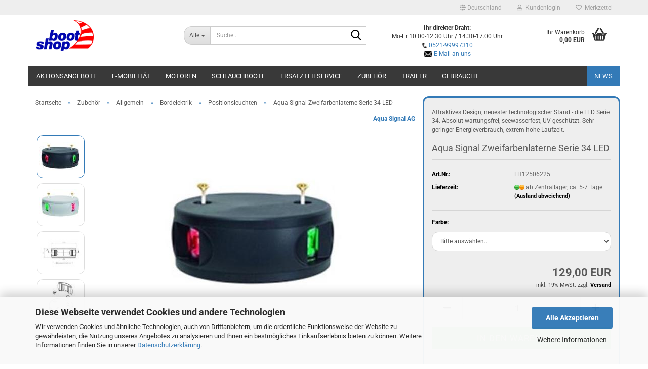

--- FILE ---
content_type: text/html; charset=utf-8
request_url: https://www.bootshop-online.shop/de/zubehoer/allgemein/bordelektrik/positionsleuchten/aqua-signal-zweifarbenlaterne-serie-34-led.html
body_size: 33004
content:





	<!DOCTYPE html>
	<html xmlns="http://www.w3.org/1999/xhtml" dir="ltr" lang="de">
		
			<head>
				
					
					<!--

					=========================================================
					Shopsoftware by Gambio GmbH (c) 2005-2023 [www.gambio.de]
					=========================================================

					Gambio GmbH offers you highly scalable E-Commerce-Solutions and Services.
					The Shopsoftware is redistributable under the GNU General Public License (Version 2) [http://www.gnu.org/licenses/gpl-2.0.html].
					based on: E-Commerce Engine Copyright (c) 2006 xt:Commerce, created by Mario Zanier & Guido Winger and licensed under GNU/GPL.
					Information and contribution at http://www.xt-commerce.com

					=========================================================
					Please visit our website: www.gambio.de
					=========================================================

					-->
				

                
    

                    
                

				
					<meta name="viewport" content="width=device-width, initial-scale=1, minimum-scale=1.0" />
				

				
					<meta http-equiv="Content-Type" content="text/html; charset=utf-8" />
		<meta name="language" content="de" />
		<meta name='audience' content='alle' />
		<meta name='author' content='Stefan Brinker' />
		<meta name='copyright' content='Bootshop-Isselhorst' />
		<meta name='publisher' content='Stefan Brinker' />
		<meta name="keywords" content="Bombard, Talamex, Zodiac, Schlauchboote, Bombard-Schlauchboote, Talamex-Schlauchboote, Zodiac-Schlauchboote, AKA-Marine, Schlauchboote, Buster-Aluboote, Suzuki, Yamaha, Aussenbordmotoren, Bootsanhänger, Bootstrailer, Wasserski, Fun, Freizeit, Gütersloh, Bielefeld, Ersatzteilservice für Yamaha, Ersatzteilservice für Suzuki, Schlauchboot-Reparatur, Bootsmotor-Reparatur" />
		<meta name="description" content="Ihr Partner für Schlauchboote der Marken Avon, Bombard, Ribeye, Talamex, Zodiac. Service &amp; Verkauf für Aussenbordmotoren von Suzuki und Yamaha." />
		<title>Aqua Signal Zweifarbenlaterne Serie 34 LED | Bootshop Isselhorst - Ihr Wassersport-Partner für Bombard, Ribeye, Talamex, Zodiac Schlauchboote, AKA-Marine, Buster Aluboote, Suzuki, Yamaha Aussenbordmotoren, Gebrauchtboote, Gebrauchtmotoren, Ersatzteilservice, Reparaturservice</title>
		<meta property="og:title" content="Aqua Signal Zweifarbenlaterne Serie 34 LED" />
		<meta property="og:site_name" content="Bootshop-Online - Ihr Wassersportpartner in Bielefeld" />
		<meta property="og:locale" content="de_DE" />
		<meta property="og:type" content="product" />
		<meta property="og:description" content="Attraktives Design, neuester technologischer Stand - die LED Serie 34. Absolut wartungsfrei, seewasserfest, UV-geschützt. Sehr geringer Energieverbrauch, extrem hohe Laufzeit." />
		<meta property="og:image" content="https://www.bootshop-online.shop/images/product_images/info_images/aqua-signal-serie-34-zweifarbenlaterne-led-gehaeusefarbe-schwarz1.jpg" />
		<meta property="og:image" content="https://www.bootshop-online.shop/images/product_images/info_images/aqua-signal-serie-34-zweifarbenlaterne-led-gehaeusefarbe-weiss1.jpg" />
		<meta property="og:image" content="https://www.bootshop-online.shop/images/product_images/info_images/aqua-signal-serie-34-abmessungen-2farben-1.jpg" />
		<meta property="og:image" content="https://www.bootshop-online.shop/images/product_images/info_images/aqua-signal-serie-34-abmessungen-2farben-2.jpg" />

				

								
									

				
					<base href="https://www.bootshop-online.shop/" />
				

				
											
							<link rel="shortcut icon" href="https://www.bootshop-online.shop/images/logos/favicon.ico" type="image/x-icon" />
						
									

				
											
							<link rel="apple-touch-icon" href="https://www.bootshop-online.shop/images/logos/favicon.png" />
						
									

				
											
							<link id="main-css" type="text/css" rel="stylesheet" href="public/theme/styles/system/main.min.css?bust=1768820918" />
						
									

				
					<meta name="robots" content="index,follow" />
		<link rel="canonical" href="https://www.bootshop-online.shop/de/zubehoer/allgemein/bordelektrik/positionsleuchten/aqua-signal-zweifarbenlaterne-serie-34-led.html" />
		<meta property="og:url" content="https://www.bootshop-online.shop/de/zubehoer/allgemein/bordelektrik/positionsleuchten/aqua-signal-zweifarbenlaterne-serie-34-led.html">
		<script src="https://cdn.gambiohub.com/sdk/1.2.0/dist/bundle.js"></script><script>var payPalText = {"ecsNote":"Bitte w\u00e4hlen Sie ihre gew\u00fcnschte PayPal-Zahlungsweise.","paypalUnavailable":"PayPal steht f\u00fcr diese Transaktion im Moment nicht zur Verf\u00fcgung.","errorContinue":"weiter","continueToPayPal":"Weiter mit","errorCheckData":"Es ist ein Fehler aufgetreten. Bitte \u00fcberpr\u00fcfen Sie Ihre Eingaben."};var payPalButtonSettings = {"env":"live","commit":false,"style":{"label":"checkout","shape":"rect","color":"silver","layout":"vertical","tagline":false},"locale":"","fundingCardAllowed":true,"fundingELVAllowed":true,"fundingCreditAllowed":false,"createPaymentUrl":"https:\/\/www.bootshop-online.shop\/shop.php?do=PayPalHub\/CreatePayment&initiator=ecs","authorizedPaymentUrl":"https:\/\/www.bootshop-online.shop\/shop.php?do=PayPalHub\/AuthorizedPayment&initiator=ecs","checkoutUrl":"https:\/\/www.bootshop-online.shop\/shop.php?do=PayPalHub\/RedirectGuest","useVault":false,"jssrc":"https:\/\/www.paypal.com\/sdk\/js?client-id=AVEjCpwSc-e9jOY8dHKoTUckaKtPo0shiwe_T2rKtxp30K4TYGRopYjsUS6Qmkj6bILd7Nt72pbMWCXe&commit=false&intent=capture&components=buttons%2Cmarks%2Cmessages%2Cfunding-eligibility%2Cgooglepay%2Capplepay%2Ccard-fields&integration-date=2021-11-25&enable-funding=paylater&merchant-id=DQSPP4RRBJ8G4&currency=EUR","partnerAttributionId":"GambioGmbH_Cart_Hub_PPXO","createOrderUrl":"https:\/\/www.bootshop-online.shop\/shop.php?do=PayPalHub\/CreateOrder&initiator=ecs","getOrderUrl":"https:\/\/www.bootshop-online.shop\/shop.php?do=PayPalHub\/GetOrder","approvedOrderUrl":"https:\/\/www.bootshop-online.shop\/shop.php?do=PayPalHub\/ApprovedOrder&initiator=ecs","paymentApproved":false,"developmentMode":false,"cartAmount":0};var jsShoppingCart = {"languageCode":"de","verifySca":"https:\/\/www.bootshop-online.shop\/shop.php?do=PayPalHub\/VerifySca","totalAmount":"0.00","currency":"EUR","env":"live","commit":false,"style":{"label":"checkout","shape":"rect","color":"silver","layout":"vertical","tagline":false},"locale":"","fundingCardAllowed":true,"fundingELVAllowed":true,"fundingCreditAllowed":false,"createPaymentUrl":"https:\/\/www.bootshop-online.shop\/shop.php?do=PayPalHub\/CreatePayment&initiator=ecs","authorizedPaymentUrl":"https:\/\/www.bootshop-online.shop\/shop.php?do=PayPalHub\/AuthorizedPayment&initiator=ecs","checkoutUrl":"https:\/\/www.bootshop-online.shop\/shop.php?do=PayPalHub\/RedirectGuest","useVault":false,"jssrc":"https:\/\/www.paypal.com\/sdk\/js?client-id=AVEjCpwSc-e9jOY8dHKoTUckaKtPo0shiwe_T2rKtxp30K4TYGRopYjsUS6Qmkj6bILd7Nt72pbMWCXe&commit=false&intent=capture&components=buttons%2Cmarks%2Cmessages%2Cfunding-eligibility%2Cgooglepay%2Capplepay%2Ccard-fields&integration-date=2021-11-25&enable-funding=paylater&merchant-id=DQSPP4RRBJ8G4&currency=EUR","partnerAttributionId":"GambioGmbH_Cart_Hub_PPXO","createOrderUrl":"https:\/\/www.bootshop-online.shop\/shop.php?do=PayPalHub\/CreateOrder&initiator=ecs","getOrderUrl":"https:\/\/www.bootshop-online.shop\/shop.php?do=PayPalHub\/GetOrder","approvedOrderUrl":"https:\/\/www.bootshop-online.shop\/shop.php?do=PayPalHub\/ApprovedOrder&initiator=ecs","paymentApproved":false,"developmentMode":false,"cartAmount":0};var payPalBannerSettings = {"useVault":false,"jssrc":"https:\/\/www.paypal.com\/sdk\/js?client-id=AVEjCpwSc-e9jOY8dHKoTUckaKtPo0shiwe_T2rKtxp30K4TYGRopYjsUS6Qmkj6bILd7Nt72pbMWCXe&commit=false&intent=capture&components=buttons%2Cmarks%2Cmessages%2Cfunding-eligibility%2Cgooglepay%2Capplepay%2Ccard-fields&integration-date=2021-11-25&enable-funding=paylater&merchant-id=DQSPP4RRBJ8G4&currency=EUR","partnerAttributionId":"GambioGmbH_Cart_Hub_PPXO","positions":{"cartBottom":{"placement":"cart","style":{"layout":"text","logo":{"type":"primary"},"text":{"color":"black"},"color":"blue","ratio":"1x1"}},"product":{"placement":"product","style":{"layout":"text","logo":{"type":"primary"},"text":{"color":"black"},"color":"blue","ratio":"1x1"}}},"currency":"EUR","cartAmount":0,"productsPrice":129};</script><script id="paypalconsent" type="application/json">{"purpose_id":null}</script><script src="GXModules/Gambio/Hub/Shop/Javascript/PayPalLoader-bust_1758266147.js" async></script><link rel="stylesheet" href="https://cdn.gambiohub.com/sdk/1.2.0/dist/css/gambio_hub.css">
				

				
									
			</head>
		
		
			<body class="page-product-info"
				  data-gambio-namespace="https://www.bootshop-online.shop/public/theme/javascripts/system"
				  data-jse-namespace="https://www.bootshop-online.shop/JSEngine/build"
				  data-gambio-controller="initialize"
				  data-gambio-widget="input_number responsive_image_loader transitions header image_maps modal history dropdown core_workarounds anchor"
				  data-input_number-separator=","
					>

				
					
				

				
									

				
									
		




	



	
		<div id="outer-wrapper" >
			
				<header id="header" class="navbar">
					
	





	<div id="topbar-container">
						
		
					

		
			<div class="navbar-topbar">
				
					<nav data-gambio-widget="menu link_crypter" data-menu-switch-element-position="false" data-menu-events='{"desktop": ["click"], "mobile": ["click"]}' data-menu-ignore-class="dropdown-menu">
						<ul class="nav navbar-nav navbar-right" data-menu-replace="partial">

                            <li class="navbar-topbar-item">
                                <ul id="secondaryNavigation" class="nav navbar-nav ignore-menu">
                                                                    </ul>

                                <script id="secondaryNavigation-menu-template" type="text/mustache">
                                    
                                        <ul id="secondaryNavigation" class="nav navbar-nav">
                                            <li v-for="(item, index) in items" class="navbar-topbar-item hidden-xs content-manager-item">
                                                <a href="javascript:;" :title="item.title" @click="goTo(item.content)">
                                                    <span class="fa fa-arrow-circle-right visble-xs-block"></span>
                                                    {{item.title}}
                                                </a>
                                            </li>
                                        </ul>
                                    
                                </script>
                            </li>

							
															

							
															

							
															

							
															

							
															

															<li class="dropdown navbar-topbar-item first">

									
																					
												<a href="#" class="dropdown-toggle" data-toggle-hover="dropdown" role="button" aria-label="" title="">
													
														<span class="hidden-xs">
															
																																	
																		<span class="fa fa-globe"></span>
																	
																															

															Deutschland
														</span>
													
													
														<span class="visible-xs-block">
															&nbsp;Lieferland
														</span>
													
												</a>
											
																			

									<ul class="level_2 dropdown-menu ignore-menu arrow-top">
										<li class="arrow"></li>
										<li>
											
												<form action="/de/zubehoer/allgemein/bordelektrik/positionsleuchten/aqua-signal-zweifarbenlaterne-serie-34-led.html" method="POST" class="form-horizontal">

													
																											

													
																											

													
																													
																<div class="form-group">
																	<label style="display: inline">Lieferland
																	    
	<select name="switch_country" class="form-control">
					
				<option value="BE" >Belgien</option>
			
					
				<option value="BG" >Bulgarien</option>
			
					
				<option value="DE" selected>Deutschland</option>
			
					
				<option value="DK" >Dänemark</option>
			
					
				<option value="EE" >Estland</option>
			
					
				<option value="FI" >Finnland</option>
			
					
				<option value="FR" >Frankreich</option>
			
					
				<option value="GR" >Griechenland</option>
			
					
				<option value="IE" >Irland</option>
			
					
				<option value="IT" >Italien</option>
			
					
				<option value="HR" >Kroatien</option>
			
					
				<option value="LV" >Lettland</option>
			
					
				<option value="LT" >Litauen</option>
			
					
				<option value="LU" >Luxemburg</option>
			
					
				<option value="NL" >Niederlande</option>
			
					
				<option value="AT" >Österreich</option>
			
					
				<option value="PL" >Polen</option>
			
					
				<option value="PT" >Portugal</option>
			
					
				<option value="RO" >Rumänien</option>
			
					
				<option value="SE" >Schweden</option>
			
					
				<option value="CH" >Schweiz</option>
			
					
				<option value="SK" >Slowakei (Slowakische Republik)</option>
			
					
				<option value="SI" >Slowenien</option>
			
					
				<option value="ES" >Spanien</option>
			
					
				<option value="CZ" >Tschechische Republik</option>
			
					
				<option value="HU" >Ungarn</option>
			
			</select>

                                                                    </label
																</div>
															
																											

													
														<div class="dropdown-footer row">
															<input type="submit" class="btn btn-primary btn-block" value="Speichern" title="Speichern" />
														</div>
													

													

												</form>
											
										</li>
									</ul>
								</li>
							
							
																	
										<li class="dropdown navbar-topbar-item">
											<a title="Anmeldung" href="/de/zubehoer/allgemein/bordelektrik/positionsleuchten/aqua-signal-zweifarbenlaterne-serie-34-led.html#" class="dropdown-toggle" data-toggle-hover="dropdown" role="button" aria-label="Kundenlogin">
												
																											
															<span class="fa fa-user-o"></span>
														
																									

												&nbsp;Kundenlogin
											</a>
											




	<ul class="dropdown-menu dropdown-menu-login arrow-top">
		
			<li class="arrow"></li>
		
		
		
			<li class="dropdown-header hidden-xs">Kundenlogin</li>
		
		
		
			<li>
				<form action="https://www.bootshop-online.shop/de/login.php?action=process" method="post" class="form-horizontal">
					<input type="hidden" name="return_url" value="https://www.bootshop-online.shop/de/zubehoer/allgemein/bordelektrik/positionsleuchten/aqua-signal-zweifarbenlaterne-serie-34-led.html">
					<input type="hidden" name="return_url_hash" value="71d8fcc37d8e896d169a69ad87613b7d8eee6f8a699a45a0758e03e2fd1ca240">
					
						<div class="form-group">
                            <label for="box-login-dropdown-login-username" class="form-control sr-only">E-Mail</label>
							<input
                                autocomplete="username"
                                type="email"
                                id="box-login-dropdown-login-username"
                                class="form-control"
                                placeholder="E-Mail"
                                name="email_address"
                                oninput="this.setCustomValidity('')"
                                oninvalid="this.setCustomValidity('Bitte geben Sie eine korrekte Emailadresse ein')"
                            />
						</div>
					
					
                        <div class="form-group password-form-field" data-gambio-widget="show_password">
                            <label for="box-login-dropdown-login-password" class="form-control sr-only">Passwort</label>
                            <input autocomplete="current-password" type="password" id="box-login-dropdown-login-password" class="form-control" placeholder="Passwort" name="password" />
                            <button class="btn show-password hidden" type="button">
                                <i class="fa fa-eye" aria-hidden="true"></i>
                                <span class="sr-only">Toggle Password View</span>
                            </button>
                        </div>
					
					
						<div class="dropdown-footer row">
							
	
								
									<input type="submit" class="btn btn-primary btn-block" value="Anmelden" />
								
								<ul>
									
										<li>
											<a title="Konto erstellen" href="https://www.bootshop-online.shop/de/shop.php?do=CreateRegistree">
												Konto erstellen
											</a>
										</li>
									
									
										<li>
											<a title="Passwort vergessen?" href="https://www.bootshop-online.shop/de/password_double_opt.php">
												Passwort vergessen?
											</a>
										</li>
									
								</ul>
							
	

			<div class="dropdown-sso"
                     type="as-oil"
             data-purposes="5"
             data-managed="as-oil"
             style="display: none;"
                >
			<div class="separator">
				<span>Schnelle Anmeldung mit</span>
			</div>
			<div class="row">
									<div class="col-xs-3">
						<a class="sso-link sso-link-google" title="Google" href="https://www.bootshop-online.shop/shop.php?do=SingleSignOn/Redirect&amp;return_url=https%3A%2F%2Fwww.bootshop-online.shop%2Fde%2Fzubehoer%2Fallgemein%2Fbordelektrik%2Fpositionsleuchten%2Faqua-signal-zweifarbenlaterne-serie-34-led.html&amp;return_url_hash=71d8fcc37d8e896d169a69ad87613b7d8eee6f8a699a45a0758e03e2fd1ca240&amp;service=google">
							<i class="ssoicon fa fa-google" aria-hidden="true"></i>
						</a>
					</div>
													<div class="col-xs-3">
						<a class="sso-link sso-link-facebook" title="Facebook" href="https://www.bootshop-online.shop/shop.php?do=SingleSignOn/Redirect&amp;return_url=https%3A%2F%2Fwww.bootshop-online.shop%2Fde%2Fzubehoer%2Fallgemein%2Fbordelektrik%2Fpositionsleuchten%2Faqua-signal-zweifarbenlaterne-serie-34-led.html&amp;return_url_hash=71d8fcc37d8e896d169a69ad87613b7d8eee6f8a699a45a0758e03e2fd1ca240&amp;service=facebook">
							<i class="ssoicon fa fa-facebook-official" aria-hidden="true"></i>
						</a>
					</div>
															</div>
		</div>
	
						</div>
					
				</form>
			</li>
		
	</ul>


										</li>
									
															

							
																	
										<li class="navbar-topbar-item">
											<a href="https://www.bootshop-online.shop/de/wish_list.php" title="Merkzettel anzeigen" aria-label="Merkzettel">
												
																											
															<span class="fa fa-heart-o"></span>
														
																									

												&nbsp;Merkzettel
											</a>
										</li>
									
															

							
						</ul>
					</nav>
				
			</div>
		
	</div>




	<div class="inside">

		<div class="row">

		
												
			<div class="navbar-header" data-gambio-widget="mobile_menu">
									
							
		<div id="navbar-brand" class="navbar-brand">
			<a href="https://www.bootshop-online.shop/de/" title="Bootshop-Online - Ihr Wassersportpartner in Bielefeld">
				<img id="main-header-logo" class="img-responsive" src="https://www.bootshop-online.shop/images/logos/logo_gambio_logo.png" alt="Bootshop-Online - Ihr Wassersportpartner in Bielefeld-Logo">
			</a>
		</div>
	
					
								
					
	
	
			
	
		<button type="button" class="navbar-toggle" aria-label="navigationbar toggle button" data-mobile_menu-target="#categories .navbar-collapse"
		        data-mobile_menu-body-class="categories-open" data-mobile_menu-toggle-content-visibility>
			<img src="public/theme/images/svgs/bars.svg" class="gx-menu svg--inject" alt="menu bars icon">
		</button>
	
	
	
		<button type="button" class="navbar-toggle cart-icon" data-mobile_menu-location="shopping_cart.php">
			<img src="public/theme/images/svgs/basket.svg" class="gx-cart-basket svg--inject" alt="shopping cart icon">
			<span class="cart-products-count hidden">
				0
			</span>
		</button>
	
	
			
			<button type="button" class="navbar-toggle" aria-label="searchbar toggle button" data-mobile_menu-target=".navbar-search" data-mobile_menu-body-class="search-open"
					data-mobile_menu-toggle-content-visibility>
				<img src="public/theme/images/svgs/search.svg" class="gx-search svg--inject" alt="search icon">
			</button>
		
	
				
			</div>
		

		
							






	<div data-comfort_search-namespace="GXModules/Gambio/ComfortSearch/Shop/Javascript"
		 data-comfort_search-controller="comfort_search_result"
		 data-comfort_search_result-replaceSuggestionLayout="0">
		
	<div class="navbar-search collapse">

		
						<p class="navbar-search-header dropdown-header">Suche</p>
		

		
			<form role="search" action="de/advanced_search_result.php" method="get" >

				<div class="navbar-search-input-group input-group">
					<div class="navbar-search-input-group-btn input-group-btn custom-dropdown" data-dropdown-trigger-change="false" data-dropdown-trigger-no-change="false">

						
							<button aria-label="Suche..." type="button" class="btn btn-default dropdown-toggle" data-toggle="dropdown" aria-haspopup="true" aria-expanded="false">
								<span class="dropdown-name">Alle</span> <span class="caret"></span>
							</button>
						

						
															
									<ul class="dropdown-menu">
																				
												<li><a href="#" data-rel="0">Alle</a></li>
											
																							
													<li><a href="#" data-rel="106">Aktionsangebote</a></li>
												
																							
													<li><a href="#" data-rel="349">E-Mobilität</a></li>
												
																							
													<li><a href="#" data-rel="4">Motoren</a></li>
												
																							
													<li><a href="#" data-rel="2">Schlauchboote</a></li>
												
																							
													<li><a href="#" data-rel="93">Ersatzteilservice</a></li>
												
																							
													<li><a href="#" data-rel="6">Zubehör</a></li>
												
																							
													<li><a href="#" data-rel="117">Trailer</a></li>
												
																							
													<li><a href="#" data-rel="80">Gebraucht</a></li>
												
																														</ul>
								
													

						
															
                                    <label for="top-search-button-categories-id" class="sr-only">Alle</label>
									<select id="top-search-button-categories-id" name="categories_id">
										<option value="0">Alle</option>
																																	
													<option value="106">Aktionsangebote</option>
												
																							
													<option value="349">E-Mobilität</option>
												
																							
													<option value="4">Motoren</option>
												
																							
													<option value="2">Schlauchboote</option>
												
																							
													<option value="93">Ersatzteilservice</option>
												
																							
													<option value="6">Zubehör</option>
												
																							
													<option value="117">Trailer</option>
												
																							
													<option value="80">Gebraucht</option>
												
																														</select>
								
													

					</div>
					<input type="text" id="search-field-input" name="keywords" placeholder="Suche..." class="form-control search-input" autocomplete="off" />
					
					<button aria-label="Suche..." type="submit" class="form-control-feedback">
						<img src="public/theme/images/svgs/search.svg" class="gx-search-input svg--inject" alt="search icon">
					</button>
					

                    <label for="search-field-input" class="control-label sr-only">Suche...</label>
					

				</div>


									<input type="hidden" value="1" name="inc_subcat" />
				
				
					<div class="navbar-search-footer visible-xs-block">
						
							<button class="btn btn-primary btn-block" type="submit">
								Suche...
							</button>
						
						
							<a href="advanced_search.php" class="btn btn-default btn-block" title="Erweiterte Suche">
								Erweiterte Suche
							</a>
						
					</div>
				

				<div class="search-result-container"></div>

			</form>
		
	</div>

	</div>


					

		
							
					
	<div class="custom-container">
		
			<div class="inside">
				
											
							&nbsp;
<center><strong>Ihr direkter Draht:</strong><br />
Mo-Fr&nbsp;10.00-12.30 Uhr / 14.30-17.00 Uhr<br />
<img alt="" src="images/telefonsymbol.png" style="width: 11px; height: 11px;" /> <a href="tel:0521-99997310">0521-99997310</a><br />
<img alt="" src="images/mailsymbol.png" style="width: 17px; height: 11px;" /> <a href="mailto:bestellung@bootshop-online.shop?subject=Anfrage%20an%20Bootshop-Online.shop">E-Mail an uns</a></center>

						
									
			</div>
		
	</div>
				
					

		
    		<!-- layout_header honeygrid -->
							
					


	<nav id="cart-container" class="navbar-cart" data-gambio-widget="menu cart_dropdown" data-menu-switch-element-position="false">
		
			<ul class="cart-container-inner">
				
					<li>
						<a href="https://www.bootshop-online.shop/de/shopping_cart.php" class="dropdown-toggle">
							
								<img src="public/theme/images/svgs/basket.svg" alt="shopping cart icon" class="gx-cart-basket svg--inject">
								<span class="cart">
									Ihr Warenkorb<br />
									<span class="products">
										0,00 EUR
									</span>
								</span>
							
							
																	<span class="cart-products-count hidden">
										
									</span>
															
						</a>

						
							



	<ul class="dropdown-menu arrow-top cart-dropdown cart-empty">
		
			<li class="arrow"></li>
		
	
		
					
	
		
            <script>
            function ga4ViewCart() {
                console.log('GA4 is disabled');
            }
        </script>
    
			<li class="cart-dropdown-inside">
		
				
									
				
									
						<div class="cart-empty">
							Sie haben noch keine Artikel in Ihrem Warenkorb.
						</div>
					
								
			</li>
		
	</ul>
						
					</li>
				
			</ul>
		
	</nav>

				
					

		</div>

	</div>









	<noscript>
		<div class="alert alert-danger noscript-notice" role="alert">
			JavaScript ist in Ihrem Browser deaktiviert. Aktivieren Sie JavaScript, um alle Funktionen des Shops nutzen und alle Inhalte sehen zu können.
		</div>
	</noscript>



			
						


	<div id="categories">
		<div class="navbar-collapse collapse">
			
				<nav class="navbar-default navbar-categories" data-gambio-widget="menu">
					
						<ul class="level-1 nav navbar-nav">
                             
															
									<li class="dropdown level-1-child" data-id="106">
										
											<a class="dropdown-toggle" href="https://www.bootshop-online.shop/de/aktionsangebote/" title="Aktionsangebote">
												
													Aktionsangebote
												
																							</a>
										
										
										
																							
													<ul data-level="2" class="level-2 dropdown-menu dropdown-menu-child">
														
															<li class="enter-category hidden-sm hidden-md hidden-lg show-more">
																
																	<a class="dropdown-toggle" href="https://www.bootshop-online.shop/de/aktionsangebote/" title="Aktionsangebote">
																		
																			Aktionsangebote anzeigen
																		
																	</a>
																
															</li>
														
														
																																																																																																																																																																																																																																																																											
																													
																															
																	<li class="level-2-child">
																		<a href="https://www.bootshop-online.shop/de/aktionsangebote/rib-specialpakete/" title="RIB-Specialpakete">
																			RIB-Specialpakete
																		</a>
																																			</li>
																
																															
																	<li class="level-2-child">
																		<a href="https://www.bootshop-online.shop/de/aktionsangebote/schlauchboote-mit-motor/" title="Schlauchbootpakete">
																			Schlauchbootpakete
																		</a>
																																			</li>
																
																															
																	<li class="level-2-child">
																		<a href="https://www.bootshop-online.shop/de/aktionsangebote/schlauchboote-236/" title="Schlauchboote">
																			Schlauchboote
																		</a>
																																			</li>
																
																															
																	<li class="level-2-child">
																		<a href="https://www.bootshop-online.shop/de/aktionsangebote/phantom-yachts/" title="Phantom-Yachts">
																			Phantom-Yachts
																		</a>
																																			</li>
																
																													
																												
														
															<li class="enter-category hidden-more hidden-xs">
																<a class="dropdown-toggle col-xs-6"
																   href="https://www.bootshop-online.shop/de/aktionsangebote/"
																   title="Aktionsangebote">Aktionsangebote anzeigen</a>
							
																<span class="close-menu-container col-xs-6">
																	<span class="close-flyout">
																		<i class="fa fa-close"></i>
																	</span>
																</span>
															</li>
														
													
													</ul>
												
																					
										
									</li>
								
															
									<li class="level-1-child" data-id="349">
										
											<a class="dropdown-toggle" href="https://www.bootshop-online.shop/de/boote-mit-elektromotoren/" title="E-Mobilität">
												
													E-Mobilität
												
																							</a>
										
										
										
																					
										
									</li>
								
															
									<li class="dropdown level-1-child" data-id="4">
										
											<a class="dropdown-toggle" href="https://www.bootshop-online.shop/de/aussenbordmotoren/" title="Motoren">
												
													Motoren
												
																							</a>
										
										
										
																							
													<ul data-level="2" class="level-2 dropdown-menu dropdown-menu-child">
														
															<li class="enter-category hidden-sm hidden-md hidden-lg show-more">
																
																	<a class="dropdown-toggle" href="https://www.bootshop-online.shop/de/aussenbordmotoren/" title="Motoren">
																		
																			Motoren anzeigen
																		
																	</a>
																
															</li>
														
														
																																																																																																																																																																																																																																																																											
																													
																															
																	<li class="dropdown level-2-child">
																		<a href="https://www.bootshop-online.shop/de/aussenbordmotoren/suzuki-124/" title="Suzuki">
																			Suzuki
																		</a>
																																					<ul  data-level="3" class="level-3 dropdown-menu dropdown-menu-child">
																				<li class="enter-category">
																					<a href="https://www.bootshop-online.shop/de/aussenbordmotoren/suzuki-124/" title="Suzuki" class="dropdown-toggle">
																						Suzuki anzeigen
																					</a>
																				</li>
																																									
																						<li class="level-3-child">
																							<a href="https://www.bootshop-online.shop/de/aussenbordmotoren/suzuki-124/df2-5/" title="DF 2,5">
																								DF 2,5
																							</a>
																						</li>
																					
																																									
																						<li class="level-3-child">
																							<a href="https://www.bootshop-online.shop/de/aussenbordmotoren/suzuki-124/df-4a-df-6a/" title="DF 4A - DF 6A">
																								DF 4A - DF 6A
																							</a>
																						</li>
																					
																																									
																						<li class="level-3-child">
																							<a href="https://www.bootshop-online.shop/de/aussenbordmotoren/suzuki-124/df-8a/" title="DF 8A">
																								DF 8A
																							</a>
																						</li>
																					
																																									
																						<li class="level-3-child">
																							<a href="https://www.bootshop-online.shop/de/aussenbordmotoren/suzuki-124/df-9-9b-df-15a-df-20a-205/" title="DF 9.9B - DF 20A">
																								DF 9.9B - DF 20A
																							</a>
																						</li>
																					
																																									
																						<li class="level-3-child">
																							<a href="https://www.bootshop-online.shop/de/aussenbordmotoren/suzuki-124/df25a-d30a/" title="DF 25A - DF 30A">
																								DF 25A - DF 30A
																							</a>
																						</li>
																					
																																									
																						<li class="level-3-child">
																							<a href="https://www.bootshop-online.shop/de/aussenbordmotoren/suzuki-124/df-40a-df-60a/" title="DF 40A - DF 60A">
																								DF 40A - DF 60A
																							</a>
																						</li>
																					
																																									
																						<li class="level-3-child">
																							<a href="https://www.bootshop-online.shop/de/aussenbordmotoren/suzuki-124/df-70a-df-90a/" title="DF 70A - DF 90A">
																								DF 70A - DF 90A
																							</a>
																						</li>
																					
																																									
																						<li class="level-3-child">
																							<a href="https://www.bootshop-online.shop/de/aussenbordmotoren/suzuki-124/df-100a-df-140a/" title="DF 100 - DF 140">
																								DF 100 - DF 140
																							</a>
																						</li>
																					
																																									
																						<li class="level-3-child">
																							<a href="https://www.bootshop-online.shop/de/aussenbordmotoren/suzuki-124/df-150ap-df-200ap/" title="DF 150AP - DF 200AP">
																								DF 150AP - DF 200AP
																							</a>
																						</li>
																					
																																									
																						<li class="level-3-child">
																							<a href="https://www.bootshop-online.shop/de/aussenbordmotoren/suzuki-124/category-210/" title="DF 250AP - DF 300AP">
																								DF 250AP - DF 300AP
																							</a>
																						</li>
																					
																																									
																						<li class="level-3-child">
																							<a href="https://www.bootshop-online.shop/de/aussenbordmotoren/suzuki-124/high-energy-rotation/" title="High Energy Rotation">
																								High Energy Rotation
																							</a>
																						</li>
																					
																																									
																						<li class="level-3-child">
																							<a href="https://www.bootshop-online.shop/de/aussenbordmotoren/suzuki-124/stealth-line/" title="Stealth Line">
																								Stealth Line
																							</a>
																						</li>
																					
																																							</ul>
																																			</li>
																
																															
																	<li class="dropdown level-2-child">
																		<a href="https://www.bootshop-online.shop/de/aussenbordmotoren/yamaha/" title="Yamaha">
																			Yamaha
																		</a>
																																					<ul  data-level="3" class="level-3 dropdown-menu dropdown-menu-child">
																				<li class="enter-category">
																					<a href="https://www.bootshop-online.shop/de/aussenbordmotoren/yamaha/" title="Yamaha" class="dropdown-toggle">
																						Yamaha anzeigen
																					</a>
																				</li>
																																									
																						<li class="level-3-child">
																							<a href="https://www.bootshop-online.shop/de/aussenbordmotoren/yamaha/f2-5-f6/" title="F2,5">
																								F2,5
																							</a>
																						</li>
																					
																																									
																						<li class="level-3-child">
																							<a href="https://www.bootshop-online.shop/de/aussenbordmotoren/yamaha/F4/" title="F4 - F6">
																								F4 - F6
																							</a>
																						</li>
																					
																																									
																						<li class="level-3-child">
																							<a href="https://www.bootshop-online.shop/de/aussenbordmotoren/yamaha/f8-f9-9/" title="F8 - F9.9">
																								F8 - F9.9
																							</a>
																						</li>
																					
																																									
																						<li class="level-3-child">
																							<a href="https://www.bootshop-online.shop/de/aussenbordmotoren/yamaha/f15/" title="F15">
																								F15
																							</a>
																						</li>
																					
																																									
																						<li class="level-3-child">
																							<a href="https://www.bootshop-online.shop/de/aussenbordmotoren/yamaha/Yamaha-F20G-F25G/" title="F20 - F25">
																								F20 - F25
																							</a>
																						</li>
																					
																																									
																						<li class="level-3-child">
																							<a href="https://www.bootshop-online.shop/de/aussenbordmotoren/yamaha/f30-f40/" title="F30 - F40">
																								F30 - F40
																							</a>
																						</li>
																					
																																									
																						<li class="level-3-child">
																							<a href="https://www.bootshop-online.shop/de/aussenbordmotoren/yamaha/f50-f60/" title="F50 - F60">
																								F50 - F60
																							</a>
																						</li>
																					
																																									
																						<li class="level-3-child">
																							<a href="https://www.bootshop-online.shop/de/aussenbordmotoren/yamaha/f70/" title="F70">
																								F70
																							</a>
																						</li>
																					
																																									
																						<li class="level-3-child">
																							<a href="https://www.bootshop-online.shop/de/aussenbordmotoren/yamaha/f80-f100/" title="F80 - F100">
																								F80 - F100
																							</a>
																						</li>
																					
																																									
																						<li class="level-3-child">
																							<a href="https://www.bootshop-online.shop/de/aussenbordmotoren/yamaha/category-219/" title="F115 - F130">
																								F115 - F130
																							</a>
																						</li>
																					
																																									
																						<li class="level-3-child">
																							<a href="https://www.bootshop-online.shop/de/aussenbordmotoren/yamaha/f150/" title="F150">
																								F150
																							</a>
																						</li>
																					
																																									
																						<li class="level-3-child">
																							<a href="https://www.bootshop-online.shop/de/aussenbordmotoren/yamaha/f175-f200/" title="F175 - F200">
																								F175 - F200
																							</a>
																						</li>
																					
																																									
																						<li class="level-3-child">
																							<a href="https://www.bootshop-online.shop/de/aussenbordmotoren/yamaha/f225-f300-361/" title="F225 - F300 V6">
																								F225 - F300 V6
																							</a>
																						</li>
																					
																																									
																						<li class="level-3-child">
																							<a href="https://www.bootshop-online.shop/de/aussenbordmotoren/yamaha/Yamaha-XTO-OFFSHORE/" title="F375 - F425 XTO OFFSHORE">
																								F375 - F425 XTO OFFSHORE
																							</a>
																						</li>
																					
																																									
																						<li class="level-3-child">
																							<a href="https://www.bootshop-online.shop/de/aussenbordmotoren/yamaha/f90-f175-v-max-sho/" title="VF90 - VF175 V MAX SHO">
																								VF90 - VF175 V MAX SHO
																							</a>
																						</li>
																					
																																									
																						<li class="level-3-child">
																							<a href="https://www.bootshop-online.shop/de/aussenbordmotoren/yamaha/ft8-ft60-high-trust/" title="FT8 - FT60 High Trust">
																								FT8 - FT60 High Trust
																							</a>
																						</li>
																					
																																									
																						<li class="level-3-child">
																							<a href="https://www.bootshop-online.shop/de/aussenbordmotoren/yamaha/elektromotoren-341/" title="Elektromotoren">
																								Elektromotoren
																							</a>
																						</li>
																					
																																									
																						<li class="level-3-child">
																							<a href="https://www.bootshop-online.shop/de/aussenbordmotoren/yamaha/flexible-rigging-kits/" title="Flexible Rigging Kits">
																								Flexible Rigging Kits
																							</a>
																						</li>
																					
																																							</ul>
																																			</li>
																
																															
																	<li class="dropdown level-2-child">
																		<a href="https://www.bootshop-online.shop/de/aussenbordmotoren/epropulsion/" title="ePropulsion">
																			ePropulsion
																		</a>
																																					<ul  data-level="3" class="level-3 dropdown-menu dropdown-menu-child">
																				<li class="enter-category">
																					<a href="https://www.bootshop-online.shop/de/aussenbordmotoren/epropulsion/" title="ePropulsion" class="dropdown-toggle">
																						ePropulsion anzeigen
																					</a>
																				</li>
																																									
																						<li class="level-3-child">
																							<a href="https://www.bootshop-online.shop/de/aussenbordmotoren/epropulsion/elite/" title="eLite">
																								eLite
																							</a>
																						</li>
																					
																																									
																						<li class="level-3-child">
																							<a href="https://www.bootshop-online.shop/de/aussenbordmotoren/epropulsion/epropulsion-spirit-1/" title="Spirit 1.0">
																								Spirit 1.0
																							</a>
																						</li>
																					
																																									
																						<li class="level-3-child">
																							<a href="https://www.bootshop-online.shop/de/aussenbordmotoren/epropulsion/epropulsion-navy/" title="Navy 3.0 / 6.0">
																								Navy 3.0 / 6.0
																							</a>
																						</li>
																					
																																									
																						<li class="level-3-child">
																							<a href="https://www.bootshop-online.shop/de/aussenbordmotoren/epropulsion/pod-antriebe/" title="POD Antriebe">
																								POD Antriebe
																							</a>
																						</li>
																					
																																							</ul>
																																			</li>
																
																															
																	<li class="level-2-child">
																		<a href="https://www.bootshop-online.shop/de/aussenbordmotoren/talamex-141/" title="Talamex">
																			Talamex
																		</a>
																																			</li>
																
																													
																												
														
															<li class="enter-category hidden-more hidden-xs">
																<a class="dropdown-toggle col-xs-6"
																   href="https://www.bootshop-online.shop/de/aussenbordmotoren/"
																   title="Motoren">Motoren anzeigen</a>
							
																<span class="close-menu-container col-xs-6">
																	<span class="close-flyout">
																		<i class="fa fa-close"></i>
																	</span>
																</span>
															</li>
														
													
													</ul>
												
																					
										
									</li>
								
															
									<li class="dropdown level-1-child" data-id="2">
										
											<a class="dropdown-toggle" href="https://www.bootshop-online.shop/de/schlauchboote-zodiac-bombard-talamex-avon/" title="Schlauchboote">
												
													Schlauchboote
												
																							</a>
										
										
										
																							
													<ul data-level="2" class="level-2 dropdown-menu dropdown-menu-child">
														
															<li class="enter-category hidden-sm hidden-md hidden-lg show-more">
																
																	<a class="dropdown-toggle" href="https://www.bootshop-online.shop/de/schlauchboote-zodiac-bombard-talamex-avon/" title="Schlauchboote">
																		
																			Schlauchboote anzeigen
																		
																	</a>
																
															</li>
														
														
																																																																																																																																																																																																																																																																											
																													
																															
																	<li class="dropdown level-2-child">
																		<a href="https://www.bootshop-online.shop/de/schlauchboote-zodiac-bombard-talamex-avon/zodiac/" title="Zodiac">
																			Zodiac
																		</a>
																																					<ul  data-level="3" class="level-3 dropdown-menu dropdown-menu-child">
																				<li class="enter-category">
																					<a href="https://www.bootshop-online.shop/de/schlauchboote-zodiac-bombard-talamex-avon/zodiac/" title="Zodiac" class="dropdown-toggle">
																						Zodiac anzeigen
																					</a>
																				</li>
																																									
																						<li class="level-3-child">
																							<a href="https://www.bootshop-online.shop/de/schlauchboote-zodiac-bombard-talamex-avon/zodiac/limited-edition/" title="Limited Edition">
																								Limited Edition
																							</a>
																						</li>
																					
																																									
																						<li class="level-3-child">
																							<a href="https://www.bootshop-online.shop/de/schlauchboote-zodiac-bombard-talamex-avon/zodiac/cadet/" title="Cadet">
																								Cadet
																							</a>
																						</li>
																					
																																									
																						<li class="level-3-child">
																							<a href="https://www.bootshop-online.shop/de/schlauchboote-zodiac-bombard-talamex-avon/zodiac/nomad-rib-mit-alu-rumpf/" title="NOMAD Rib mit Alu-Rumpf">
																								NOMAD Rib mit Alu-Rumpf
																							</a>
																						</li>
																					
																																									
																						<li class="level-3-child">
																							<a href="https://www.bootshop-online.shop/de/schlauchboote-zodiac-bombard-talamex-avon/zodiac/medline/" title="Medline">
																								Medline
																							</a>
																						</li>
																					
																																									
																						<li class="level-3-child">
																							<a href="https://www.bootshop-online.shop/de/schlauchboote-zodiac-bombard-talamex-avon/zodiac/pro-the-new-generation/" title="Pro - The New Generation">
																								Pro - The New Generation
																							</a>
																						</li>
																					
																																									
																						<li class="level-3-child">
																							<a href="https://www.bootshop-online.shop/de/new-open/" title="Open 4.2 / 4.8">
																								Open 4.2 / 4.8
																							</a>
																						</li>
																					
																																									
																						<li class="level-3-child">
																							<a href="https://www.bootshop-online.shop/de/schlauchboote-zodiac-bombard-talamex-avon/zodiac/zodiac-open/" title="Open 5.5 / 6.5">
																								Open 5.5 / 6.5
																							</a>
																						</li>
																					
																																									
																						<li class="level-3-child">
																							<a href="https://www.bootshop-online.shop/de/schlauchboote-zodiac-bombard-talamex-avon/zodiac/yachtline-deluxe/" title="Yachtline Deluxe">
																								Yachtline Deluxe
																							</a>
																						</li>
																					
																																							</ul>
																																			</li>
																
																															
																	<li class="dropdown level-2-child">
																		<a href="https://www.bootshop-online.shop/de/schlauchboote-zodiac-bombard-talamex-avon/bombard/" title="Bombard">
																			Bombard
																		</a>
																																					<ul  data-level="3" class="level-3 dropdown-menu dropdown-menu-child">
																				<li class="enter-category">
																					<a href="https://www.bootshop-online.shop/de/schlauchboote-zodiac-bombard-talamex-avon/bombard/" title="Bombard" class="dropdown-toggle">
																						Bombard anzeigen
																					</a>
																				</li>
																																									
																						<li class="level-3-child">
																							<a href="https://www.bootshop-online.shop/de/schlauchboote-zodiac-bombard-talamex-avon/bombard/bombard-limited-edition/" title="Limited Edition">
																								Limited Edition
																							</a>
																						</li>
																					
																																									
																						<li class="level-3-child">
																							<a href="https://www.bootshop-online.shop/de/schlauchboote-zodiac-bombard-talamex-avon/bombard/commando/" title="Commando">
																								Commando
																							</a>
																						</li>
																					
																																									
																						<li class="level-3-child">
																							<a href="https://www.bootshop-online.shop/de/schlauchboote-zodiac-bombard-talamex-avon/bombard/explorer/" title="Explorer">
																								Explorer
																							</a>
																						</li>
																					
																																									
																						<li class="level-3-child">
																							<a href="https://www.bootshop-online.shop/de/schlauchboote-zodiac-bombard-talamex-avon/bombard/sunrider/" title="Sunrider">
																								Sunrider
																							</a>
																						</li>
																					
																																							</ul>
																																			</li>
																
																															
																	<li class="dropdown level-2-child">
																		<a href="https://www.bootshop-online.shop/de/schlauchboote-zodiac-bombard-talamex-avon/talamex/" title="Talamex">
																			Talamex
																		</a>
																																					<ul  data-level="3" class="level-3 dropdown-menu dropdown-menu-child">
																				<li class="enter-category">
																					<a href="https://www.bootshop-online.shop/de/schlauchboote-zodiac-bombard-talamex-avon/talamex/" title="Talamex" class="dropdown-toggle">
																						Talamex anzeigen
																					</a>
																				</li>
																																									
																						<li class="level-3-child">
																							<a href="https://www.bootshop-online.shop/de/schlauchboote-zodiac-bombard-talamex-avon/talamex/aqualine/" title="Aqualine">
																								Aqualine
																							</a>
																						</li>
																					
																																									
																						<li class="level-3-child">
																							<a href="https://www.bootshop-online.shop/de/schlauchboote-zodiac-bombard-talamex-avon/talamex/comfortline/" title="Comfortline">
																								Comfortline
																							</a>
																						</li>
																					
																																									
																						<li class="level-3-child">
																							<a href="https://www.bootshop-online.shop/de/schlauchboote-zodiac-bombard-talamex-avon/talamex/greenline/" title="Greenline">
																								Greenline
																							</a>
																						</li>
																					
																																									
																						<li class="level-3-child">
																							<a href="https://www.bootshop-online.shop/de/schlauchboote-zodiac-bombard-talamex-avon/talamex/hd-line/" title="HD-Line">
																								HD-Line
																							</a>
																						</li>
																					
																																									
																						<li class="level-3-child">
																							<a href="https://www.bootshop-online.shop/de/schlauchboote-zodiac-bombard-talamex-avon/talamex/highline/" title="Highline">
																								Highline
																							</a>
																						</li>
																					
																																									
																						<li class="level-3-child">
																							<a href="https://www.bootshop-online.shop/de/schlauchboote-zodiac-bombard-talamex-avon/talamex/[base64]/" title="Rescueline">
																								Rescueline
																							</a>
																						</li>
																					
																																									
																						<li class="level-3-child">
																							<a href="https://www.bootshop-online.shop/de/schlauchboote-zodiac-bombard-talamex-avon/talamex/superlite/" title="Superlite">
																								Superlite
																							</a>
																						</li>
																					
																																									
																						<li class="level-3-child">
																							<a href="https://www.bootshop-online.shop/de/schlauchboote-zodiac-bombard-talamex-avon/talamex/silverline/" title="Silverline">
																								Silverline
																							</a>
																						</li>
																					
																																									
																						<li class="level-3-child">
																							<a href="https://www.bootshop-online.shop/de/schlauchboote-zodiac-bombard-talamex-avon/talamex/S-Line/" title="S-Line">
																								S-Line
																							</a>
																						</li>
																					
																																							</ul>
																																			</li>
																
																															
																	<li class="dropdown level-2-child">
																		<a href="https://www.bootshop-online.shop/de/schlauchboote-zodiac-bombard-talamex-avon/aka-marine/" title="AKA - Marine">
																			AKA - Marine
																		</a>
																																					<ul  data-level="3" class="level-3 dropdown-menu dropdown-menu-child">
																				<li class="enter-category">
																					<a href="https://www.bootshop-online.shop/de/schlauchboote-zodiac-bombard-talamex-avon/aka-marine/" title="AKA - Marine" class="dropdown-toggle">
																						AKA - Marine anzeigen
																					</a>
																				</li>
																																									
																						<li class="level-3-child">
																							<a href="https://www.bootshop-online.shop/de/schlauchboote-zodiac-bombard-talamex-avon/aka-marine/aka-fib-C-serie/" title="FIB C-Serie">
																								FIB C-Serie
																							</a>
																						</li>
																					
																																									
																						<li class="level-3-child">
																							<a href="https://www.bootshop-online.shop/de/schlauchboote-zodiac-bombard-talamex-avon/aka-marine/aka-fib-C-serie-337/" title="FIB HC-Serie">
																								FIB HC-Serie
																							</a>
																						</li>
																					
																																									
																						<li class="level-3-child">
																							<a href="https://www.bootshop-online.shop/de/schlauchboote-zodiac-bombard-talamex-avon/aka-marine/aka-rib-B-serie/" title="RIB B-Serie">
																								RIB B-Serie
																							</a>
																						</li>
																					
																																									
																						<li class="level-3-child">
																							<a href="https://www.bootshop-online.shop/de/schlauchboote-zodiac-bombard-talamex-avon/aka-marine/aka-rib-C-serie/" title="RIB C-Serie">
																								RIB C-Serie
																							</a>
																						</li>
																					
																																							</ul>
																																			</li>
																
																													
																												
														
															<li class="enter-category hidden-more hidden-xs">
																<a class="dropdown-toggle col-xs-6"
																   href="https://www.bootshop-online.shop/de/schlauchboote-zodiac-bombard-talamex-avon/"
																   title="Schlauchboote">Schlauchboote anzeigen</a>
							
																<span class="close-menu-container col-xs-6">
																	<span class="close-flyout">
																		<i class="fa fa-close"></i>
																	</span>
																</span>
															</li>
														
													
													</ul>
												
																					
										
									</li>
								
															
									<li class="dropdown level-1-child" data-id="93">
										
											<a class="dropdown-toggle" href="https://www.bootshop-online.shop/de/ersatzteilservice/" title="Ersatzteilservice">
												
													Ersatzteilservice
												
																							</a>
										
										
										
																							
													<ul data-level="2" class="level-2 dropdown-menu dropdown-menu-child">
														
															<li class="enter-category hidden-sm hidden-md hidden-lg show-more">
																
																	<a class="dropdown-toggle" href="https://www.bootshop-online.shop/de/ersatzteilservice/" title="Ersatzteilservice">
																		
																			Ersatzteilservice anzeigen
																		
																	</a>
																
															</li>
														
														
																																																																																																																																																																																																																																																																											
																													
																															
																	<li class="dropdown level-2-child">
																		<a href="https://www.bootshop-online.shop/de/ersatzteilservice/bombard-und-zodiac/" title="Bombard und Zodiac">
																			Bombard und Zodiac
																		</a>
																																					<ul  data-level="3" class="level-3 dropdown-menu dropdown-menu-child">
																				<li class="enter-category">
																					<a href="https://www.bootshop-online.shop/de/ersatzteilservice/bombard-und-zodiac/" title="Bombard und Zodiac" class="dropdown-toggle">
																						Bombard und Zodiac anzeigen
																					</a>
																				</li>
																																									
																						<li class="level-3-child">
																							<a href="https://www.bootshop-online.shop/de/ersatzteilservice/bombard-und-zodiac/beschlaege/" title="Beschläge">
																								Beschläge
																							</a>
																						</li>
																					
																																									
																						<li class="level-3-child">
																							<a href="https://www.bootshop-online.shop/de/ersatzteilservice/bombard-und-zodiac/holz-alu-latten-boden/" title="Holz-/Alu-/Latten-Boden">
																								Holz-/Alu-/Latten-Boden
																							</a>
																						</li>
																					
																																									
																						<li class="level-3-child">
																							<a href="https://www.bootshop-online.shop/de/ersatzteilservice/bombard-und-zodiac/kleber-bootshaut/" title="Kleber / Bootshaut">
																								Kleber / Bootshaut
																							</a>
																						</li>
																					
																																									
																						<li class="level-3-child">
																							<a href="https://www.bootshop-online.shop/de/ersatzteilservice/bombard-und-zodiac/lenzvenil/" title="Lenzventil">
																								Lenzventil
																							</a>
																						</li>
																					
																																									
																						<li class="level-3-child">
																							<a href="https://www.bootshop-online.shop/de/ersatzteilservice/bombard-und-zodiac/ruder-rudergabeln-zubehoer/" title="Ruder / Rudergabeln / Zubehör">
																								Ruder / Rudergabeln / Zubehör
																							</a>
																						</li>
																					
																																									
																						<li class="level-3-child">
																							<a href="https://www.bootshop-online.shop/de/ersatzteilservice/bombard-und-zodiac/schlauchkoerper/" title="Schlauchkörper">
																								Schlauchkörper
																							</a>
																						</li>
																					
																																									
																						<li class="level-3-child">
																							<a href="https://www.bootshop-online.shop/de/ersatzteilservice/bombard-und-zodiac/sitzbank-fuer-schienen/" title="Sitzbank für Schienensystem">
																								Sitzbank für Schienensystem
																							</a>
																						</li>
																					
																																									
																						<li class="level-3-child">
																							<a href="https://www.bootshop-online.shop/de/ersatzteilservice/bombard-und-zodiac/sonstiges-159/" title="Sonstiges">
																								Sonstiges
																							</a>
																						</li>
																					
																																									
																						<li class="level-3-child">
																							<a href="https://www.bootshop-online.shop/de/ersatzteilservice/bombard-und-zodiac/Speedschlauch-fuer-Zodiac-Futura/" title="Speedschläuche">
																								Speedschläuche
																							</a>
																						</li>
																					
																																									
																						<li class="level-3-child">
																							<a href="https://www.bootshop-online.shop/de/ersatzteilservice/bombard-und-zodiac/ventile/" title="Ventile">
																								Ventile
																							</a>
																						</li>
																					
																																							</ul>
																																			</li>
																
																															
																	<li class="dropdown level-2-child">
																		<a href="https://www.bootshop-online.shop/de/ersatzteilservice/suzuki-160/" title="Suzuki">
																			Suzuki
																		</a>
																																					<ul  data-level="3" class="level-3 dropdown-menu dropdown-menu-child">
																				<li class="enter-category">
																					<a href="https://www.bootshop-online.shop/de/ersatzteilservice/suzuki-160/" title="Suzuki" class="dropdown-toggle">
																						Suzuki anzeigen
																					</a>
																				</li>
																																									
																						<li class="level-3-child">
																							<a href="https://www.bootshop-online.shop/de/ersatzteilservice/suzuki-160/anoden-197/" title="Anoden">
																								Anoden
																							</a>
																						</li>
																					
																																									
																						<li class="level-3-child">
																							<a href="https://www.bootshop-online.shop/de/ersatzteilservice/suzuki-160/dichtungen-170/" title="Dichtungen">
																								Dichtungen
																							</a>
																						</li>
																					
																																									
																						<li class="level-3-child">
																							<a href="https://www.bootshop-online.shop/de/ersatzteilservice/suzuki-160/farbe-62/" title="Farbe">
																								Farbe
																							</a>
																						</li>
																					
																																									
																						<li class="level-3-child">
																							<a href="https://www.bootshop-online.shop/de/ersatzteilservice/suzuki-160/impeller-wasserpumpe-198/" title="Impeller (Wasserpumpe)">
																								Impeller (Wasserpumpe)
																							</a>
																						</li>
																					
																																									
																						<li class="level-3-child">
																							<a href="https://www.bootshop-online.shop/de/ersatzteilservice/suzuki-160/kraftstofffilter-195/" title="Kraftstofffilter">
																								Kraftstofffilter
																							</a>
																						</li>
																					
																																									
																						<li class="level-3-child">
																							<a href="https://www.bootshop-online.shop/de/ersatzteilservice/suzuki-160/lenkbuegel-tillerarm-194/" title="Lenkbügel/Tillerarm">
																								Lenkbügel/Tillerarm
																							</a>
																						</li>
																					
																																									
																						<li class="level-3-child">
																							<a href="https://www.bootshop-online.shop/de/ersatzteilservice/suzuki-160/oelfilter-169/" title="Ölfilter">
																								Ölfilter
																							</a>
																						</li>
																					
																																									
																						<li class="level-3-child">
																							<a href="https://www.bootshop-online.shop/de/ersatzteilservice/suzuki-160/propeller-162/" title="Propeller">
																								Propeller
																							</a>
																						</li>
																					
																																									
																						<li class="level-3-child">
																							<a href="https://www.bootshop-online.shop/de/ersatzteilservice/suzuki-160/propellerteile/" title="Propellerteile">
																								Propellerteile
																							</a>
																						</li>
																					
																																									
																						<li class="level-3-child">
																							<a href="https://www.bootshop-online.shop/de/ersatzteilservice/suzuki-160/sonstiges-172/" title="Sonstiges">
																								Sonstiges
																							</a>
																						</li>
																					
																																									
																						<li class="level-3-child">
																							<a href="https://www.bootshop-online.shop/de/ersatzteilservice/suzuki-160/wartungs-kit/" title="Wartungs-Kit">
																								Wartungs-Kit
																							</a>
																						</li>
																					
																																									
																						<li class="level-3-child">
																							<a href="https://www.bootshop-online.shop/de/ersatzteilservice/suzuki-160/zahnriemen-196/" title="Zahnriemen">
																								Zahnriemen
																							</a>
																						</li>
																					
																																									
																						<li class="level-3-child">
																							<a href="https://www.bootshop-online.shop/de/ersatzteilservice/suzuki-160/ngk-zuendkerzen-387/" title="Zündkerzen">
																								Zündkerzen
																							</a>
																						</li>
																					
																																									
																						<li class="level-3-child">
																							<a href="https://www.bootshop-online.shop/de/ersatzteilservice/suzuki-160/zuendschluessel/" title="Zündschlüssel">
																								Zündschlüssel
																							</a>
																						</li>
																					
																																									
																						<li class="level-3-child">
																							<a href="https://www.bootshop-online.shop/de/ersatzteilservice/suzuki-160/sonderposten-395/" title="Sonderposten">
																								Sonderposten
																							</a>
																						</li>
																					
																																							</ul>
																																			</li>
																
																															
																	<li class="dropdown level-2-child">
																		<a href="https://www.bootshop-online.shop/de/ersatzteilservice/yamaha-136/" title="Yamaha">
																			Yamaha
																		</a>
																																					<ul  data-level="3" class="level-3 dropdown-menu dropdown-menu-child">
																				<li class="enter-category">
																					<a href="https://www.bootshop-online.shop/de/ersatzteilservice/yamaha-136/" title="Yamaha" class="dropdown-toggle">
																						Yamaha anzeigen
																					</a>
																				</li>
																																									
																						<li class="level-3-child">
																							<a href="https://www.bootshop-online.shop/de/ersatzteilservice/yamaha-136/anoden/" title="Anoden">
																								Anoden
																							</a>
																						</li>
																					
																																									
																						<li class="level-3-child">
																							<a href="https://www.bootshop-online.shop/de/ersatzteilservice/yamaha-136/dichtungen/" title="Dichtungen">
																								Dichtungen
																							</a>
																						</li>
																					
																																									
																						<li class="level-3-child">
																							<a href="https://www.bootshop-online.shop/de/ersatzteilservice/yamaha-136/elektromotoren/" title="Elektromotoren">
																								Elektromotoren
																							</a>
																						</li>
																					
																																									
																						<li class="level-3-child">
																							<a href="https://www.bootshop-online.shop/de/ersatzteilservice/yamaha-136/farbe/" title="Farbe">
																								Farbe
																							</a>
																						</li>
																					
																																									
																						<li class="level-3-child">
																							<a href="https://www.bootshop-online.shop/de/ersatzteilservice/yamaha-136/fernschaltung-182/" title="Fernschaltung">
																								Fernschaltung
																							</a>
																						</li>
																					
																																									
																						<li class="level-3-child">
																							<a href="https://www.bootshop-online.shop/de/ersatzteilservice/yamaha-136/impeller-wasserpumpe/" title="Impeller (Wasserpumpe)">
																								Impeller (Wasserpumpe)
																							</a>
																						</li>
																					
																																									
																						<li class="level-3-child">
																							<a href="https://www.bootshop-online.shop/de/ersatzteilservice/yamaha-136/kraftstofffilter-180/" title="Kraftstofffilter">
																								Kraftstofffilter
																							</a>
																						</li>
																					
																																									
																						<li class="level-3-child">
																							<a href="https://www.bootshop-online.shop/de/ersatzteilservice/yamaha-136/oelfilter/" title="Ölfilter">
																								Ölfilter
																							</a>
																						</li>
																					
																																									
																						<li class="level-3-child">
																							<a href="https://www.bootshop-online.shop/de/ersatzteilservice/yamaha-136/propeller-185/" title="Propeller">
																								Propeller
																							</a>
																						</li>
																					
																																									
																						<li class="level-3-child">
																							<a href="https://www.bootshop-online.shop/de/ersatzteilservice/yamaha-136/propellerteile-227/" title="Propellerteile">
																								Propellerteile
																							</a>
																						</li>
																					
																																									
																						<li class="level-3-child">
																							<a href="https://www.bootshop-online.shop/de/ersatzteilservice/yamaha-136/sonstiges-179/" title="Sonstiges">
																								Sonstiges
																							</a>
																						</li>
																					
																																									
																						<li class="level-3-child">
																							<a href="https://www.bootshop-online.shop/de/ersatzteilservice/yamaha-136/thermostate/" title="Thermostate">
																								Thermostate
																							</a>
																						</li>
																					
																																									
																						<li class="level-3-child">
																							<a href="https://www.bootshop-online.shop/de/ersatzteilservice/yamaha-136/wartungs-kit-202/" title="Wartungs-Kit">
																								Wartungs-Kit
																							</a>
																						</li>
																					
																																									
																						<li class="level-3-child">
																							<a href="https://www.bootshop-online.shop/de/ersatzteilservice/yamaha-136/werkzeug/" title="Werkzeug">
																								Werkzeug
																							</a>
																						</li>
																					
																																									
																						<li class="level-3-child">
																							<a href="https://www.bootshop-online.shop/de/ersatzteilservice/yamaha-136/zahnriemen/" title="Zahnriemen">
																								Zahnriemen
																							</a>
																						</li>
																					
																																									
																						<li class="level-3-child">
																							<a href="https://www.bootshop-online.shop/de/ersatzteilservice/yamaha-136/zuendschluessel-173/" title="Zündschlüssel">
																								Zündschlüssel
																							</a>
																						</li>
																					
																																									
																						<li class="level-3-child">
																							<a href="https://www.bootshop-online.shop/de/ersatzteilservice/yamaha-136/ngk-zuendkerzen-388/" title="Zündkerzen">
																								Zündkerzen
																							</a>
																						</li>
																					
																																									
																						<li class="level-3-child">
																							<a href="https://www.bootshop-online.shop/de/ersatzteilservice/yamaha-136/Sonderposten-Yamaha-Ersatzteile/" title="Sonderposten">
																								Sonderposten
																							</a>
																						</li>
																					
																																							</ul>
																																			</li>
																
																															
																	<li class="dropdown level-2-child">
																		<a href="https://www.bootshop-online.shop/de/ersatzteilservice/diverse-marken/" title="Diverse">
																			Diverse
																		</a>
																																					<ul  data-level="3" class="level-3 dropdown-menu dropdown-menu-child">
																				<li class="enter-category">
																					<a href="https://www.bootshop-online.shop/de/ersatzteilservice/diverse-marken/" title="Diverse" class="dropdown-toggle">
																						Diverse anzeigen
																					</a>
																				</li>
																																									
																						<li class="level-3-child">
																							<a href="https://www.bootshop-online.shop/de/ersatzteilservice/diverse-marken/ngk-zuendkerzen/" title="NGK Zündkerzen">
																								NGK Zündkerzen
																							</a>
																						</li>
																					
																																									
																						<li class="level-3-child">
																							<a href="https://www.bootshop-online.shop/de/ersatzteilservice/diverse-marken/metzeler/" title="Metzeler">
																								Metzeler
																							</a>
																						</li>
																					
																																									
																						<li class="level-3-child">
																							<a href="https://www.bootshop-online.shop/de/ersatzteilservice/diverse-marken/suzumar/" title="Suzumar">
																								Suzumar
																							</a>
																						</li>
																					
																																									
																						<li class="level-3-child">
																							<a href="https://www.bootshop-online.shop/de/ersatzteilservice/diverse-marken/Ersatzteile-Talamex-Schlauchboote-und-Elektromotoren/" title="Talamex">
																								Talamex
																							</a>
																						</li>
																					
																																									
																						<li class="level-3-child">
																							<a href="https://www.bootshop-online.shop/de/ersatzteilservice/diverse-marken/yam/" title="YAM">
																								YAM
																							</a>
																						</li>
																					
																																									
																						<li class="level-3-child">
																							<a href="https://www.bootshop-online.shop/de/ersatzteilservice/diverse-marken/honda/" title="Honda">
																								Honda
																							</a>
																						</li>
																					
																																									
																						<li class="level-3-child">
																							<a href="https://www.bootshop-online.shop/de/ersatzteilservice/diverse-marken/epropulsion-ersatzeile/" title="ePropulsion">
																								ePropulsion
																							</a>
																						</li>
																					
																																									
																						<li class="level-3-child">
																							<a href="https://www.bootshop-online.shop/de/ersatzteilservice/diverse-marken/sonstige/" title="Sonstige">
																								Sonstige
																							</a>
																						</li>
																					
																																									
																						<li class="level-3-child">
																							<a href="https://www.bootshop-online.shop/de/ersatzteilservice/diverse-marken/ce-konformitaetserklaerung/" title="CE-Konformitätserklärung">
																								CE-Konformitätserklärung
																							</a>
																						</li>
																					
																																							</ul>
																																			</li>
																
																													
																												
														
															<li class="enter-category hidden-more hidden-xs">
																<a class="dropdown-toggle col-xs-6"
																   href="https://www.bootshop-online.shop/de/ersatzteilservice/"
																   title="Ersatzteilservice">Ersatzteilservice anzeigen</a>
							
																<span class="close-menu-container col-xs-6">
																	<span class="close-flyout">
																		<i class="fa fa-close"></i>
																	</span>
																</span>
															</li>
														
													
													</ul>
												
																					
										
									</li>
								
															
									<li class="dropdown level-1-child" data-id="6">
										
											<a class="dropdown-toggle" href="https://www.bootshop-online.shop/de/zubehoer/" title="Zubehör">
												
													Zubehör
												
																							</a>
										
										
										
																							
													<ul data-level="2" class="level-2 dropdown-menu dropdown-menu-child">
														
															<li class="enter-category hidden-sm hidden-md hidden-lg show-more">
																
																	<a class="dropdown-toggle" href="https://www.bootshop-online.shop/de/zubehoer/" title="Zubehör">
																		
																			Zubehör anzeigen
																		
																	</a>
																
															</li>
														
														
																																																																																																																																																																																																																																																																																																																																																																																																																																																															
																													
																															
																	<li class="dropdown level-2-child">
																		<a href="https://www.bootshop-online.shop/de/zubehoer/allgemein/" title="Allgemein">
																			Allgemein
																		</a>
																																					<ul  data-level="3" class="level-3 dropdown-menu dropdown-menu-child">
																				<li class="enter-category">
																					<a href="https://www.bootshop-online.shop/de/zubehoer/allgemein/" title="Allgemein" class="dropdown-toggle">
																						Allgemein anzeigen
																					</a>
																				</li>
																																									
																						<li class="level-3-child">
																							<a href="https://www.bootshop-online.shop/de/zubehoer/allgemein/anker-tauwerk-bootshaken-fender/" title="Ankern und Festmachen">
																								Ankern und Festmachen
																							</a>
																						</li>
																					
																																									
																						<li class="level-3-child">
																							<a href="https://www.bootshop-online.shop/de/zubehoer/allgemein/bordelektrik/" title="Bordelektrik">
																								Bordelektrik
																							</a>
																						</li>
																					
																																									
																						<li class="level-3-child">
																							<a href="https://www.bootshop-online.shop/de/zubehoer/allgemein/deckbelaege/" title="Deckbeläge">
																								Deckbeläge
																							</a>
																						</li>
																					
																																									
																						<li class="level-3-child">
																							<a href="https://www.bootshop-online.shop/de/zubehoer/allgemein/Decksdurchfuehrungen/" title="Decksdurchführungen">
																								Decksdurchführungen
																							</a>
																						</li>
																					
																																									
																						<li class="level-3-child">
																							<a href="https://www.bootshop-online.shop/de/zubehoer/allgemein/edelstahl-kleinteile/" title="Edelstahl Kleinteile">
																								Edelstahl Kleinteile
																							</a>
																						</li>
																					
																																									
																						<li class="level-3-child">
																							<a href="https://www.bootshop-online.shop/de/zubehoer/allgemein/flaggen-flaggenstoecke/" title="Flaggen & Flaggenstöcke">
																								Flaggen & Flaggenstöcke
																							</a>
																						</li>
																					
																																									
																						<li class="level-3-child">
																							<a href="https://www.bootshop-online.shop/de/zubehoer/allgemein/Jobe-Towables--Towables--Towable--Reifen--Banane--zum-hinterherziehen/" title="Funsportartikel">
																								Funsportartikel
																							</a>
																						</li>
																					
																																									
																						<li class="level-3-child">
																							<a href="https://www.bootshop-online.shop/de/zubehoer/allgemein/kleber-dichtmittel/" title="GFK Instandsetzung">
																								GFK Instandsetzung
																							</a>
																						</li>
																					
																																									
																						<li class="level-3-child">
																							<a href="https://www.bootshop-online.shop/de/zubehoer/allgemein/grillen-an-bord/" title="Grillen an Bord">
																								Grillen an Bord
																							</a>
																						</li>
																					
																																									
																						<li class="level-3-child">
																							<a href="https://www.bootshop-online.shop/de/zubehoer/allgemein/inspektionsluken/" title="Inspektionsluken / Lüftungsgitter">
																								Inspektionsluken / Lüftungsgitter
																							</a>
																						</li>
																					
																																									
																						<li class="level-3-child">
																							<a href="https://www.bootshop-online.shop/de/zubehoer/allgemein/kompass/" title="Kompass">
																								Kompass
																							</a>
																						</li>
																					
																																									
																						<li class="level-3-child">
																							<a href="https://www.bootshop-online.shop/de/zubehoer/allgemein/keelshield/" title="Keelshield®">
																								Keelshield®
																							</a>
																						</li>
																					
																																									
																						<li class="level-3-child">
																							<a href="https://www.bootshop-online.shop/de/zubehoer/allgemein/megaware-keelguard/" title="Megaware KeelGuard">
																								Megaware KeelGuard
																							</a>
																						</li>
																					
																																									
																						<li class="level-3-child">
																							<a href="https://www.bootshop-online.shop/de/zubehoer/allgemein/Rettungsmittel--Rettunswesten--Rettungsinsel/" title="Rettungswesten / Rettungsinseln">
																								Rettungswesten / Rettungsinseln
																							</a>
																						</li>
																					
																																									
																						<li class="level-3-child">
																							<a href="https://www.bootshop-online.shop/de/zubehoer/allgemein/sicherheit/" title="Sicherheit">
																								Sicherheit
																							</a>
																						</li>
																					
																																									
																						<li class="level-3-child">
																							<a href="https://www.bootshop-online.shop/de/zubehoer/allgemein/Verschiedene-Zubehoerteile-fuer-Ihr-Boot/" title="Sonstiges">
																								Sonstiges
																							</a>
																						</li>
																					
																																							</ul>
																																			</li>
																
																															
																	<li class="dropdown level-2-child">
																		<a href="https://www.bootshop-online.shop/de/zubehoer/aussenborder/" title="Aussenbordmotoren">
																			Aussenbordmotoren
																		</a>
																																					<ul  data-level="3" class="level-3 dropdown-menu dropdown-menu-child">
																				<li class="enter-category">
																					<a href="https://www.bootshop-online.shop/de/zubehoer/aussenborder/" title="Aussenbordmotoren" class="dropdown-toggle">
																						Aussenbordmotoren anzeigen
																					</a>
																				</li>
																																									
																						<li class="level-3-child">
																							<a href="https://www.bootshop-online.shop/de/zubehoer/aussenborder/epropulsion-zubehoer/" title="ePropulsion">
																								ePropulsion
																							</a>
																						</li>
																					
																																									
																						<li class="level-3-child">
																							<a href="https://www.bootshop-online.shop/de/zubehoer/aussenborder/suzuki/" title="Suzuki">
																								Suzuki
																							</a>
																						</li>
																					
																																									
																						<li class="level-3-child">
																							<a href="https://www.bootshop-online.shop/de/zubehoer/aussenborder/yamaha-9/" title="Yamaha">
																								Yamaha
																							</a>
																						</li>
																					
																																									
																						<li class="level-3-child">
																							<a href="https://www.bootshop-online.shop/de/zubehoer/aussenborder/diebstahlschutz/" title="Diebstahlschutz">
																								Diebstahlschutz
																							</a>
																						</li>
																					
																																									
																						<li class="level-3-child">
																							<a href="https://www.bootshop-online.shop/de/zubehoer/aussenborder/fell-marine-mob-wireless/" title="FELL Marine MOB Wireless">
																								FELL Marine MOB Wireless
																							</a>
																						</li>
																					
																																									
																						<li class="level-3-child">
																							<a href="https://www.bootshop-online.shop/de/zubehoer/aussenborder/fernschaltung-152/" title="Fernschaltung">
																								Fernschaltung
																							</a>
																						</li>
																					
																																									
																						<li class="level-3-child">
																							<a href="https://www.bootshop-online.shop/de/zubehoer/aussenborder/lenkanlagen/" title="Lenkanlagen">
																								Lenkanlagen
																							</a>
																						</li>
																					
																																									
																						<li class="level-3-child">
																							<a href="https://www.bootshop-online.shop/de/zubehoer/aussenborder/oel-schmierstoffe/" title="Öl / Schmierstoffe">
																								Öl / Schmierstoffe
																							</a>
																						</li>
																					
																																									
																						<li class="level-3-child">
																							<a href="https://www.bootshop-online.shop/de/zubehoer/aussenborder/quickstop-notstopschalter/" title="Quickstop/Notstopschalter">
																								Quickstop/Notstopschalter
																							</a>
																						</li>
																					
																																									
																						<li class="level-3-child">
																							<a href="https://www.bootshop-online.shop/de/zubehoer/aussenborder/sonstiges-274/" title="Sonstiges">
																								Sonstiges
																							</a>
																						</li>
																					
																																									
																						<li class="level-3-child">
																							<a href="https://www.bootshop-online.shop/de/zubehoer/aussenborder/tanks-und-zubehoer/" title="Tanks und Zubehör">
																								Tanks und Zubehör
																							</a>
																						</li>
																					
																																							</ul>
																																			</li>
																
																															
																	<li class="dropdown level-2-child">
																		<a href="https://www.bootshop-online.shop/de/zubehoer/schlauchboote-7/" title="Schlauchboote">
																			Schlauchboote
																		</a>
																																					<ul  data-level="3" class="level-3 dropdown-menu dropdown-menu-child">
																				<li class="enter-category">
																					<a href="https://www.bootshop-online.shop/de/zubehoer/schlauchboote-7/" title="Schlauchboote" class="dropdown-toggle">
																						Schlauchboote anzeigen
																					</a>
																				</li>
																																									
																						<li class="level-3-child">
																							<a href="https://www.bootshop-online.shop/de/zubehoer/schlauchboote-7/badeleitern/" title="Badeleitern">
																								Badeleitern
																							</a>
																						</li>
																					
																																									
																						<li class="level-3-child">
																							<a href="https://www.bootshop-online.shop/de/zubehoer/schlauchboote-7/bootskennzeichen/" title="Bootskennzeichen">
																								Bootskennzeichen
																							</a>
																						</li>
																					
																																									
																						<li class="level-3-child">
																							<a href="https://www.bootshop-online.shop/de/zubehoer/schlauchboote-7/halterungen/" title="Halterungen">
																								Halterungen
																							</a>
																						</li>
																					
																																									
																						<li class="level-3-child">
																							<a href="https://www.bootshop-online.shop/de/zubehoer/schlauchboote-7/hebegeschirr/" title="Hebegeschirr">
																								Hebegeschirr
																							</a>
																						</li>
																					
																																									
																						<li class="level-3-child">
																							<a href="https://www.bootshop-online.shop/de/zubehoer/schlauchboote-7/heckraeder-sliphilfen/" title="Heckräder / Sliphilfen">
																								Heckräder / Sliphilfen
																							</a>
																						</li>
																					
																																									
																						<li class="level-3-child">
																							<a href="https://www.bootshop-online.shop/de/zubehoer/schlauchboote-7/lenkanlagen-251/" title="Lenkanlagen">
																								Lenkanlagen
																							</a>
																						</li>
																					
																																									
																						<li class="level-3-child">
																							<a href="https://www.bootshop-online.shop/de/zubehoer/schlauchboote-7/luftpumpen-und-zubehoer/" title="Luftpumpen und Zubehör">
																								Luftpumpen und Zubehör
																							</a>
																						</li>
																					
																																									
																						<li class="level-3-child">
																							<a href="https://www.bootshop-online.shop/de/zubehoer/schlauchboote-7/persenning/" title="Persenning">
																								Persenning
																							</a>
																						</li>
																					
																																									
																						<li class="level-3-child">
																							<a href="https://www.bootshop-online.shop/de/zubehoer/schlauchboote-7/reinigung-und-pflege/" title="Reinigung und Pflege">
																								Reinigung und Pflege
																							</a>
																						</li>
																					
																																									
																						<li class="level-3-child">
																							<a href="https://www.bootshop-online.shop/de/zubehoer/schlauchboote-7/sitze-sitzbaenke/" title="Sitze / Sitzbänke">
																								Sitze / Sitzbänke
																							</a>
																						</li>
																					
																																									
																						<li class="level-3-child">
																							<a href="https://www.bootshop-online.shop/de/zubehoer/schlauchboote-7/sonnendach-bimini/" title="Sonnendach / Bimini / T-Top">
																								Sonnendach / Bimini / T-Top
																							</a>
																						</li>
																					
																																									
																						<li class="level-3-child">
																							<a href="https://www.bootshop-online.shop/de/zubehoer/schlauchboote-7/sonstiges-250/" title="Sonstiges">
																								Sonstiges
																							</a>
																						</li>
																					
																																									
																						<li class="level-3-child">
																							<a href="https://www.bootshop-online.shop/de/zubehoer/schlauchboote-7/stausaecke-taschen/" title="Stausäcke / Taschen">
																								Stausäcke / Taschen
																							</a>
																						</li>
																					
																																							</ul>
																																			</li>
																
																															
																	<li class="dropdown level-2-child">
																		<a href="https://www.bootshop-online.shop/de/zubehoer/audio-fishfinder-gps/" title="Audio / Fishfinder / GPS">
																			Audio / Fishfinder / GPS
																		</a>
																																					<ul  data-level="3" class="level-3 dropdown-menu dropdown-menu-child">
																				<li class="enter-category">
																					<a href="https://www.bootshop-online.shop/de/zubehoer/audio-fishfinder-gps/" title="Audio / Fishfinder / GPS" class="dropdown-toggle">
																						Audio / Fishfinder / GPS anzeigen
																					</a>
																				</li>
																																									
																						<li class="level-3-child">
																							<a href="https://www.bootshop-online.shop/de/zubehoer/audio-fishfinder-gps/boss-marine-audio/" title="BOSS - Marine Audio">
																								BOSS - Marine Audio
																							</a>
																						</li>
																					
																																									
																						<li class="level-3-child">
																							<a href="https://www.bootshop-online.shop/de/zubehoer/audio-fishfinder-gps/fusion-marine-audio/" title="FUSION - Marine Audio">
																								FUSION - Marine Audio
																							</a>
																						</li>
																					
																																									
																						<li class="level-3-child">
																							<a href="https://www.bootshop-online.shop/de/zubehoer/audio-fishfinder-gps/lowrance-simrad/" title="Lowrance / Simrad">
																								Lowrance / Simrad
																							</a>
																						</li>
																					
																																									
																						<li class="level-3-child">
																							<a href="https://www.bootshop-online.shop/de/zubehoer/audio-fishfinder-gps/navionics/" title="Navionics Seekarten">
																								Navionics Seekarten
																							</a>
																						</li>
																					
																																							</ul>
																																			</li>
																
																															
																	<li class="level-2-child">
																		<a href="https://www.bootshop-online.shop/de/zubehoer/railblaza/" title="RAILBLAZA">
																			RAILBLAZA
																		</a>
																																			</li>
																
																															
																	<li class="level-2-child">
																		<a href="https://www.bootshop-online.shop/de/zubehoer/sonderposten/" title="Sonderposten">
																			Sonderposten
																		</a>
																																			</li>
																
																															
																	<li class="level-2-child">
																		<a href="https://www.bootshop-online.shop/de/zubehoer/turboswing/" title="TurboSwing">
																			TurboSwing
																		</a>
																																			</li>
																
																													
																												
														
															<li class="enter-category hidden-more hidden-xs">
																<a class="dropdown-toggle col-xs-6"
																   href="https://www.bootshop-online.shop/de/zubehoer/"
																   title="Zubehör">Zubehör anzeigen</a>
							
																<span class="close-menu-container col-xs-6">
																	<span class="close-flyout">
																		<i class="fa fa-close"></i>
																	</span>
																</span>
															</li>
														
													
													</ul>
												
																					
										
									</li>
								
															
									<li class="dropdown level-1-child" data-id="117">
										
											<a class="dropdown-toggle" href="https://www.bootshop-online.shop/de/bootstrailer/" title="Trailer">
												
													Trailer
												
																							</a>
										
										
										
																							
													<ul data-level="2" class="level-2 dropdown-menu dropdown-menu-child">
														
															<li class="enter-category hidden-sm hidden-md hidden-lg show-more">
																
																	<a class="dropdown-toggle" href="https://www.bootshop-online.shop/de/bootstrailer/" title="Trailer">
																		
																			Trailer anzeigen
																		
																	</a>
																
															</li>
														
														
																																																																																																																																																																																																																																																																											
																													
																															
																	<li class="level-2-child">
																		<a href="https://www.bootshop-online.shop/de/bootstrailer/ungebremste-trailer/" title="Ungebremste Trailer">
																			Ungebremste Trailer
																		</a>
																																			</li>
																
																															
																	<li class="level-2-child">
																		<a href="https://www.bootshop-online.shop/de/bootstrailer/gebremste-trailer/" title="Gebremste Trailer">
																			Gebremste Trailer
																		</a>
																																			</li>
																
																															
																	<li class="level-2-child">
																		<a href="https://www.bootshop-online.shop/de/bootstrailer/sonderausstattung/" title="Sonderausstattung">
																			Sonderausstattung
																		</a>
																																			</li>
																
																															
																	<li class="dropdown level-2-child">
																		<a href="https://www.bootshop-online.shop/de/bootstrailer/trailerzubehoer-121/" title="Trailerzubehör">
																			Trailerzubehör
																		</a>
																																					<ul  data-level="3" class="level-3 dropdown-menu dropdown-menu-child">
																				<li class="enter-category">
																					<a href="https://www.bootshop-online.shop/de/bootstrailer/trailerzubehoer-121/" title="Trailerzubehör" class="dropdown-toggle">
																						Trailerzubehör anzeigen
																					</a>
																				</li>
																																									
																						<li class="level-3-child">
																							<a href="https://www.bootshop-online.shop/de/bootstrailer/trailerzubehoer-121/stoltz-kielrollen/" title="Polyurethan Kielrollen">
																								Polyurethan Kielrollen
																							</a>
																						</li>
																					
																																									
																						<li class="level-3-child">
																							<a href="https://www.bootshop-online.shop/de/bootstrailer/trailerzubehoer-121/sicherheit-123/" title="Sicherheitsausrüstung">
																								Sicherheitsausrüstung
																							</a>
																						</li>
																					
																																							</ul>
																																			</li>
																
																													
																												
														
															<li class="enter-category hidden-more hidden-xs">
																<a class="dropdown-toggle col-xs-6"
																   href="https://www.bootshop-online.shop/de/bootstrailer/"
																   title="Trailer">Trailer anzeigen</a>
							
																<span class="close-menu-container col-xs-6">
																	<span class="close-flyout">
																		<i class="fa fa-close"></i>
																	</span>
																</span>
															</li>
														
													
													</ul>
												
																					
										
									</li>
								
															
									<li class="level-1-child" data-id="80">
										
											<a class="dropdown-toggle" href="https://www.bootshop-online.shop/de/gebrauchtangebote/" title="Gebraucht">
												
													Gebraucht
												
																							</a>
										
										
										
																					
										
									</li>
								
														
							



	
					
				<li id="mainNavigation" class="custom custom-entries hidden-xs">
											
							<a  data-id="top_custom-0"
							   href="https://www.bootshop-online.shop/blog/"
							   							   title="NEWS">
									NEWS
							</a>
						
									</li>
			

            <script id="mainNavigation-menu-template" type="text/mustache">
                
				    <li id="mainNavigation" class="custom custom-entries hidden-xs">
                        <a v-for="(item, index) in items" href="javascript:;" @click="goTo(item.content)">
                            {{item.title}}
                        </a>
                    </li>
                
            </script>

							
					<li class="dropdown custom topmenu-content visible-xs" data-id="top_custom-0">
						
							<a class="dropdown-toggle"
								   href="https://www.bootshop-online.shop/blog/"
								   target="_top"								   title="NEWS">
								NEWS
							</a>
						
					</li>
				
						


							
							
								<li class="dropdown dropdown-more" style="display: none">
									<a class="dropdown-toggle" href="#" title="">
										Weitere
									</a>
									<ul class="level-2 dropdown-menu ignore-menu"></ul>
								</li>
							
			
						</ul>
					
				</nav>
			
		</div>
	</div>

		
					</header>
			

			
				
				

			
				<div id="wrapper">
					<div class="row">

						
							<div id="main">
								<div class="main-inside">
									
										
	
			<script type="application/ld+json">{"@context":"https:\/\/schema.org","@type":"BreadcrumbList","itemListElement":[{"@type":"ListItem","position":1,"name":"Startseite","item":"https:\/\/www.bootshop-online.shop\/"},{"@type":"ListItem","position":2,"name":"Zubeh\u00f6r","item":"https:\/\/www.bootshop-online.shop\/de\/zubehoer\/"},{"@type":"ListItem","position":3,"name":"Allgemein","item":"https:\/\/www.bootshop-online.shop\/de\/zubehoer\/allgemein\/"},{"@type":"ListItem","position":4,"name":"Bordelektrik","item":"https:\/\/www.bootshop-online.shop\/de\/zubehoer\/allgemein\/bordelektrik\/"},{"@type":"ListItem","position":5,"name":"Positionsleuchten","item":"https:\/\/www.bootshop-online.shop\/de\/zubehoer\/allgemein\/bordelektrik\/positionsleuchten\/"},{"@type":"ListItem","position":6,"name":"Aqua Signal Zweifarbenlaterne Serie 34 LED","item":"https:\/\/www.bootshop-online.shop\/de\/zubehoer\/allgemein\/bordelektrik\/positionsleuchten\/aqua-signal-zweifarbenlaterne-serie-34-led.html"}]}</script>
	    
		<div id="breadcrumb_navi">
            				<span class="breadcrumbEntry">
													<a href="https://www.bootshop-online.shop/" class="headerNavigation" >
								<span aria-label="Startseite">Startseite</span>
							</a>
											</span>
                <span class="breadcrumbSeparator"> &raquo; </span>            				<span class="breadcrumbEntry">
													<a href="https://www.bootshop-online.shop/de/zubehoer/" class="headerNavigation" >
								<span aria-label="Zubehör">Zubehör</span>
							</a>
											</span>
                <span class="breadcrumbSeparator"> &raquo; </span>            				<span class="breadcrumbEntry">
													<a href="https://www.bootshop-online.shop/de/zubehoer/allgemein/" class="headerNavigation" >
								<span aria-label="Allgemein">Allgemein</span>
							</a>
											</span>
                <span class="breadcrumbSeparator"> &raquo; </span>            				<span class="breadcrumbEntry">
													<a href="https://www.bootshop-online.shop/de/zubehoer/allgemein/bordelektrik/" class="headerNavigation" >
								<span aria-label="Bordelektrik">Bordelektrik</span>
							</a>
											</span>
                <span class="breadcrumbSeparator"> &raquo; </span>            				<span class="breadcrumbEntry">
													<a href="https://www.bootshop-online.shop/de/zubehoer/allgemein/bordelektrik/positionsleuchten/" class="headerNavigation" >
								<span aria-label="Positionsleuchten">Positionsleuchten</span>
							</a>
											</span>
                <span class="breadcrumbSeparator"> &raquo; </span>            				<span class="breadcrumbEntry">
													<span aria-label="Aqua Signal Zweifarbenlaterne Serie 34 LED">Aqua Signal Zweifarbenlaterne Serie 34 LED</span>
                        					</span>
                            		</div>
    


									

									
										<div id="shop-top-banner">
																					</div>
									

									




	
		
	

			<script type="application/ld+json">
			{"@context":"http:\/\/schema.org","@type":"Product","name":"Aqua Signal Zweifarbenlaterne Serie 34 LED","description":"Neueste LED-Generation im attraktiven und schlanken Design: Aqua Signal Serie 34. Absolut wartungsfrei! Innovative Linsentechnologie f&uuml;r weite Sichtbarkeit bei nur einer Leuchtdiode. Geh&auml;use aus Polykarbonat, seewasserfest, UV-gesch&uuml;tzt, nichtrostend, amagnetisch, schlag- und sto&szlig;fest. Geh&auml;use f&uuml;r Seitenanbau, Zweifarbenlaterne f&uuml;r Auf- oder Unterbau! Vorverkabelt mit 200 mm Kabel, 2x 0,33 mm&sup2;\/AWG 22, Zwei-Lochbefestigung, Verpolungsschutz enthalten, Leuchtmittel inklusive. Zugelassen f&uuml;r Schiffe bis 50 m L&auml;nge (Zweifarben bis 20 m). BSH-Zulassung .  &nbsp;    \tSchiffstyp Segelboot\/Motorboot  \tSchiffsl&auml;nge &lt; 50 m \/ &lt; 164 ft.  \tVoltage 12V DC - 24V DC  \tTragweite 2 nm  ","image":["https:\/\/www.bootshop-online.shop\/images\/product_images\/info_images\/aqua-signal-serie-34-zweifarbenlaterne-led-gehaeusefarbe-schwarz1.jpg","https:\/\/www.bootshop-online.shop\/images\/product_images\/info_images\/aqua-signal-serie-34-zweifarbenlaterne-led-gehaeusefarbe-weiss1.jpg","https:\/\/www.bootshop-online.shop\/images\/product_images\/info_images\/aqua-signal-serie-34-abmessungen-2farben-1.jpg","https:\/\/www.bootshop-online.shop\/images\/product_images\/info_images\/aqua-signal-serie-34-abmessungen-2farben-2.jpg"],"url":"https:\/\/www.bootshop-online.shop\/de\/zubehoer\/allgemein\/bordelektrik\/positionsleuchten\/aqua-signal-zweifarbenlaterne-serie-34-led.html","itemCondition":"NewCondition","offers":{"@type":"Offer","availability":"InStock","price":"129.00","priceCurrency":"EUR","priceSpecification":{"@type":"http:\/\/schema.org\/PriceSpecification","price":"129.00","priceCurrency":"EUR","valueAddedTaxIncluded":true},"url":"https:\/\/www.bootshop-online.shop\/de\/zubehoer\/allgemein\/bordelektrik\/positionsleuchten\/aqua-signal-zweifarbenlaterne-serie-34-led.html","priceValidUntil":"2100-01-01 00:00:00","gtin13":"4036538573040"},"model":[{"@type":"ProductModel","name":"Aqua Signal Zweifarbenlaterne Serie 34 LED","model":"LH12506225","sku":"LH12506225","offers":{"@type":"Offer","price":"129.00","priceCurrency":"EUR","priceSpecification":{"@type":"http:\/\/schema.org\/PriceSpecification","price":"129.00","priceCurrency":"EUR","valueAddedTaxIncluded":true},"url":"https:\/\/www.bootshop-online.shop\/de\/zubehoer\/allgemein\/bordelektrik\/positionsleuchten\/aqua-signal-zweifarbenlaterne-serie-34-led.html?combi_id=258","priceValidUntil":"2100-01-01 00:00:00","availability":"InStock"},"url":"https:\/\/www.bootshop-online.shop\/de\/zubehoer\/allgemein\/bordelektrik\/positionsleuchten\/aqua-signal-zweifarbenlaterne-serie-34-led.html?combi_id=258","image":["https:\/\/www.bootshop-online.shop\/images\/product_images\/info_images\/aqua-signal-serie-34-zweifarbenlaterne-led-gehaeusefarbe-schwarz1.jpg","https:\/\/www.bootshop-online.shop\/images\/product_images\/info_images\/aqua-signal-serie-34-zweifarbenlaterne-led-gehaeusefarbe-weiss1.jpg","https:\/\/www.bootshop-online.shop\/images\/product_images\/info_images\/aqua-signal-serie-34-abmessungen-2farben-1.jpg","https:\/\/www.bootshop-online.shop\/images\/product_images\/info_images\/aqua-signal-serie-34-abmessungen-2farben-2.jpg"],"gtin13":"4036538573040"},{"@type":"ProductModel","name":"Aqua Signal Zweifarbenlaterne Serie 34 LED","model":"LH12506225","sku":"LH12506225","offers":{"@type":"Offer","price":"129.00","priceCurrency":"EUR","priceSpecification":{"@type":"http:\/\/schema.org\/PriceSpecification","price":"129.00","priceCurrency":"EUR","valueAddedTaxIncluded":true},"url":"https:\/\/www.bootshop-online.shop\/de\/zubehoer\/allgemein\/bordelektrik\/positionsleuchten\/aqua-signal-zweifarbenlaterne-serie-34-led.html?combi_id=259","priceValidUntil":"2100-01-01 00:00:00","availability":"InStock"},"url":"https:\/\/www.bootshop-online.shop\/de\/zubehoer\/allgemein\/bordelektrik\/positionsleuchten\/aqua-signal-zweifarbenlaterne-serie-34-led.html?combi_id=259","image":["https:\/\/www.bootshop-online.shop\/images\/product_images\/info_images\/aqua-signal-serie-34-zweifarbenlaterne-led-gehaeusefarbe-schwarz1.jpg","https:\/\/www.bootshop-online.shop\/images\/product_images\/info_images\/aqua-signal-serie-34-zweifarbenlaterne-led-gehaeusefarbe-weiss1.jpg","https:\/\/www.bootshop-online.shop\/images\/product_images\/info_images\/aqua-signal-serie-34-abmessungen-2farben-1.jpg","https:\/\/www.bootshop-online.shop\/images\/product_images\/info_images\/aqua-signal-serie-34-abmessungen-2farben-2.jpg"],"gtin13":"4036538573057"}],"sku":"LH12506225","gtin13":"4036538573040","manufacturer":{"@type":"Organization","name":"Aqua Signal AG"}}
		</script>
		<div class="product-info product-info-default row">
		
		
			<div id="product_image_layer">
			
	<div class="product-info-layer-image">
		<div class="product-info-image-inside">
										


    		<script>
            
            window.addEventListener('DOMContentLoaded', function(){
				$.extend(true, $.magnificPopup.defaults, { 
					tClose: 'Schlie&szlig;en (Esc)', // Alt text on close button
					tLoading: 'L&auml;dt...', // Text that is displayed during loading. Can contain %curr% and %total% keys
					
					gallery: { 
						tPrev: 'Vorgänger (Linke Pfeiltaste)', // Alt text on left arrow
						tNext: 'Nachfolger (Rechte Pfeiltaste)', // Alt text on right arrow
						tCounter: '%curr% von %total%' // Markup for "1 of 7" counter
						
					}
				});
			});
            
		</script>
    



	
			
	
	<div>
		<div id="product-info-layer-image" class="swiper-container" data-gambio-_widget="swiper" data-swiper-target="" data-swiper-controls="#product-info-layer-thumbnails" data-swiper-slider-options='{"breakpoints": [], "initialSlide": 0, "pagination": ".js-product-info-layer-image-pagination", "nextButton": ".js-product-info-layer-image-button-next", "prevButton": ".js-product-info-layer-image-button-prev", "effect": "fade", "autoplay": null, "initialSlide": ""}' >
			<div class="swiper-wrapper" >
			
				
											
															
																	

								
																			
																					
																	

								
									
			<div class="swiper-slide" >
				<div class="swiper-slide-inside ">
									
						<img class="img-responsive"
                                loading="lazy"
								 style="margin-top: 16px;"																src="images/product_images/popup_images/aqua-signal-serie-34-zweifarbenlaterne-led-gehaeusefarbe-schwarz1.jpg"
								 alt="Aqua Signal Zweifarbenlaterne Serie 34 LED"								 title="Aqua Signal Zweifarbenlaterne Serie 34 LED"								 data-magnifier-src="images/product_images/original_images/aqua-signal-serie-34-zweifarbenlaterne-led-gehaeusefarbe-schwarz1.jpg"						/>
					
							</div>
			</div>
	
								
															
																	

								
																			
																					
																	

								
									
			<div class="swiper-slide"  data-index="1">
				<div class="swiper-slide-inside ">
									
						<img class="img-responsive"
                                loading="lazy"
								 style="margin-top: 11px;"																src="images/product_images/popup_images/aqua-signal-serie-34-zweifarbenlaterne-led-gehaeusefarbe-weiss1.jpg"
								 alt="Aqua Signal Zweifarbenlaterne Serie 34 LED"								 title="Aqua Signal Zweifarbenlaterne Serie 34 LED"								 data-magnifier-src="images/product_images/original_images/aqua-signal-serie-34-zweifarbenlaterne-led-gehaeusefarbe-weiss1.jpg"						/>
					
							</div>
			</div>
	
								
															
																	

								
																			
																					
																	

								
									
			<div class="swiper-slide"  data-index="2">
				<div class="swiper-slide-inside ">
									
						<img class="img-responsive"
                                loading="lazy"
																								src="images/product_images/popup_images/aqua-signal-serie-34-abmessungen-2farben-1.jpg"
								 alt="Aqua Signal Zweifarbenlaterne Serie 34 LED"								 title="Aqua Signal Zweifarbenlaterne Serie 34 LED"								 data-magnifier-src="images/product_images/original_images/aqua-signal-serie-34-abmessungen-2farben-1.jpg"						/>
					
							</div>
			</div>
	
								
															
																	

								
																			
																					
																	

								
									
			<div class="swiper-slide"  data-index="3">
				<div class="swiper-slide-inside ">
									
						<img class="img-responsive"
                                loading="lazy"
																								src="images/product_images/popup_images/aqua-signal-serie-34-abmessungen-2farben-2.jpg"
								 alt="Aqua Signal Zweifarbenlaterne Serie 34 LED"								 title="Aqua Signal Zweifarbenlaterne Serie 34 LED"								 data-magnifier-src="images/product_images/original_images/aqua-signal-serie-34-abmessungen-2farben-2.jpg"						/>
					
							</div>
			</div>
	
								
													
									
			</div>
			
			
				<script type="text/mustache">
					<template>
						
							{{#.}}
								<div class="swiper-slide {{className}}">
									<div class="swiper-slide-inside">
										<img loading="lazy" {{{srcattr}}} alt="{{title}}" title="{{title}}" />
									</div>
								</div>
							{{/.}}
						
					</template>
				</script>
			
			
	</div>
	
	
					
                <button class="js-product-info-layer-image-button-prev swiper-button-prev" role="button" tabindex="0" aria-label="vorherige Produkte"></button>
			
			
                <button class="js-product-info-layer-image-button-next swiper-button-next" role="button" tabindex="0" aria-label="nächste Produkte"></button>
			
			
	
	</div>
	
	
			

								</div>
	</div>

				
			<div class="product-info-layer-thumbnails">
				


    		<script>
            
            window.addEventListener('DOMContentLoaded', function(){
				$.extend(true, $.magnificPopup.defaults, { 
					tClose: 'Schlie&szlig;en (Esc)', // Alt text on close button
					tLoading: 'L&auml;dt...', // Text that is displayed during loading. Can contain %curr% and %total% keys
					
					gallery: { 
						tPrev: 'Vorgänger (Linke Pfeiltaste)', // Alt text on left arrow
						tNext: 'Nachfolger (Rechte Pfeiltaste)', // Alt text on right arrow
						tCounter: '%curr% von %total%' // Markup for "1 of 7" counter
						
					}
				});
			});
            
		</script>
    



	
			
	
	<div>
		<div id="product-info-layer-thumbnails" class="swiper-container" data-gambio-_widget="swiper" data-swiper-target="#product-info-layer-image" data-swiper-controls="" data-swiper-slider-options='{"breakpoints": [], "initialSlide": 0, "pagination": ".js-product-info-layer-thumbnails-pagination", "nextButton": ".js-product-info-layer-thumbnails-button-next", "prevButton": ".js-product-info-layer-thumbnails-button-prev", "spaceBetween": 10, "loop": false, "slidesPerView": "auto", "autoplay": null, "initialSlide": ""}' data-swiper-breakpoints="[]">
			<div class="swiper-wrapper" >
			
				
											
															
																	

								
																	

								
									
			<div class="swiper-slide" >
				<div class="swiper-slide-inside ">
									
						<div class="align-middle">
							<img
                                    loading="lazy"
									class="img-responsive"
																		src="images/product_images/gallery_images/aqua-signal-serie-34-zweifarbenlaterne-led-gehaeusefarbe-schwarz1.jpg"
									 alt="Preview: Aqua Signal Zweifarbenlaterne Serie 34 LED"									 title="Preview: Aqua Signal Zweifarbenlaterne Serie 34 LED"									 data-magnifier-src="images/product_images/original_images/aqua-signal-serie-34-zweifarbenlaterne-led-gehaeusefarbe-schwarz1.jpg"							/>
						</div>
					
							</div>
			</div>
	
								
															
																	

								
																	

								
									
			<div class="swiper-slide"  data-index="1">
				<div class="swiper-slide-inside ">
									
						<div class="align-middle">
							<img
                                    loading="lazy"
									class="img-responsive"
																		src="images/product_images/gallery_images/aqua-signal-serie-34-zweifarbenlaterne-led-gehaeusefarbe-weiss1.jpg"
									 alt="Preview: Aqua Signal Zweifarbenlaterne Serie 34 LED"									 title="Preview: Aqua Signal Zweifarbenlaterne Serie 34 LED"									 data-magnifier-src="images/product_images/original_images/aqua-signal-serie-34-zweifarbenlaterne-led-gehaeusefarbe-weiss1.jpg"							/>
						</div>
					
							</div>
			</div>
	
								
															
																	

								
																	

								
									
			<div class="swiper-slide"  data-index="2">
				<div class="swiper-slide-inside ">
									
						<div class="align-middle">
							<img
                                    loading="lazy"
									class="img-responsive"
																		src="images/product_images/gallery_images/aqua-signal-serie-34-abmessungen-2farben-1.jpg"
									 alt="Preview: Aqua Signal Zweifarbenlaterne Serie 34 LED"									 title="Preview: Aqua Signal Zweifarbenlaterne Serie 34 LED"									 data-magnifier-src="images/product_images/original_images/aqua-signal-serie-34-abmessungen-2farben-1.jpg"							/>
						</div>
					
							</div>
			</div>
	
								
															
																	

								
																	

								
									
			<div class="swiper-slide"  data-index="3">
				<div class="swiper-slide-inside ">
									
						<div class="align-middle">
							<img
                                    loading="lazy"
									class="img-responsive"
																		src="images/product_images/gallery_images/aqua-signal-serie-34-abmessungen-2farben-2.jpg"
									 alt="Preview: Aqua Signal Zweifarbenlaterne Serie 34 LED"									 title="Preview: Aqua Signal Zweifarbenlaterne Serie 34 LED"									 data-magnifier-src="images/product_images/original_images/aqua-signal-serie-34-abmessungen-2farben-2.jpg"							/>
						</div>
					
							</div>
			</div>
	
								
													
									
			</div>
			
			
				<script type="text/mustache">
					<template>
						
							{{#.}}
								<div class="swiper-slide {{className}}">
									<div class="swiper-slide-inside">
										<img loading="lazy" {{{srcattr}}} alt="{{title}}" title="{{title}}" />
									</div>
								</div>
							{{/.}}
						
					</template>
				</script>
			
			
	</div>
	
	
			
	
	</div>
	
	
			

			</div>
		
		

			</div>
					

		
			<div class="product-info-content col-xs-12" data-gambio-widget="cart_handler" data-cart_handler-page="product-info">

				
					<div class="row">
						
						
							<div class="product-info-title-mobile  col-xs-12 visible-xs-block visible-sm-block">
								
									<span>Aqua Signal Zweifarbenlaterne Serie 34 LED</span>
								

								
									<div>
																			</div>
								
							</div>
						

						
							
						

						
								
		<div class="product-info-stage col-xs-12 col-md-8">

			<div id="image-collection-container">
					
		<div class="product-info-image has-zoom" data-gambio-widget="image_gallery_lightbox magnifier" data-magnifier-target=".magnifier-target">
			<div class="product-info-image-inside">
				


    		<script>
            
            window.addEventListener('DOMContentLoaded', function(){
				$.extend(true, $.magnificPopup.defaults, { 
					tClose: 'Schlie&szlig;en (Esc)', // Alt text on close button
					tLoading: 'L&auml;dt...', // Text that is displayed during loading. Can contain %curr% and %total% keys
					
					gallery: { 
						tPrev: 'Vorgänger (Linke Pfeiltaste)', // Alt text on left arrow
						tNext: 'Nachfolger (Rechte Pfeiltaste)', // Alt text on right arrow
						tCounter: '%curr% von %total%' // Markup for "1 of 7" counter
						
					}
				});
			});
            
		</script>
    



	
			
	
	<div>
		<div id="product_image_swiper" class="swiper-container" data-gambio-widget="swiper" data-swiper-target="" data-swiper-controls="#product_thumbnail_swiper, #product_thumbnail_swiper_mobile" data-swiper-slider-options='{"breakpoints": [], "initialSlide": 0, "pagination": ".js-product_image_swiper-pagination", "nextButton": ".js-product_image_swiper-button-next", "prevButton": ".js-product_image_swiper-button-prev", "effect": "fade", "autoplay": null}' >
			<div class="swiper-wrapper" >
			
				
											
															
																	

								
																	

								
									
			<div class="swiper-slide" >
				<div class="swiper-slide-inside ">
									
						<a onclick="return false" href="images/product_images/original_images/aqua-signal-serie-34-zweifarbenlaterne-led-gehaeusefarbe-schwarz1.jpg" title="Aqua Signal Zweifarbenlaterne Serie 34 LED">
							<img class="img-responsive"
                                    loading="lazy"
									 style="margin-top: 16px;"																		src="images/product_images/info_images/aqua-signal-serie-34-zweifarbenlaterne-led-gehaeusefarbe-schwarz1.jpg"
									 alt="Aqua Signal Zweifarbenlaterne Serie 34 LED"									 title="Aqua Signal Zweifarbenlaterne Serie 34 LED"									 data-magnifier-src="images/product_images/original_images/aqua-signal-serie-34-zweifarbenlaterne-led-gehaeusefarbe-schwarz1.jpg"							/>
						</a>
					
							</div>
			</div>
	
								
															
																	

								
																	

								
									
			<div class="swiper-slide"  data-index="1">
				<div class="swiper-slide-inside ">
									
						<a onclick="return false" href="images/product_images/original_images/aqua-signal-serie-34-zweifarbenlaterne-led-gehaeusefarbe-weiss1.jpg" title="Aqua Signal Zweifarbenlaterne Serie 34 LED">
							<img class="img-responsive"
                                    loading="lazy"
									 style="margin-top: 11px;"																		src="images/product_images/info_images/aqua-signal-serie-34-zweifarbenlaterne-led-gehaeusefarbe-weiss1.jpg"
									 alt="Aqua Signal Zweifarbenlaterne Serie 34 LED"									 title="Aqua Signal Zweifarbenlaterne Serie 34 LED"									 data-magnifier-src="images/product_images/original_images/aqua-signal-serie-34-zweifarbenlaterne-led-gehaeusefarbe-weiss1.jpg"							/>
						</a>
					
							</div>
			</div>
	
								
															
																	

								
																	

								
									
			<div class="swiper-slide"  data-index="2">
				<div class="swiper-slide-inside ">
									
						<a onclick="return false" href="images/product_images/original_images/aqua-signal-serie-34-abmessungen-2farben-1.jpg" title="Aqua Signal Zweifarbenlaterne Serie 34 LED">
							<img class="img-responsive"
                                    loading="lazy"
																											src="images/product_images/info_images/aqua-signal-serie-34-abmessungen-2farben-1.jpg"
									 alt="Aqua Signal Zweifarbenlaterne Serie 34 LED"									 title="Aqua Signal Zweifarbenlaterne Serie 34 LED"									 data-magnifier-src="images/product_images/original_images/aqua-signal-serie-34-abmessungen-2farben-1.jpg"							/>
						</a>
					
							</div>
			</div>
	
								
															
																	

								
																	

								
									
			<div class="swiper-slide"  data-index="3">
				<div class="swiper-slide-inside ">
									
						<a onclick="return false" href="images/product_images/original_images/aqua-signal-serie-34-abmessungen-2farben-2.jpg" title="Aqua Signal Zweifarbenlaterne Serie 34 LED">
							<img class="img-responsive"
                                    loading="lazy"
																											src="images/product_images/info_images/aqua-signal-serie-34-abmessungen-2farben-2.jpg"
									 alt="Aqua Signal Zweifarbenlaterne Serie 34 LED"									 title="Aqua Signal Zweifarbenlaterne Serie 34 LED"									 data-magnifier-src="images/product_images/original_images/aqua-signal-serie-34-abmessungen-2farben-2.jpg"							/>
						</a>
					
							</div>
			</div>
	
								
													
									
			</div>
			
			
				<script type="text/mustache">
					<template>
						
							{{#.}}
								<div class="swiper-slide {{className}}">
									<div class="swiper-slide-inside">
										<img loading="lazy" {{{srcattr}}} alt="{{title}}" title="{{title}}" />
									</div>
								</div>
							{{/.}}
						
					</template>
				</script>
			
			
	</div>
	
	
			
	
	</div>
	
	
			

			</div>
			<input type="hidden" id="current-gallery-hash" value="93148d7b0a8ee43f15128dc9ebcd9b1f">
		</div>
	

	
		<div class="product-info-thumbnails hidden-xs hidden-sm swiper-vertical">
			


    		<script>
            
            window.addEventListener('DOMContentLoaded', function(){
				$.extend(true, $.magnificPopup.defaults, { 
					tClose: 'Schlie&szlig;en (Esc)', // Alt text on close button
					tLoading: 'L&auml;dt...', // Text that is displayed during loading. Can contain %curr% and %total% keys
					
					gallery: { 
						tPrev: 'Vorgänger (Linke Pfeiltaste)', // Alt text on left arrow
						tNext: 'Nachfolger (Rechte Pfeiltaste)', // Alt text on right arrow
						tCounter: '%curr% von %total%' // Markup for "1 of 7" counter
						
					}
				});
			});
            
		</script>
    



	
			
	
	<div>
		<div id="product_thumbnail_swiper" class="swiper-container" data-gambio-widget="swiper" data-swiper-target="#product_image_swiper" data-swiper-controls="" data-swiper-slider-options='{"breakpoints": [], "initialSlide": 0, "pagination": ".js-product_thumbnail_swiper-pagination", "nextButton": ".js-product_thumbnail_swiper-button-next", "prevButton": ".js-product_thumbnail_swiper-button-prev", "spaceBetween": 10, "loop": false, "direction": "vertical", "slidesPerView": 4, "autoplay": null}' data-swiper-breakpoints="[]">
			<div class="swiper-wrapper" >
			
				
											
															
																	

								
																	

								
									
			<div class="swiper-slide" >
				<div class="swiper-slide-inside vertical">
									
						<div class="align-middle">
							<img
                                    loading="lazy"
									class="img-responsive"
																		src="images/product_images/gallery_images/aqua-signal-serie-34-zweifarbenlaterne-led-gehaeusefarbe-schwarz1.jpg"
									 alt="Preview: Aqua Signal Zweifarbenlaterne Serie 34 LED"									 title="Preview: Aqua Signal Zweifarbenlaterne Serie 34 LED"									 data-magnifier-src="images/product_images/original_images/aqua-signal-serie-34-zweifarbenlaterne-led-gehaeusefarbe-schwarz1.jpg"							/>
						</div>
					
							</div>
			</div>
	
								
															
																	

								
																	

								
									
			<div class="swiper-slide"  data-index="1">
				<div class="swiper-slide-inside vertical">
									
						<div class="align-middle">
							<img
                                    loading="lazy"
									class="img-responsive"
																		src="images/product_images/gallery_images/aqua-signal-serie-34-zweifarbenlaterne-led-gehaeusefarbe-weiss1.jpg"
									 alt="Preview: Aqua Signal Zweifarbenlaterne Serie 34 LED"									 title="Preview: Aqua Signal Zweifarbenlaterne Serie 34 LED"									 data-magnifier-src="images/product_images/original_images/aqua-signal-serie-34-zweifarbenlaterne-led-gehaeusefarbe-weiss1.jpg"							/>
						</div>
					
							</div>
			</div>
	
								
															
																	

								
																	

								
									
			<div class="swiper-slide"  data-index="2">
				<div class="swiper-slide-inside vertical">
									
						<div class="align-middle">
							<img
                                    loading="lazy"
									class="img-responsive"
																		src="images/product_images/gallery_images/aqua-signal-serie-34-abmessungen-2farben-1.jpg"
									 alt="Preview: Aqua Signal Zweifarbenlaterne Serie 34 LED"									 title="Preview: Aqua Signal Zweifarbenlaterne Serie 34 LED"									 data-magnifier-src="images/product_images/original_images/aqua-signal-serie-34-abmessungen-2farben-1.jpg"							/>
						</div>
					
							</div>
			</div>
	
								
															
																	

								
																	

								
									
			<div class="swiper-slide"  data-index="3">
				<div class="swiper-slide-inside vertical">
									
						<div class="align-middle">
							<img
                                    loading="lazy"
									class="img-responsive"
																		src="images/product_images/gallery_images/aqua-signal-serie-34-abmessungen-2farben-2.jpg"
									 alt="Preview: Aqua Signal Zweifarbenlaterne Serie 34 LED"									 title="Preview: Aqua Signal Zweifarbenlaterne Serie 34 LED"									 data-magnifier-src="images/product_images/original_images/aqua-signal-serie-34-abmessungen-2farben-2.jpg"							/>
						</div>
					
							</div>
			</div>
	
								
													
									
			</div>
			
			
				<script type="text/mustache">
					<template>
						
							{{#.}}
								<div class="swiper-slide {{className}}">
									<div class="swiper-slide-inside">
										<img loading="lazy" {{{srcattr}}} alt="{{title}}" title="{{title}}" />
									</div>
								</div>
							{{/.}}
						
					</template>
				</script>
			
			
	</div>
	
	
			
	
	</div>
	
	
			

		</div>
		<div class="product-info-thumbnails-mobile col-xs-12 visible-xs-block visible-sm-block">
			


    		<script>
            
            window.addEventListener('DOMContentLoaded', function(){
				$.extend(true, $.magnificPopup.defaults, { 
					tClose: 'Schlie&szlig;en (Esc)', // Alt text on close button
					tLoading: 'L&auml;dt...', // Text that is displayed during loading. Can contain %curr% and %total% keys
					
					gallery: { 
						tPrev: 'Vorgänger (Linke Pfeiltaste)', // Alt text on left arrow
						tNext: 'Nachfolger (Rechte Pfeiltaste)', // Alt text on right arrow
						tCounter: '%curr% von %total%' // Markup for "1 of 7" counter
						
					}
				});
			});
            
		</script>
    



	
			
	
	<div>
		<div id="product_thumbnail_swiper_mobile" class="swiper-container" data-gambio-widget="swiper" data-swiper-target="#product_image_swiper" data-swiper-controls="" data-swiper-slider-options='{"breakpoints": [], "initialSlide": 0, "pagination": ".js-product_thumbnail_swiper_mobile-pagination", "nextButton": ".js-product_thumbnail_swiper_mobile-button-next", "prevButton": ".js-product_thumbnail_swiper_mobile-button-prev", "spaceBetween": 10, "loop": false, "direction": "horizontal", "slidesPerView": 4, "autoplay": null}' data-swiper-breakpoints="[]">
			<div class="swiper-wrapper" >
			
				
											
															
																	

								
																	

								
									
			<div class="swiper-slide" >
				<div class="swiper-slide-inside ">
									
						<div class="align-vertical">
							<img
                                    loading="lazy"
																		src="images/product_images/gallery_images/aqua-signal-serie-34-zweifarbenlaterne-led-gehaeusefarbe-schwarz1.jpg"
									 alt="Mobile Preview: Aqua Signal Zweifarbenlaterne Serie 34 LED"									 title="Mobile Preview: Aqua Signal Zweifarbenlaterne Serie 34 LED"									 data-magnifier-src="images/product_images/original_images/aqua-signal-serie-34-zweifarbenlaterne-led-gehaeusefarbe-schwarz1.jpg"							/>
						</div>
					
							</div>
			</div>
	
								
															
																	

								
																	

								
									
			<div class="swiper-slide"  data-index="1">
				<div class="swiper-slide-inside ">
									
						<div class="align-vertical">
							<img
                                    loading="lazy"
																		src="images/product_images/gallery_images/aqua-signal-serie-34-zweifarbenlaterne-led-gehaeusefarbe-weiss1.jpg"
									 alt="Mobile Preview: Aqua Signal Zweifarbenlaterne Serie 34 LED"									 title="Mobile Preview: Aqua Signal Zweifarbenlaterne Serie 34 LED"									 data-magnifier-src="images/product_images/original_images/aqua-signal-serie-34-zweifarbenlaterne-led-gehaeusefarbe-weiss1.jpg"							/>
						</div>
					
							</div>
			</div>
	
								
															
																	

								
																	

								
									
			<div class="swiper-slide"  data-index="2">
				<div class="swiper-slide-inside ">
									
						<div class="align-vertical">
							<img
                                    loading="lazy"
																		src="images/product_images/gallery_images/aqua-signal-serie-34-abmessungen-2farben-1.jpg"
									 alt="Mobile Preview: Aqua Signal Zweifarbenlaterne Serie 34 LED"									 title="Mobile Preview: Aqua Signal Zweifarbenlaterne Serie 34 LED"									 data-magnifier-src="images/product_images/original_images/aqua-signal-serie-34-abmessungen-2farben-1.jpg"							/>
						</div>
					
							</div>
			</div>
	
								
															
																	

								
																	

								
									
			<div class="swiper-slide"  data-index="3">
				<div class="swiper-slide-inside ">
									
						<div class="align-vertical">
							<img
                                    loading="lazy"
																		src="images/product_images/gallery_images/aqua-signal-serie-34-abmessungen-2farben-2.jpg"
									 alt="Mobile Preview: Aqua Signal Zweifarbenlaterne Serie 34 LED"									 title="Mobile Preview: Aqua Signal Zweifarbenlaterne Serie 34 LED"									 data-magnifier-src="images/product_images/original_images/aqua-signal-serie-34-abmessungen-2farben-2.jpg"							/>
						</div>
					
							</div>
			</div>
	
								
													
									
			</div>
			
			
				<script type="text/mustache">
					<template>
						
							{{#.}}
								<div class="swiper-slide {{className}}">
									<div class="swiper-slide-inside">
										<img loading="lazy" {{{srcattr}}} alt="{{title}}" title="{{title}}" />
									</div>
								</div>
							{{/.}}
						
					</template>
				</script>
			
			
	</div>
	
	
			
	
	</div>
	
	
			

		</div>
	
			</div>

			
                
									
						            
            <span class="manufacturer-logo">
                 <a href="index.php?manufacturers_id=31">Aqua Signal AG</a>
            </span>
        
    					
							

		</div>
	

						
						
						
														<div class="product-info-details col-xs-12 col-md-4" data-gambio-widget="stickybox product_min_height_fix">
				
								
									<div class="loading-overlay"></div>
									<div class="magnifier-overlay"></div>
									<div class="magnifier-target">
										<div class="preloader"></div>
									</div>
								

								
																	
				
								
									
								
								
								
									<form action="de/product_info.php?gm_boosted_product=zubehoer%2Fallgemein%2Fbordelektrik%2Fpositionsleuchten%2Faqua-signal-zweifarbenlaterne-serie-34-led&amp;language=de&amp;products_id=500&amp;action=add_product" class="form-horizontal js-product-form product-info">
										<input type="hidden" id="update-gallery-hash" name="galleryHash" value="">
										
											<div class="hidden-xs hidden-sm ribbon-spacing">
												
																									
											</div>
										
										
										
    
	Attraktives Design, neuester technologischer Stand - die LED Serie 34. Absolut wartungsfrei, seewasserfest, UV-gesch&uuml;tzt. Sehr geringer Energieverbrauch, extrem hohe Laufzeit.

											<h1 class="product-info-title-desktop  hidden-xs hidden-sm">Aqua Signal Zweifarbenlaterne Serie 34 LED</h1>
										
					
										
																							
													<dl class="dl-horizontal">
														
																
		<dt class="col-xs-4 text-left model-number" >
			Art.Nr.:
		</dt>
		<dd class="col-xs-8 model-number model-number-text" >
			LH12506225
		</dd>
	
														

														
																
		<dt class="col-xs-4 text-left">
			
				<span>
					Lieferzeit:
				</span>
			
		</dt>
		<dd class="col-xs-8">
							
					<span class="img-shipping-time">
						<img loading="lazy" src="images/icons/status/greenyellow.png" alt="ab Zentrallager, ca. 5-7 Tage" />
					</span>
				
						
				<span class="products-shipping-time-value">
					ab Zentrallager, ca. 5-7 Tage 
				</span>
			
			
			
				<a class="js-open-modal text-small abroad-shipping-info" data-modal-type="iframe" data-modal-settings='{"title": "Lieferzeit:"}' href="de/popup/Versand-und-Zahlungsbedingungen.html" rel="nofollow">
					(Ausland abweichend)
				</a>
			
			
					</dd>
	
														

														
															
    <dt class="col-xs-4 text-left products-quantity"  style="display: none">
        Lagerbestand:
    </dt>
    <dd class="col-xs-8 products-quantity"  style="display: none">
        
            <span class="products-quantity-value">
                
            </span>
        
                    
                Stück
            
            </dd>

														
	
														
															
			
							
					
											
				
					
	
														
							
														
																													

														
																													
													</dl>
												
																					
					
										
											
										
					
										
											
<div class="modifiers-selection">
            <div class="properties-selection-form">
                    

        <div class="modifier-group modifier-property-group modifier-type__dropdown">
        <label for="modifier_group_2" class="modifier-label">
            Farbe:
        </label>
        <div class="modifier-content">
            <select id="modifier_group_2" name="modifiers[property][2]" class="form-control js-calculate">
                                <option value="0" title="Bitte auswählen...">
                    Bitte auswählen...
                </option>
                                                    <option value="6"  data-label="Schwarz">
                        Schwarz
                                                                    </option>
                                    <option value="11"  data-label="Weiss">
                        Weiss
                                                                    </option>
                            </select>
        </div>
    </div>


                </div>
        </div>

										
					
										
											
										
					
										
											
	
										
					
										
																					
					
										
																					
					
										
                                                                                            <div class="cart-error-msg alert alert-danger" role="alert"></div>
                                            										
					
										
											<div class="price-container">
												
													<div class="price-calc-container" id="attributes-calc-price">

														
															


	<div class="current-price-container">
		
							129,00 EUR

									
	</div>
	
		<p class="tax-shipping-text text-small">
			inkl. 19% MwSt. zzgl. 
				<a class="gm_shipping_link lightbox_iframe" href="https://www.bootshop-online.shop/de/popup/Versand-und-Zahlungsbedingungen.html"
						target="_self"
						rel="nofollow"
						data-modal-settings='{"title":"Versand", "sectionSelector": ".content_text", "bootstrapClass": "modal-lg"}'>
					<span style="text-decoration:underline">Versand</span>
		        </a>
		</p>
	
														
							
														
																															
																																	
																													
															
    
																



	<div class="row">
		<input type="hidden" name="products_id" id="products-id" value="500" />
					
				<div class="input-number" data-type="float" data-stepping="1">
	
					
											
					
						<div class="input-group">
                            <a role="button" aria-label="Menge reduzieren" class="btn btn-default btn-lg btn-minus"><span class="fa fa-minus"></span></a>
							<input aria-label="Anzahl" type="number" step="1" class="form-control input-lg pull-right js-calculate-qty" value="1" id="attributes-calc-quantity" name="products_qty" />
							<a role="button" aria-label="Menge erhöhen" class="input-group-btn btn btn-default btn-lg btn-plus"><span class="fa fa-plus"></span></a>
						</div>
					
	
				</div>
			
			
			
				<div class="button-container">
					<input name="btn-add-to-cart" type="submit" class="btn btn-lg btn-buy btn-block js-btn-add-to-cart btn-inactive inactive" value="In den Warenkorb" title="In den Warenkorb"  disabled/>
					<button name="btn-add-to-cart-fake" onClick="void(0)" class="btn-add-to-cart-fake btn btn-lg btn-buy btn-block  btn-inactive inactive" value="" title="In den Warenkorb" style="display: none; margin-top: 0"  disabled>In den Warenkorb</button>
				</div>
			
				
		
				

		
    
		
	<div class="paypal-installments paypal-installments-product" data-ppinst-pos="product" data-partner-attribution-id="GambioGmbH_Cart_Hub_PPXO"></div>
	<div id="easycredit-ratenrechner-product" class="easycredit-rr-container"
		 data-easycredithub-namespace="GXModules/Gambio/Hub/Build/Shop/Themes/All/Javascript/easycredithub"
		 data-easycredithub-widget="easycreditloader"></div>


		<div class="product-info-links">
			
									
						<div class="wishlist-container">
							<a href="#" class="btn-wishlist btn btn-block btn-sm " title="Auf den Merkzettel">
								<span class="col-xs-2 btn-icon">
									<i class="fa fa-heart-o"></i> 
								</span>
								
								<span class="col-xs-10 btn-text">
									Auf den Merkzettel
								</span>
							</a>
						</div>
					
							

			
									
						<div class="price-offer-container">
							<a class="btn-price-offer btn btn-block btn-sm">
								<span class="col-xs-2 btn-icon">
									<i class="fa fa-bullhorn"></i>
								</span>

								<span class="col-xs-10 btn-text">
									Woanders günstiger?
								</span>
							</a>
						</div>
					
							

			
									
						<div class="product-question-container">
							<a class="btn-product-question btn btn-block btn-sm" data-gambio-widget="product_question" data-product_question-product-id="500">
								<span class="col-xs-2 btn-icon">
									<i class="fa fa-comment-o"></i>
								</span>

								<span class="col-xs-10 btn-text">
									Frage zum Produkt
								</span>
							</a>
						</div>
					
							
		</div>
		
		
			<script id="product-details-text-phrases" type="application/json">
				{
					"productsInCartSuffix": " Artikel im Warenkorb", "showCart": "Warenkorb anzeigen"
				}
			</script>
		
	</div>

															
    
														
							
													</div>
												
											</div>
										
					
									</form>
								
							</div>
						
			
						

							<div class="product-info-description col-md-8" data-gambio-widget="tabs">
								



	
			

	
								

	
					
				<div class="nav-tabs-container"
					 data-gambio-widget="tabs">
			
					<!-- Nav tabs -->
					
						<ul class="nav nav-tabs">
							
																	
										<li class="active">
											<a href="#" title="Beschreibung" onclick="return false">
												Beschreibung
											</a>
										</li>
									
															
							
							
															

							
															
							
							
															
						</ul>
					
			
					<!-- Tab panes -->
					
						<div class="tab-content">
							
																	
										<div class="tab-pane active">
											
												<div class="tab-heading">
													<a href="#" onclick="return false">Beschreibung</a>
												</div>
											

											
												<div class="tab-body active">
													Neueste LED-Generation im attraktiven und schlanken Design: Aqua Signal Serie 34. Absolut wartungsfrei! Innovative Linsentechnologie f&uuml;r weite Sichtbarkeit bei nur einer Leuchtdiode. Geh&auml;use aus Polykarbonat, seewasserfest, UV-gesch&uuml;tzt, nichtrostend, amagnetisch, schlag- und sto&szlig;fest. Geh&auml;use f&uuml;r Seitenanbau, Zweifarbenlaterne f&uuml;r Auf- oder Unterbau! Vorverkabelt mit 200 mm Kabel, 2x 0,33 mm&sup2;/AWG 22, Zwei-Lochbefestigung, Verpolungsschutz enthalten, Leuchtmittel inklusive. Zugelassen f&uuml;r Schiffe bis 50 m L&auml;nge (Zweifarben bis 20 m). BSH-Zulassung .<br />
&nbsp;
<ul>
	<li>Schiffstyp Segelboot/Motorboot</li>
	<li>Schiffsl&auml;nge &lt; 50 m / &lt; 164 ft.</li>
	<li>Voltage 12V DC - 24V DC</li>
	<li>Tragweite 2 nm</li>
</ul>

													
														
	
													
												</div>
											
										</div>
									
															
							
							
															

							
															
							
							
															
						</div>
					
				</div>
			
			

							</div>
						


    <div class="product-info-rating col-md-8">
        <h2>Hersteller Informationen</h2>
        <strong>Aqua Signal AG</strong><br/>
                 <br/><br/>

            </div>

			
						
													
			
						
							<div class="product-info-share col-md-8">
									
		<div data-gambio-widget="social_share"
		     data-social_share-whatsapp		     data-social_share-facebook		     		     >
		</div>
	
							</div>
						
			
						
													
			
					</div><!-- // .row -->
				
			</div><!-- // .product-info-content -->
		
	
		
			<div class="product-info-listings col-xs-12 clearfix" data-gambio-widget="product_hover">
				
	
		
	

	
		
	
	
	
		
	
	
	
			
	
	
			
			</div>
		
	
	</div><!-- // .product-info -->

	
	
			<script src="GXModules/Werbe-Markt/Treuebonus/Shop/assets/js/product.js" defer></script>
	

								</div>
							</div>
						

						
							
    <aside id="left">
        
                            <div id="gm_box_pos_1" class="gm_box_container">


	<div class="box box-categories panel panel-default">
		<nav class="navbar-categories-left"
			 data-gambio-widget="menu"
			 data-menu-menu-type="vertical"
			 data-menu-unfold-level="0"
			 data-menu-accordion="false"
			 data-menu-show-all-link="true"
		>

			
				<ul class="level-1 nav">
					

					
													<li class="dropdown level-1-child"
								data-id="106">
								<a class="dropdown-toggle "
								   href="https://www.bootshop-online.shop/de/aktionsangebote/"
								   title="Aktionsangebote">
																		Aktionsangebote								</a>

																	<ul data-level="2" class="level-2 dropdown-menu dropdown-menu-child">
										<li class="enter-category show">
											<a class="dropdown-toggle"
											   href="https://www.bootshop-online.shop/de/aktionsangebote/"
											   title="Aktionsangebote">Aktionsangebote anzeigen</a>
										</li>

										
													<li class="level-2-child"
								data-id="235">
								<a class="dropdown-toggle "
								   href="https://www.bootshop-online.shop/de/aktionsangebote/rib-specialpakete/"
								   title="RIB-Specialpakete">
																		RIB-Specialpakete								</a>

								
							</li>
													<li class="level-2-child"
								data-id="248">
								<a class="dropdown-toggle "
								   href="https://www.bootshop-online.shop/de/aktionsangebote/schlauchboote-mit-motor/"
								   title="Schlauchbootpakete">
																		Schlauchbootpakete								</a>

								
							</li>
													<li class="level-2-child"
								data-id="236">
								<a class="dropdown-toggle "
								   href="https://www.bootshop-online.shop/de/aktionsangebote/schlauchboote-236/"
								   title="Schlauchboote">
																		Schlauchboote								</a>

								
							</li>
													<li class="level-2-child"
								data-id="391">
								<a class="dropdown-toggle "
								   href="https://www.bootshop-online.shop/de/aktionsangebote/phantom-yachts/"
								   title="Phantom-Yachts">
																		Phantom-Yachts								</a>

								
							</li>
											
									</ul>
								
							</li>
													<li class="level-1-child"
								data-id="349">
								<a class="dropdown-toggle "
								   href="https://www.bootshop-online.shop/de/boote-mit-elektromotoren/"
								   title="E-Mobilität">
																		E-Mobilität								</a>

								
							</li>
													<li class="dropdown level-1-child"
								data-id="4">
								<a class="dropdown-toggle "
								   href="https://www.bootshop-online.shop/de/aussenbordmotoren/"
								   title="Motoren">
																		Motoren								</a>

																	<ul data-level="2" class="level-2 dropdown-menu dropdown-menu-child">
										<li class="enter-category show">
											<a class="dropdown-toggle"
											   href="https://www.bootshop-online.shop/de/aussenbordmotoren/"
											   title="Motoren">Motoren anzeigen</a>
										</li>

										
													<li class="dropdown level-2-child"
								data-id="124">
								<a class="dropdown-toggle "
								   href="https://www.bootshop-online.shop/de/aussenbordmotoren/suzuki-124/"
								   title="Suzuki">
																		Suzuki								</a>

																	<ul data-level="2" class="level-3 dropdown-menu dropdown-menu-child">
										<li class="enter-category show">
											<a class="dropdown-toggle"
											   href="https://www.bootshop-online.shop/de/aussenbordmotoren/suzuki-124/"
											   title="Suzuki">Suzuki anzeigen</a>
										</li>

										
													<li class="level-3-child"
								data-id="125">
								<a class="dropdown-toggle "
								   href="https://www.bootshop-online.shop/de/aussenbordmotoren/suzuki-124/df2-5/"
								   title="DF 2,5">
																		DF 2,5								</a>

								
							</li>
													<li class="level-3-child"
								data-id="203">
								<a class="dropdown-toggle "
								   href="https://www.bootshop-online.shop/de/aussenbordmotoren/suzuki-124/df-4a-df-6a/"
								   title="DF 4A - DF 6A">
																		DF 4A - DF 6A								</a>

								
							</li>
													<li class="level-3-child"
								data-id="204">
								<a class="dropdown-toggle "
								   href="https://www.bootshop-online.shop/de/aussenbordmotoren/suzuki-124/df-8a/"
								   title="DF 8A">
																		DF 8A								</a>

								
							</li>
													<li class="level-3-child"
								data-id="205">
								<a class="dropdown-toggle "
								   href="https://www.bootshop-online.shop/de/aussenbordmotoren/suzuki-124/df-9-9b-df-15a-df-20a-205/"
								   title="DF 9.9B - DF 20A">
																		DF 9.9B - DF 20A								</a>

								
							</li>
													<li class="level-3-child"
								data-id="191">
								<a class="dropdown-toggle "
								   href="https://www.bootshop-online.shop/de/aussenbordmotoren/suzuki-124/df25a-d30a/"
								   title="DF 25A - DF 30A">
																		DF 25A - DF 30A								</a>

								
							</li>
													<li class="level-3-child"
								data-id="206">
								<a class="dropdown-toggle "
								   href="https://www.bootshop-online.shop/de/aussenbordmotoren/suzuki-124/df-40a-df-60a/"
								   title="DF 40A - DF 60A">
																		DF 40A - DF 60A								</a>

								
							</li>
													<li class="level-3-child"
								data-id="207">
								<a class="dropdown-toggle "
								   href="https://www.bootshop-online.shop/de/aussenbordmotoren/suzuki-124/df-70a-df-90a/"
								   title="DF 70A - DF 90A">
																		DF 70A - DF 90A								</a>

								
							</li>
													<li class="level-3-child"
								data-id="208">
								<a class="dropdown-toggle "
								   href="https://www.bootshop-online.shop/de/aussenbordmotoren/suzuki-124/df-100a-df-140a/"
								   title="DF 100 - DF 140">
																		DF 100 - DF 140								</a>

								
							</li>
													<li class="level-3-child"
								data-id="209">
								<a class="dropdown-toggle "
								   href="https://www.bootshop-online.shop/de/aussenbordmotoren/suzuki-124/df-150ap-df-200ap/"
								   title="DF 150AP - DF 200AP">
																		DF 150AP - DF 200AP								</a>

								
							</li>
													<li class="level-3-child"
								data-id="210">
								<a class="dropdown-toggle "
								   href="https://www.bootshop-online.shop/de/aussenbordmotoren/suzuki-124/category-210/"
								   title="DF 250AP - DF 300AP">
																		DF 250AP - DF 300AP								</a>

								
							</li>
													<li class="level-3-child"
								data-id="211">
								<a class="dropdown-toggle "
								   href="https://www.bootshop-online.shop/de/aussenbordmotoren/suzuki-124/high-energy-rotation/"
								   title="High Energy Rotation">
																		High Energy Rotation								</a>

								
							</li>
													<li class="level-3-child"
								data-id="404">
								<a class="dropdown-toggle "
								   href="https://www.bootshop-online.shop/de/aussenbordmotoren/suzuki-124/stealth-line/"
								   title="Stealth Line">
																		Stealth Line								</a>

								
							</li>
											
									</ul>
								
							</li>
													<li class="dropdown level-2-child"
								data-id="5">
								<a class="dropdown-toggle "
								   href="https://www.bootshop-online.shop/de/aussenbordmotoren/yamaha/"
								   title="Yamaha">
																		Yamaha								</a>

																	<ul data-level="2" class="level-3 dropdown-menu dropdown-menu-child">
										<li class="enter-category show">
											<a class="dropdown-toggle"
											   href="https://www.bootshop-online.shop/de/aussenbordmotoren/yamaha/"
											   title="Yamaha">Yamaha anzeigen</a>
										</li>

										
													<li class="level-3-child"
								data-id="86">
								<a class="dropdown-toggle "
								   href="https://www.bootshop-online.shop/de/aussenbordmotoren/yamaha/f2-5-f6/"
								   title="F2,5">
																		F2,5								</a>

								
							</li>
													<li class="level-3-child"
								data-id="88">
								<a class="dropdown-toggle "
								   href="https://www.bootshop-online.shop/de/aussenbordmotoren/yamaha/F4/"
								   title="F4 - F6">
																		F4 - F6								</a>

								
							</li>
													<li class="level-3-child"
								data-id="213">
								<a class="dropdown-toggle "
								   href="https://www.bootshop-online.shop/de/aussenbordmotoren/yamaha/f8-f9-9/"
								   title="F8 - F9.9">
																		F8 - F9.9								</a>

								
							</li>
													<li class="level-3-child"
								data-id="214">
								<a class="dropdown-toggle "
								   href="https://www.bootshop-online.shop/de/aussenbordmotoren/yamaha/f15/"
								   title="F15">
																		F15								</a>

								
							</li>
													<li class="level-3-child"
								data-id="257">
								<a class="dropdown-toggle "
								   href="https://www.bootshop-online.shop/de/aussenbordmotoren/yamaha/Yamaha-F20G-F25G/"
								   title="F20 - F25">
																		F20 - F25								</a>

								
							</li>
													<li class="level-3-child"
								data-id="215">
								<a class="dropdown-toggle "
								   href="https://www.bootshop-online.shop/de/aussenbordmotoren/yamaha/f30-f40/"
								   title="F30 - F40">
																		F30 - F40								</a>

								
							</li>
													<li class="level-3-child"
								data-id="216">
								<a class="dropdown-toggle "
								   href="https://www.bootshop-online.shop/de/aussenbordmotoren/yamaha/f50-f60/"
								   title="F50 - F60">
																		F50 - F60								</a>

								
							</li>
													<li class="level-3-child"
								data-id="217">
								<a class="dropdown-toggle "
								   href="https://www.bootshop-online.shop/de/aussenbordmotoren/yamaha/f70/"
								   title="F70">
																		F70								</a>

								
							</li>
													<li class="level-3-child"
								data-id="218">
								<a class="dropdown-toggle "
								   href="https://www.bootshop-online.shop/de/aussenbordmotoren/yamaha/f80-f100/"
								   title="F80 - F100">
																		F80 - F100								</a>

								
							</li>
													<li class="level-3-child"
								data-id="219">
								<a class="dropdown-toggle "
								   href="https://www.bootshop-online.shop/de/aussenbordmotoren/yamaha/category-219/"
								   title="F115 - F130">
																		F115 - F130								</a>

								
							</li>
													<li class="level-3-child"
								data-id="220">
								<a class="dropdown-toggle "
								   href="https://www.bootshop-online.shop/de/aussenbordmotoren/yamaha/f150/"
								   title="F150">
																		F150								</a>

								
							</li>
													<li class="level-3-child"
								data-id="221">
								<a class="dropdown-toggle "
								   href="https://www.bootshop-online.shop/de/aussenbordmotoren/yamaha/f175-f200/"
								   title="F175 - F200">
																		F175 - F200								</a>

								
							</li>
													<li class="level-3-child"
								data-id="361">
								<a class="dropdown-toggle "
								   href="https://www.bootshop-online.shop/de/aussenbordmotoren/yamaha/f225-f300-361/"
								   title="F225 - F300 V6">
																		F225 - F300 V6								</a>

								
							</li>
													<li class="level-3-child"
								data-id="317">
								<a class="dropdown-toggle "
								   href="https://www.bootshop-online.shop/de/aussenbordmotoren/yamaha/Yamaha-XTO-OFFSHORE/"
								   title="F375 - F425 XTO OFFSHORE">
																		F375 - F425 XTO OFFSHORE								</a>

								
							</li>
													<li class="level-3-child"
								data-id="344">
								<a class="dropdown-toggle "
								   href="https://www.bootshop-online.shop/de/aussenbordmotoren/yamaha/f90-f175-v-max-sho/"
								   title="VF90 - VF175 V MAX SHO">
																		VF90 - VF175 V MAX SHO								</a>

								
							</li>
													<li class="level-3-child"
								data-id="224">
								<a class="dropdown-toggle "
								   href="https://www.bootshop-online.shop/de/aussenbordmotoren/yamaha/ft8-ft60-high-trust/"
								   title="FT8 - FT60 High Trust">
																		FT8 - FT60 High Trust								</a>

								
							</li>
													<li class="level-3-child"
								data-id="341">
								<a class="dropdown-toggle "
								   href="https://www.bootshop-online.shop/de/aussenbordmotoren/yamaha/elektromotoren-341/"
								   title="Elektromotoren">
																		Elektromotoren								</a>

								
							</li>
													<li class="level-3-child"
								data-id="346">
								<a class="dropdown-toggle "
								   href="https://www.bootshop-online.shop/de/aussenbordmotoren/yamaha/flexible-rigging-kits/"
								   title="Flexible Rigging Kits">
																		Flexible Rigging Kits								</a>

								
							</li>
											
									</ul>
								
							</li>
													<li class="dropdown level-2-child"
								data-id="237">
								<a class="dropdown-toggle "
								   href="https://www.bootshop-online.shop/de/aussenbordmotoren/epropulsion/"
								   title="ePropulsion">
																		ePropulsion								</a>

																	<ul data-level="2" class="level-3 dropdown-menu dropdown-menu-child">
										<li class="enter-category show">
											<a class="dropdown-toggle"
											   href="https://www.bootshop-online.shop/de/aussenbordmotoren/epropulsion/"
											   title="ePropulsion">ePropulsion anzeigen</a>
										</li>

										
													<li class="level-3-child"
								data-id="402">
								<a class="dropdown-toggle "
								   href="https://www.bootshop-online.shop/de/aussenbordmotoren/epropulsion/elite/"
								   title="eLite">
																		eLite								</a>

								
							</li>
													<li class="level-3-child"
								data-id="320">
								<a class="dropdown-toggle "
								   href="https://www.bootshop-online.shop/de/aussenbordmotoren/epropulsion/epropulsion-spirit-1/"
								   title="Spirit 1.0">
																		Spirit 1.0								</a>

								
							</li>
													<li class="level-3-child"
								data-id="321">
								<a class="dropdown-toggle "
								   href="https://www.bootshop-online.shop/de/aussenbordmotoren/epropulsion/epropulsion-navy/"
								   title="Navy 3.0 / 6.0">
																		Navy 3.0 / 6.0								</a>

								
							</li>
													<li class="level-3-child"
								data-id="324">
								<a class="dropdown-toggle "
								   href="https://www.bootshop-online.shop/de/aussenbordmotoren/epropulsion/pod-antriebe/"
								   title="POD Antriebe">
																		POD Antriebe								</a>

								
							</li>
											
									</ul>
								
							</li>
													<li class="level-2-child"
								data-id="141">
								<a class="dropdown-toggle "
								   href="https://www.bootshop-online.shop/de/aussenbordmotoren/talamex-141/"
								   title="Talamex">
																		Talamex								</a>

								
							</li>
											
									</ul>
								
							</li>
													<li class="dropdown level-1-child"
								data-id="2">
								<a class="dropdown-toggle "
								   href="https://www.bootshop-online.shop/de/schlauchboote-zodiac-bombard-talamex-avon/"
								   title="Schlauchboote">
																		Schlauchboote								</a>

																	<ul data-level="2" class="level-2 dropdown-menu dropdown-menu-child">
										<li class="enter-category show">
											<a class="dropdown-toggle"
											   href="https://www.bootshop-online.shop/de/schlauchboote-zodiac-bombard-talamex-avon/"
											   title="Schlauchboote">Schlauchboote anzeigen</a>
										</li>

										
													<li class="dropdown level-2-child"
								data-id="3">
								<a class="dropdown-toggle "
								   href="https://www.bootshop-online.shop/de/schlauchboote-zodiac-bombard-talamex-avon/zodiac/"
								   title="Zodiac">
																		Zodiac								</a>

																	<ul data-level="2" class="level-3 dropdown-menu dropdown-menu-child">
										<li class="enter-category show">
											<a class="dropdown-toggle"
											   href="https://www.bootshop-online.shop/de/schlauchboote-zodiac-bombard-talamex-avon/zodiac/"
											   title="Zodiac">Zodiac anzeigen</a>
										</li>

										
													<li class="level-3-child"
								data-id="188">
								<a class="dropdown-toggle "
								   href="https://www.bootshop-online.shop/de/schlauchboote-zodiac-bombard-talamex-avon/zodiac/limited-edition/"
								   title="Limited Edition">
																		Limited Edition								</a>

								
							</li>
													<li class="level-3-child"
								data-id="333">
								<a class="dropdown-toggle "
								   href="https://www.bootshop-online.shop/de/schlauchboote-zodiac-bombard-talamex-avon/zodiac/cadet/"
								   title="Cadet">
																		Cadet								</a>

								
							</li>
													<li class="level-3-child"
								data-id="392">
								<a class="dropdown-toggle "
								   href="https://www.bootshop-online.shop/de/schlauchboote-zodiac-bombard-talamex-avon/zodiac/nomad-rib-mit-alu-rumpf/"
								   title="NOMAD Rib mit Alu-Rumpf">
																		NOMAD Rib mit Alu-Rumpf								</a>

								
							</li>
													<li class="level-3-child"
								data-id="165">
								<a class="dropdown-toggle "
								   href="https://www.bootshop-online.shop/de/schlauchboote-zodiac-bombard-talamex-avon/zodiac/medline/"
								   title="Medline">
																		Medline								</a>

								
							</li>
													<li class="dropdown level-3-child"
								data-id="247">
								<a class="dropdown-toggle "
								   href="https://www.bootshop-online.shop/de/schlauchboote-zodiac-bombard-talamex-avon/zodiac/pro-the-new-generation/"
								   title="Pro - The New Generation">
																		Pro - The New Generation								</a>

																	<ul data-level="2" class="level-4 dropdown-menu dropdown-menu-child">
										<li class="enter-category show">
											<a class="dropdown-toggle"
											   href="https://www.bootshop-online.shop/de/schlauchboote-zodiac-bombard-talamex-avon/zodiac/pro-the-new-generation/"
											   title="Pro - The New Generation">Pro - The New Generation anzeigen</a>
										</li>

										
													<li class="level-4-child"
								data-id="280">
								<a class="dropdown-toggle "
								   href="https://www.bootshop-online.shop/de/schlauchboote-zodiac-bombard-talamex-avon/zodiac/pro-the-new-generation/zubehoer-280/"
								   title="Zubehör">
																		Zubehör								</a>

								
							</li>
											
									</ul>
								
							</li>
													<li class="level-3-child"
								data-id="347">
								<a class="dropdown-toggle "
								   href="https://www.bootshop-online.shop/de/new-open/"
								   title="Open 4.2 / 4.8">
																		Open 4.2 / 4.8								</a>

								
							</li>
													<li class="dropdown level-3-child"
								data-id="262">
								<a class="dropdown-toggle "
								   href="https://www.bootshop-online.shop/de/schlauchboote-zodiac-bombard-talamex-avon/zodiac/zodiac-open/"
								   title="Open 5.5 / 6.5">
																		Open 5.5 / 6.5								</a>

																	<ul data-level="2" class="level-4 dropdown-menu dropdown-menu-child">
										<li class="enter-category show">
											<a class="dropdown-toggle"
											   href="https://www.bootshop-online.shop/de/schlauchboote-zodiac-bombard-talamex-avon/zodiac/zodiac-open/"
											   title="Open 5.5 / 6.5">Open 5.5 / 6.5 anzeigen</a>
										</li>

										
													<li class="level-4-child"
								data-id="298">
								<a class="dropdown-toggle "
								   href="https://www.bootshop-online.shop/de/schlauchboote-zodiac-bombard-talamex-avon/zodiac/zodiac-open/zubehoer-zodiac-open-serie/"
								   title="Zubehör">
																		Zubehör								</a>

								
							</li>
											
									</ul>
								
							</li>
													<li class="level-3-child"
								data-id="340">
								<a class="dropdown-toggle "
								   href="https://www.bootshop-online.shop/de/schlauchboote-zodiac-bombard-talamex-avon/zodiac/yachtline-deluxe/"
								   title="Yachtline Deluxe">
																		Yachtline Deluxe								</a>

								
							</li>
											
									</ul>
								
							</li>
													<li class="dropdown level-2-child"
								data-id="189">
								<a class="dropdown-toggle "
								   href="https://www.bootshop-online.shop/de/schlauchboote-zodiac-bombard-talamex-avon/bombard/"
								   title="Bombard">
																		Bombard								</a>

																	<ul data-level="2" class="level-3 dropdown-menu dropdown-menu-child">
										<li class="enter-category show">
											<a class="dropdown-toggle"
											   href="https://www.bootshop-online.shop/de/schlauchboote-zodiac-bombard-talamex-avon/bombard/"
											   title="Bombard">Bombard anzeigen</a>
										</li>

										
													<li class="level-3-child"
								data-id="382">
								<a class="dropdown-toggle "
								   href="https://www.bootshop-online.shop/de/schlauchboote-zodiac-bombard-talamex-avon/bombard/bombard-limited-edition/"
								   title="Limited Edition">
																		Limited Edition								</a>

								
							</li>
													<li class="level-3-child"
								data-id="190">
								<a class="dropdown-toggle "
								   href="https://www.bootshop-online.shop/de/schlauchboote-zodiac-bombard-talamex-avon/bombard/commando/"
								   title="Commando">
																		Commando								</a>

								
							</li>
													<li class="dropdown level-3-child"
								data-id="231">
								<a class="dropdown-toggle "
								   href="https://www.bootshop-online.shop/de/schlauchboote-zodiac-bombard-talamex-avon/bombard/explorer/"
								   title="Explorer">
																		Explorer								</a>

																	<ul data-level="2" class="level-4 dropdown-menu dropdown-menu-child">
										<li class="enter-category show">
											<a class="dropdown-toggle"
											   href="https://www.bootshop-online.shop/de/schlauchboote-zodiac-bombard-talamex-avon/bombard/explorer/"
											   title="Explorer">Explorer anzeigen</a>
										</li>

										
													<li class="level-4-child"
								data-id="315">
								<a class="dropdown-toggle "
								   href="https://www.bootshop-online.shop/de/schlauchboote-zodiac-bombard-talamex-avon/bombard/explorer/Zubehoer-Bombard-Explorer/"
								   title="Zubehör">
																		Zubehör								</a>

								
							</li>
											
									</ul>
								
							</li>
													<li class="dropdown level-3-child"
								data-id="193">
								<a class="dropdown-toggle "
								   href="https://www.bootshop-online.shop/de/schlauchboote-zodiac-bombard-talamex-avon/bombard/sunrider/"
								   title="Sunrider">
																		Sunrider								</a>

																	<ul data-level="2" class="level-4 dropdown-menu dropdown-menu-child">
										<li class="enter-category show">
											<a class="dropdown-toggle"
											   href="https://www.bootshop-online.shop/de/schlauchboote-zodiac-bombard-talamex-avon/bombard/sunrider/"
											   title="Sunrider">Sunrider anzeigen</a>
										</li>

										
													<li class="level-4-child"
								data-id="314">
								<a class="dropdown-toggle "
								   href="https://www.bootshop-online.shop/de/schlauchboote-zodiac-bombard-talamex-avon/bombard/sunrider/zubehoer-314/"
								   title="Zubehör">
																		Zubehör								</a>

								
							</li>
											
									</ul>
								
							</li>
											
									</ul>
								
							</li>
													<li class="dropdown level-2-child"
								data-id="81">
								<a class="dropdown-toggle "
								   href="https://www.bootshop-online.shop/de/schlauchboote-zodiac-bombard-talamex-avon/talamex/"
								   title="Talamex">
																		Talamex								</a>

																	<ul data-level="2" class="level-3 dropdown-menu dropdown-menu-child">
										<li class="enter-category show">
											<a class="dropdown-toggle"
											   href="https://www.bootshop-online.shop/de/schlauchboote-zodiac-bombard-talamex-avon/talamex/"
											   title="Talamex">Talamex anzeigen</a>
										</li>

										
													<li class="level-3-child"
								data-id="82">
								<a class="dropdown-toggle "
								   href="https://www.bootshop-online.shop/de/schlauchboote-zodiac-bombard-talamex-avon/talamex/aqualine/"
								   title="Aqualine">
																		Aqualine								</a>

								
							</li>
													<li class="level-3-child"
								data-id="83">
								<a class="dropdown-toggle "
								   href="https://www.bootshop-online.shop/de/schlauchboote-zodiac-bombard-talamex-avon/talamex/comfortline/"
								   title="Comfortline">
																		Comfortline								</a>

								
							</li>
													<li class="level-3-child"
								data-id="240">
								<a class="dropdown-toggle "
								   href="https://www.bootshop-online.shop/de/schlauchboote-zodiac-bombard-talamex-avon/talamex/greenline/"
								   title="Greenline">
																		Greenline								</a>

								
							</li>
													<li class="level-3-child"
								data-id="241">
								<a class="dropdown-toggle "
								   href="https://www.bootshop-online.shop/de/schlauchboote-zodiac-bombard-talamex-avon/talamex/hd-line/"
								   title="HD-Line">
																		HD-Line								</a>

								
							</li>
													<li class="level-3-child"
								data-id="84">
								<a class="dropdown-toggle "
								   href="https://www.bootshop-online.shop/de/schlauchboote-zodiac-bombard-talamex-avon/talamex/highline/"
								   title="Highline">
																		Highline								</a>

								
							</li>
													<li class="level-3-child"
								data-id="389">
								<a class="dropdown-toggle "
								   href="https://www.bootshop-online.shop/de/schlauchboote-zodiac-bombard-talamex-avon/talamex/[base64]/"
								   title="Rescueline">
																		Rescueline								</a>

								
							</li>
													<li class="level-3-child"
								data-id="261">
								<a class="dropdown-toggle "
								   href="https://www.bootshop-online.shop/de/schlauchboote-zodiac-bombard-talamex-avon/talamex/superlite/"
								   title="Superlite">
																		Superlite								</a>

								
							</li>
													<li class="dropdown level-3-child"
								data-id="85">
								<a class="dropdown-toggle "
								   href="https://www.bootshop-online.shop/de/schlauchboote-zodiac-bombard-talamex-avon/talamex/silverline/"
								   title="Silverline">
																		Silverline								</a>

																	<ul data-level="2" class="level-4 dropdown-menu dropdown-menu-child">
										<li class="enter-category show">
											<a class="dropdown-toggle"
											   href="https://www.bootshop-online.shop/de/schlauchboote-zodiac-bombard-talamex-avon/talamex/silverline/"
											   title="Silverline">Silverline anzeigen</a>
										</li>

										
													<li class="level-4-child"
								data-id="242">
								<a class="dropdown-toggle "
								   href="https://www.bootshop-online.shop/de/schlauchboote-zodiac-bombard-talamex-avon/talamex/silverline/Talamex--Silverline--Zubehoer--Ausstattung/"
								   title="Zubehör">
																		Zubehör								</a>

								
							</li>
											
									</ul>
								
							</li>
													<li class="dropdown level-3-child"
								data-id="350">
								<a class="dropdown-toggle "
								   href="https://www.bootshop-online.shop/de/schlauchboote-zodiac-bombard-talamex-avon/talamex/S-Line/"
								   title="S-Line">
																		S-Line								</a>

																	<ul data-level="2" class="level-4 dropdown-menu dropdown-menu-child">
										<li class="enter-category show">
											<a class="dropdown-toggle"
											   href="https://www.bootshop-online.shop/de/schlauchboote-zodiac-bombard-talamex-avon/talamex/S-Line/"
											   title="S-Line">S-Line anzeigen</a>
										</li>

										
													<li class="level-4-child"
								data-id="390">
								<a class="dropdown-toggle "
								   href="https://www.bootshop-online.shop/de/schlauchboote-zodiac-bombard-talamex-avon/talamex/S-Line/zubehoer-390/"
								   title="Zubehör">
																		Zubehör								</a>

								
							</li>
											
									</ul>
								
							</li>
											
									</ul>
								
							</li>
													<li class="dropdown level-2-child"
								data-id="301">
								<a class="dropdown-toggle "
								   href="https://www.bootshop-online.shop/de/schlauchboote-zodiac-bombard-talamex-avon/aka-marine/"
								   title="AKA - Marine">
																		AKA - Marine								</a>

																	<ul data-level="2" class="level-3 dropdown-menu dropdown-menu-child">
										<li class="enter-category show">
											<a class="dropdown-toggle"
											   href="https://www.bootshop-online.shop/de/schlauchboote-zodiac-bombard-talamex-avon/aka-marine/"
											   title="AKA - Marine">AKA - Marine anzeigen</a>
										</li>

										
													<li class="level-3-child"
								data-id="304">
								<a class="dropdown-toggle "
								   href="https://www.bootshop-online.shop/de/schlauchboote-zodiac-bombard-talamex-avon/aka-marine/aka-fib-C-serie/"
								   title="FIB C-Serie">
																		FIB C-Serie								</a>

								
							</li>
													<li class="level-3-child"
								data-id="337">
								<a class="dropdown-toggle "
								   href="https://www.bootshop-online.shop/de/schlauchboote-zodiac-bombard-talamex-avon/aka-marine/aka-fib-C-serie-337/"
								   title="FIB HC-Serie">
																		FIB HC-Serie								</a>

								
							</li>
													<li class="level-3-child"
								data-id="306">
								<a class="dropdown-toggle "
								   href="https://www.bootshop-online.shop/de/schlauchboote-zodiac-bombard-talamex-avon/aka-marine/aka-rib-B-serie/"
								   title="RIB B-Serie">
																		RIB B-Serie								</a>

								
							</li>
													<li class="level-3-child"
								data-id="307">
								<a class="dropdown-toggle "
								   href="https://www.bootshop-online.shop/de/schlauchboote-zodiac-bombard-talamex-avon/aka-marine/aka-rib-C-serie/"
								   title="RIB C-Serie">
																		RIB C-Serie								</a>

								
							</li>
											
									</ul>
								
							</li>
											
									</ul>
								
							</li>
													<li class="dropdown level-1-child"
								data-id="93">
								<a class="dropdown-toggle "
								   href="https://www.bootshop-online.shop/de/ersatzteilservice/"
								   title="Ersatzteilservice">
																		Ersatzteilservice								</a>

																	<ul data-level="2" class="level-2 dropdown-menu dropdown-menu-child">
										<li class="enter-category show">
											<a class="dropdown-toggle"
											   href="https://www.bootshop-online.shop/de/ersatzteilservice/"
											   title="Ersatzteilservice">Ersatzteilservice anzeigen</a>
										</li>

										
													<li class="dropdown level-2-child"
								data-id="94">
								<a class="dropdown-toggle "
								   href="https://www.bootshop-online.shop/de/ersatzteilservice/bombard-und-zodiac/"
								   title="Bombard und Zodiac">
																		Bombard und Zodiac								</a>

																	<ul data-level="2" class="level-3 dropdown-menu dropdown-menu-child">
										<li class="enter-category show">
											<a class="dropdown-toggle"
											   href="https://www.bootshop-online.shop/de/ersatzteilservice/bombard-und-zodiac/"
											   title="Bombard und Zodiac">Bombard und Zodiac anzeigen</a>
										</li>

										
													<li class="level-3-child"
								data-id="246">
								<a class="dropdown-toggle "
								   href="https://www.bootshop-online.shop/de/ersatzteilservice/bombard-und-zodiac/beschlaege/"
								   title="Beschläge">
																		Beschläge								</a>

								
							</li>
													<li class="level-3-child"
								data-id="244">
								<a class="dropdown-toggle "
								   href="https://www.bootshop-online.shop/de/ersatzteilservice/bombard-und-zodiac/holz-alu-latten-boden/"
								   title="Holz-/Alu-/Latten-Boden">
																		Holz-/Alu-/Latten-Boden								</a>

								
							</li>
													<li class="dropdown level-3-child"
								data-id="95">
								<a class="dropdown-toggle "
								   href="https://www.bootshop-online.shop/de/ersatzteilservice/bombard-und-zodiac/kleber-bootshaut/"
								   title="Kleber / Bootshaut">
																		Kleber / Bootshaut								</a>

																	<ul data-level="2" class="level-4 dropdown-menu dropdown-menu-child">
										<li class="enter-category show">
											<a class="dropdown-toggle"
											   href="https://www.bootshop-online.shop/de/ersatzteilservice/bombard-und-zodiac/kleber-bootshaut/"
											   title="Kleber / Bootshaut">Kleber / Bootshaut anzeigen</a>
										</li>

										
													<li class="level-4-child"
								data-id="97">
								<a class="dropdown-toggle "
								   href="https://www.bootshop-online.shop/de/ersatzteilservice/bombard-und-zodiac/kleber-bootshaut/hypalon-neopren/"
								   title="Hypalon / Neopren">
																		Hypalon / Neopren								</a>

								
							</li>
													<li class="level-4-child"
								data-id="96">
								<a class="dropdown-toggle "
								   href="https://www.bootshop-online.shop/de/ersatzteilservice/bombard-und-zodiac/kleber-bootshaut/strongan-pvc/"
								   title="Strongan / PVC">
																		Strongan / PVC								</a>

								
							</li>
											
									</ul>
								
							</li>
													<li class="level-3-child"
								data-id="134">
								<a class="dropdown-toggle "
								   href="https://www.bootshop-online.shop/de/ersatzteilservice/bombard-und-zodiac/lenzvenil/"
								   title="Lenzventil">
																		Lenzventil								</a>

								
							</li>
													<li class="level-3-child"
								data-id="130">
								<a class="dropdown-toggle "
								   href="https://www.bootshop-online.shop/de/ersatzteilservice/bombard-und-zodiac/ruder-rudergabeln-zubehoer/"
								   title="Ruder / Rudergabeln / Zubehör">
																		Ruder / Rudergabeln / Zubehör								</a>

								
							</li>
													<li class="level-3-child"
								data-id="245">
								<a class="dropdown-toggle "
								   href="https://www.bootshop-online.shop/de/ersatzteilservice/bombard-und-zodiac/schlauchkoerper/"
								   title="Schlauchkörper">
																		Schlauchkörper								</a>

								
							</li>
													<li class="level-3-child"
								data-id="135">
								<a class="dropdown-toggle "
								   href="https://www.bootshop-online.shop/de/ersatzteilservice/bombard-und-zodiac/sitzbank-fuer-schienen/"
								   title="Sitzbank für Schienensystem">
																		Sitzbank für Schienensystem								</a>

								
							</li>
													<li class="level-3-child"
								data-id="159">
								<a class="dropdown-toggle "
								   href="https://www.bootshop-online.shop/de/ersatzteilservice/bombard-und-zodiac/sonstiges-159/"
								   title="Sonstiges">
																		Sonstiges								</a>

								
							</li>
													<li class="level-3-child"
								data-id="243">
								<a class="dropdown-toggle "
								   href="https://www.bootshop-online.shop/de/ersatzteilservice/bombard-und-zodiac/Speedschlauch-fuer-Zodiac-Futura/"
								   title="Speedschläuche">
																		Speedschläuche								</a>

								
							</li>
													<li class="dropdown level-3-child"
								data-id="131">
								<a class="dropdown-toggle "
								   href="https://www.bootshop-online.shop/de/ersatzteilservice/bombard-und-zodiac/ventile/"
								   title="Ventile">
																		Ventile								</a>

																	<ul data-level="2" class="level-4 dropdown-menu dropdown-menu-child">
										<li class="enter-category show">
											<a class="dropdown-toggle"
											   href="https://www.bootshop-online.shop/de/ersatzteilservice/bombard-und-zodiac/ventile/"
											   title="Ventile">Ventile anzeigen</a>
										</li>

										
													<li class="level-4-child"
								data-id="132">
								<a class="dropdown-toggle "
								   href="https://www.bootshop-online.shop/de/ersatzteilservice/bombard-und-zodiac/ventile/standard-ventil/"
								   title="Standard Ventil">
																		Standard Ventil								</a>

								
							</li>
													<li class="level-4-child"
								data-id="133">
								<a class="dropdown-toggle "
								   href="https://www.bootshop-online.shop/de/ersatzteilservice/bombard-und-zodiac/ventile/versenktes-ventil/"
								   title="Versenktes Ventil">
																		Versenktes Ventil								</a>

								
							</li>
											
									</ul>
								
							</li>
											
									</ul>
								
							</li>
													<li class="dropdown level-2-child"
								data-id="160">
								<a class="dropdown-toggle "
								   href="https://www.bootshop-online.shop/de/ersatzteilservice/suzuki-160/"
								   title="Suzuki">
																		Suzuki								</a>

																	<ul data-level="2" class="level-3 dropdown-menu dropdown-menu-child">
										<li class="enter-category show">
											<a class="dropdown-toggle"
											   href="https://www.bootshop-online.shop/de/ersatzteilservice/suzuki-160/"
											   title="Suzuki">Suzuki anzeigen</a>
										</li>

										
													<li class="level-3-child"
								data-id="197">
								<a class="dropdown-toggle "
								   href="https://www.bootshop-online.shop/de/ersatzteilservice/suzuki-160/anoden-197/"
								   title="Anoden">
																		Anoden								</a>

								
							</li>
													<li class="level-3-child"
								data-id="170">
								<a class="dropdown-toggle "
								   href="https://www.bootshop-online.shop/de/ersatzteilservice/suzuki-160/dichtungen-170/"
								   title="Dichtungen">
																		Dichtungen								</a>

								
							</li>
													<li class="level-3-child"
								data-id="62">
								<a class="dropdown-toggle "
								   href="https://www.bootshop-online.shop/de/ersatzteilservice/suzuki-160/farbe-62/"
								   title="Farbe">
																		Farbe								</a>

								
							</li>
													<li class="level-3-child"
								data-id="198">
								<a class="dropdown-toggle "
								   href="https://www.bootshop-online.shop/de/ersatzteilservice/suzuki-160/impeller-wasserpumpe-198/"
								   title="Impeller (Wasserpumpe)">
																		Impeller (Wasserpumpe)								</a>

								
							</li>
													<li class="level-3-child"
								data-id="195">
								<a class="dropdown-toggle "
								   href="https://www.bootshop-online.shop/de/ersatzteilservice/suzuki-160/kraftstofffilter-195/"
								   title="Kraftstofffilter">
																		Kraftstofffilter								</a>

								
							</li>
													<li class="level-3-child"
								data-id="194">
								<a class="dropdown-toggle "
								   href="https://www.bootshop-online.shop/de/ersatzteilservice/suzuki-160/lenkbuegel-tillerarm-194/"
								   title="Lenkbügel/Tillerarm">
																		Lenkbügel/Tillerarm								</a>

								
							</li>
													<li class="level-3-child"
								data-id="169">
								<a class="dropdown-toggle "
								   href="https://www.bootshop-online.shop/de/ersatzteilservice/suzuki-160/oelfilter-169/"
								   title="Ölfilter">
																		Ölfilter								</a>

								
							</li>
													<li class="dropdown level-3-child"
								data-id="162">
								<a class="dropdown-toggle "
								   href="https://www.bootshop-online.shop/de/ersatzteilservice/suzuki-160/propeller-162/"
								   title="Propeller">
																		Propeller								</a>

																	<ul data-level="2" class="level-4 dropdown-menu dropdown-menu-child">
										<li class="enter-category show">
											<a class="dropdown-toggle"
											   href="https://www.bootshop-online.shop/de/ersatzteilservice/suzuki-160/propeller-162/"
											   title="Propeller">Propeller anzeigen</a>
										</li>

										
													<li class="level-4-child"
								data-id="161">
								<a class="dropdown-toggle "
								   href="https://www.bootshop-online.shop/de/ersatzteilservice/suzuki-160/propeller-162/df-2-5/"
								   title="DF 2,5">
																		DF 2,5								</a>

								
							</li>
													<li class="level-4-child"
								data-id="163">
								<a class="dropdown-toggle "
								   href="https://www.bootshop-online.shop/de/ersatzteilservice/suzuki-160/propeller-162/df-4-df-6/"
								   title="DF 4 - DF 6">
																		DF 4 - DF 6								</a>

								
							</li>
													<li class="level-4-child"
								data-id="166">
								<a class="dropdown-toggle "
								   href="https://www.bootshop-online.shop/de/ersatzteilservice/suzuki-160/propeller-162/df8a-9-9a-9-9-15/"
								   title="DF 8A / DF 9.9A / DF 9.9 / DF 15">
																		DF 8A / DF 9.9A / DF 9.9 / DF 15								</a>

								
							</li>
													<li class="level-4-child"
								data-id="167">
								<a class="dropdown-toggle "
								   href="https://www.bootshop-online.shop/de/ersatzteilservice/suzuki-160/propeller-162/df-9-9b-df-15a-df-20a/"
								   title="DF 9.9B / DF 15A / DF 20A">
																		DF 9.9B / DF 15A / DF 20A								</a>

								
							</li>
											
									</ul>
								
							</li>
													<li class="level-3-child"
								data-id="164">
								<a class="dropdown-toggle "
								   href="https://www.bootshop-online.shop/de/ersatzteilservice/suzuki-160/propellerteile/"
								   title="Propellerteile">
																		Propellerteile								</a>

								
							</li>
													<li class="level-3-child"
								data-id="172">
								<a class="dropdown-toggle "
								   href="https://www.bootshop-online.shop/de/ersatzteilservice/suzuki-160/sonstiges-172/"
								   title="Sonstiges">
																		Sonstiges								</a>

								
							</li>
													<li class="level-3-child"
								data-id="168">
								<a class="dropdown-toggle "
								   href="https://www.bootshop-online.shop/de/ersatzteilservice/suzuki-160/wartungs-kit/"
								   title="Wartungs-Kit">
																		Wartungs-Kit								</a>

								
							</li>
													<li class="level-3-child"
								data-id="196">
								<a class="dropdown-toggle "
								   href="https://www.bootshop-online.shop/de/ersatzteilservice/suzuki-160/zahnriemen-196/"
								   title="Zahnriemen">
																		Zahnriemen								</a>

								
							</li>
													<li class="level-3-child"
								data-id="387">
								<a class="dropdown-toggle "
								   href="https://www.bootshop-online.shop/de/ersatzteilservice/suzuki-160/ngk-zuendkerzen-387/"
								   title="Zündkerzen">
																		Zündkerzen								</a>

								
							</li>
													<li class="level-3-child"
								data-id="171">
								<a class="dropdown-toggle "
								   href="https://www.bootshop-online.shop/de/ersatzteilservice/suzuki-160/zuendschluessel/"
								   title="Zündschlüssel">
																		Zündschlüssel								</a>

								
							</li>
													<li class="level-3-child"
								data-id="395">
								<a class="dropdown-toggle "
								   href="https://www.bootshop-online.shop/de/ersatzteilservice/suzuki-160/sonderposten-395/"
								   title="Sonderposten">
																		Sonderposten								</a>

								
							</li>
											
									</ul>
								
							</li>
													<li class="dropdown level-2-child"
								data-id="136">
								<a class="dropdown-toggle "
								   href="https://www.bootshop-online.shop/de/ersatzteilservice/yamaha-136/"
								   title="Yamaha">
																		Yamaha								</a>

																	<ul data-level="2" class="level-3 dropdown-menu dropdown-menu-child">
										<li class="enter-category show">
											<a class="dropdown-toggle"
											   href="https://www.bootshop-online.shop/de/ersatzteilservice/yamaha-136/"
											   title="Yamaha">Yamaha anzeigen</a>
										</li>

										
													<li class="level-3-child"
								data-id="183">
								<a class="dropdown-toggle "
								   href="https://www.bootshop-online.shop/de/ersatzteilservice/yamaha-136/anoden/"
								   title="Anoden">
																		Anoden								</a>

								
							</li>
													<li class="level-3-child"
								data-id="137">
								<a class="dropdown-toggle "
								   href="https://www.bootshop-online.shop/de/ersatzteilservice/yamaha-136/dichtungen/"
								   title="Dichtungen">
																		Dichtungen								</a>

								
							</li>
													<li class="level-3-child"
								data-id="228">
								<a class="dropdown-toggle "
								   href="https://www.bootshop-online.shop/de/ersatzteilservice/yamaha-136/elektromotoren/"
								   title="Elektromotoren">
																		Elektromotoren								</a>

								
							</li>
													<li class="level-3-child"
								data-id="52">
								<a class="dropdown-toggle "
								   href="https://www.bootshop-online.shop/de/ersatzteilservice/yamaha-136/farbe/"
								   title="Farbe">
																		Farbe								</a>

								
							</li>
													<li class="level-3-child"
								data-id="182">
								<a class="dropdown-toggle "
								   href="https://www.bootshop-online.shop/de/ersatzteilservice/yamaha-136/fernschaltung-182/"
								   title="Fernschaltung">
																		Fernschaltung								</a>

								
							</li>
													<li class="dropdown level-3-child"
								data-id="175">
								<a class="dropdown-toggle "
								   href="https://www.bootshop-online.shop/de/ersatzteilservice/yamaha-136/impeller-wasserpumpe/"
								   title="Impeller (Wasserpumpe)">
																		Impeller (Wasserpumpe)								</a>

																	<ul data-level="2" class="level-4 dropdown-menu dropdown-menu-child">
										<li class="enter-category show">
											<a class="dropdown-toggle"
											   href="https://www.bootshop-online.shop/de/ersatzteilservice/yamaha-136/impeller-wasserpumpe/"
											   title="Impeller (Wasserpumpe)">Impeller (Wasserpumpe) anzeigen</a>
										</li>

										
													<li class="level-4-child"
								data-id="176">
								<a class="dropdown-toggle "
								   href="https://www.bootshop-online.shop/de/ersatzteilservice/yamaha-136/impeller-wasserpumpe/impeller/"
								   title="Impeller">
																		Impeller								</a>

								
							</li>
													<li class="level-4-child"
								data-id="177">
								<a class="dropdown-toggle "
								   href="https://www.bootshop-online.shop/de/ersatzteilservice/yamaha-136/impeller-wasserpumpe/pumpengehaeuse/"
								   title="Pumpengehäuse">
																		Pumpengehäuse								</a>

								
							</li>
													<li class="level-4-child"
								data-id="178">
								<a class="dropdown-toggle "
								   href="https://www.bootshop-online.shop/de/ersatzteilservice/yamaha-136/impeller-wasserpumpe/reparatursatz/"
								   title="Reparatursatz">
																		Reparatursatz								</a>

								
							</li>
													<li class="level-4-child"
								data-id="358">
								<a class="dropdown-toggle "
								   href="https://www.bootshop-online.shop/de/ersatzteilservice/yamaha-136/impeller-wasserpumpe/service-kit/"
								   title="Service-Kit">
																		Service-Kit								</a>

								
							</li>
											
									</ul>
								
							</li>
													<li class="level-3-child"
								data-id="180">
								<a class="dropdown-toggle "
								   href="https://www.bootshop-online.shop/de/ersatzteilservice/yamaha-136/kraftstofffilter-180/"
								   title="Kraftstofffilter">
																		Kraftstofffilter								</a>

								
							</li>
													<li class="level-3-child"
								data-id="138">
								<a class="dropdown-toggle "
								   href="https://www.bootshop-online.shop/de/ersatzteilservice/yamaha-136/oelfilter/"
								   title="Ölfilter">
																		Ölfilter								</a>

								
							</li>
													<li class="dropdown level-3-child"
								data-id="185">
								<a class="dropdown-toggle "
								   href="https://www.bootshop-online.shop/de/ersatzteilservice/yamaha-136/propeller-185/"
								   title="Propeller">
																		Propeller								</a>

																	<ul data-level="2" class="level-4 dropdown-menu dropdown-menu-child">
										<li class="enter-category show">
											<a class="dropdown-toggle"
											   href="https://www.bootshop-online.shop/de/ersatzteilservice/yamaha-136/propeller-185/"
											   title="Propeller">Propeller anzeigen</a>
										</li>

										
													<li class="level-4-child"
								data-id="186">
								<a class="dropdown-toggle "
								   href="https://www.bootshop-online.shop/de/ersatzteilservice/yamaha-136/propeller-185/2a-2b/"
								   title="2A / 2B">
																		2A / 2B								</a>

								
							</li>
													<li class="level-4-child"
								data-id="187">
								<a class="dropdown-toggle "
								   href="https://www.bootshop-online.shop/de/ersatzteilservice/yamaha-136/propeller-185/f2-5-malta/"
								   title="F2.5 / Malta">
																		F2.5 / Malta								</a>

								
							</li>
													<li class="level-4-child"
								data-id="364">
								<a class="dropdown-toggle "
								   href="https://www.bootshop-online.shop/de/ersatzteilservice/yamaha-136/propeller-185/4a-5c-bis-1991-mit-scheerstift/"
								   title="4A / 5C (bis 1991 mit Scheerstift)">
																		4A / 5C (bis 1991 mit Scheerstift)								</a>

								
							</li>
													<li class="level-4-child"
								data-id="365">
								<a class="dropdown-toggle "
								   href="https://www.bootshop-online.shop/de/ersatzteilservice/yamaha-136/propeller-185/f4a-f4b-f5a-f6c-4a-5c-ab-1992-mit-verzahnter-welle/"
								   title="F4A / F4B / F5A /F6C 4A / 5C (ab 1992 mit verzahnter Welle)">
																		F4A / F4B / F5A /F6C 4A / 5C (ab 1992 mit verzahnter Welle)								</a>

								
							</li>
													<li class="level-4-child"
								data-id="367">
								<a class="dropdown-toggle "
								   href="https://www.bootshop-online.shop/de/ersatzteilservice/yamaha-136/propeller-185/f6a-f8c-f9-9f-f9-9j-6d-6c-8c/"
								   title="F6A / F8C / F9,9F / F9,9J / 6D / 6C / 8C">
																		F6A / F8C / F9,9F / F9,9J / 6D / 6C / 8C								</a>

								
							</li>
													<li class="level-4-child"
								data-id="368">
								<a class="dropdown-toggle "
								   href="https://www.bootshop-online.shop/de/ersatzteilservice/yamaha-136/propeller-185/f8b-f9-9b-f9-9c-f15a-f15c-9-9d-15d-9-9f-15f/"
								   title="F8B / F9,9B / F9,9C / F15A / F15C / 9,9D / 15D / 9,9F / 15F">
																		F8B / F9,9B / F9,9C / F15A / F15C / 9,9D / 15D / 9,9F / 15F								</a>

								
							</li>
													<li class="level-4-child"
								data-id="369">
								<a class="dropdown-toggle "
								   href="https://www.bootshop-online.shop/de/ersatzteilservice/yamaha-136/propeller-185/f8b-f9-9b-f9-9c-f15a-f15c-f20b-9-9d-15d-9-9f-15f/"
								   title="F8B / F9,9B / F9,9C / F15A / F15C / F20B / 9,9D / 15D / 9,9F / 15F">
																		F8B / F9,9B / F9,9C / F15A / F15C / F20B / 9,9D / 15D / 9,9F / 15F								</a>

								
							</li>
													<li class="level-4-child"
								data-id="370">
								<a class="dropdown-toggle "
								   href="https://www.bootshop-online.shop/de/ersatzteilservice/yamaha-136/propeller-185/f25a-f25d-f20g-f25g-30a-30d-30g/"
								   title="F25A / F25D / F20G / F25G / 30A / 30D / 30G">
																		F25A / F25D / F20G / F25G / 30A / 30D / 30G								</a>

								
							</li>
													<li class="level-4-child"
								data-id="371">
								<a class="dropdown-toggle "
								   href="https://www.bootshop-online.shop/de/ersatzteilservice/yamaha-136/propeller-185/f30a-f30b-f40a-f40b-f40f-f50a-f50f-f50h-f60a-f60c-f60f-40h-40v-40q-40x-50d-50g-50h-pro-50-55b/"
								   title="F30A / F30B / F40A / F40B / F40F / F50A / F50F / F50H / F60A / F60C / F60F / 40H / 40V / 40Q / 40X / 50D / 50G / 50H / PRO 50 / 55B">
																		F30A / F30B / F40A / F40B / F40F / F50A / F50F / F50H / F60A / F60C / F60F / 40H / 40V / 40Q / 40X / 50D / 50G / 50H / PRO 50 / 55B								</a>

								
							</li>
													<li class="level-4-child"
								data-id="372">
								<a class="dropdown-toggle "
								   href="https://www.bootshop-online.shop/de/ersatzteilservice/yamaha-136/propeller-185/f70a-f80a-f80b-f100a-f100d-f100f-f115a-f115b-60f-70b-75a-75c-pro75-80a-85a-100a-115a-115b-115c-130a-130b-140a-140b-140c/"
								   title="F70A / F80A / F80B / F100A / F100D / F100F / F115A / F115B / 60F / 70B / 75A / 75C / PRO75 / 80A / 85A / 100A / 115A / 115B / 115C / 130A / 130B / 140A / 140B / 140C">
																		F70A / F80A / F80B / F100A / F100D / F100F / F115A / F115B / 60F / 70B / 75A / 75C / PRO75 / 80A / 85A / 100A / 115A / 115B / 115C / 130A / 130B / 140A / 140B / 140C								</a>

								
							</li>
													<li class="level-4-child"
								data-id="373">
								<a class="dropdown-toggle "
								   href="https://www.bootshop-online.shop/de/ersatzteilservice/yamaha-136/propeller-185/f150a-f150d-f175a-f200a-f200c-f200f-f200g-150a-150c-150f-z150p-175a-175b-175d-z175g-200a-200b-200f-z200n/"
								   title="F150A / F150D / F175A / F200A / F200C / F200F / F200G / 150A / 150C / 150F / Z150P / 175A / 175B / 175D / Z175G / 200A / 200B / 200F / Z200N">
																		F150A / F150D / F175A / F200A / F200C / F200F / F200G / 150A / 150C / 150F / Z150P / 175A / 175B / 175D / Z175G / 200A / 200B / 200F / Z200N								</a>

								
							</li>
													<li class="level-4-child"
								data-id="374">
								<a class="dropdown-toggle "
								   href="https://www.bootshop-online.shop/de/ersatzteilservice/yamaha-136/propeller-185/fl150a-fl150d-fl200c-fl200f-fl200g-l150a-l150c-l150f-lz150p-l200a-l200b-l200f-lz200n-linksdrehend/"
								   title="FL150A / FL150D / FL200C / FL200F / FL200G / L150A / L150C / L150F / LZ150P / L200A / L200B / L200F / LZ200N (Linksdrehend)">
																		FL150A / FL150D / FL200C / FL200F / FL200G / L150A / L150C / L150F / LZ150P / L200A / L200B / L200F / LZ200N (Linksdrehend)								</a>

								
							</li>
													<li class="level-4-child"
								data-id="375">
								<a class="dropdown-toggle "
								   href="https://www.bootshop-online.shop/de/ersatzteilservice/yamaha-136/propeller-185/ft8d-ft9-9a-ft9-9d-ft9-9g-ft9-9l/"
								   title="FT8D / FT9,9A / FT9,9D / FT9,9G / FT9.9L">
																		FT8D / FT9,9A / FT9,9D / FT9,9G / FT9.9L								</a>

								
							</li>
											
									</ul>
								
							</li>
													<li class="level-3-child"
								data-id="227">
								<a class="dropdown-toggle "
								   href="https://www.bootshop-online.shop/de/ersatzteilservice/yamaha-136/propellerteile-227/"
								   title="Propellerteile">
																		Propellerteile								</a>

								
							</li>
													<li class="level-3-child"
								data-id="179">
								<a class="dropdown-toggle "
								   href="https://www.bootshop-online.shop/de/ersatzteilservice/yamaha-136/sonstiges-179/"
								   title="Sonstiges">
																		Sonstiges								</a>

								
							</li>
													<li class="level-3-child"
								data-id="393">
								<a class="dropdown-toggle "
								   href="https://www.bootshop-online.shop/de/ersatzteilservice/yamaha-136/thermostate/"
								   title="Thermostate">
																		Thermostate								</a>

								
							</li>
													<li class="level-3-child"
								data-id="202">
								<a class="dropdown-toggle "
								   href="https://www.bootshop-online.shop/de/ersatzteilservice/yamaha-136/wartungs-kit-202/"
								   title="Wartungs-Kit">
																		Wartungs-Kit								</a>

								
							</li>
													<li class="level-3-child"
								data-id="403">
								<a class="dropdown-toggle "
								   href="https://www.bootshop-online.shop/de/ersatzteilservice/yamaha-136/werkzeug/"
								   title="Werkzeug">
																		Werkzeug								</a>

								
							</li>
													<li class="level-3-child"
								data-id="174">
								<a class="dropdown-toggle "
								   href="https://www.bootshop-online.shop/de/ersatzteilservice/yamaha-136/zahnriemen/"
								   title="Zahnriemen">
																		Zahnriemen								</a>

								
							</li>
													<li class="level-3-child"
								data-id="173">
								<a class="dropdown-toggle "
								   href="https://www.bootshop-online.shop/de/ersatzteilservice/yamaha-136/zuendschluessel-173/"
								   title="Zündschlüssel">
																		Zündschlüssel								</a>

								
							</li>
													<li class="level-3-child"
								data-id="388">
								<a class="dropdown-toggle "
								   href="https://www.bootshop-online.shop/de/ersatzteilservice/yamaha-136/ngk-zuendkerzen-388/"
								   title="Zündkerzen">
																		Zündkerzen								</a>

								
							</li>
													<li class="level-3-child"
								data-id="335">
								<a class="dropdown-toggle "
								   href="https://www.bootshop-online.shop/de/ersatzteilservice/yamaha-136/Sonderposten-Yamaha-Ersatzteile/"
								   title="Sonderposten">
																		Sonderposten								</a>

								
							</li>
											
									</ul>
								
							</li>
													<li class="dropdown level-2-child"
								data-id="199">
								<a class="dropdown-toggle "
								   href="https://www.bootshop-online.shop/de/ersatzteilservice/diverse-marken/"
								   title="Diverse">
																		Diverse								</a>

																	<ul data-level="2" class="level-3 dropdown-menu dropdown-menu-child">
										<li class="enter-category show">
											<a class="dropdown-toggle"
											   href="https://www.bootshop-online.shop/de/ersatzteilservice/diverse-marken/"
											   title="Diverse">Diverse anzeigen</a>
										</li>

										
													<li class="level-3-child"
								data-id="184">
								<a class="dropdown-toggle "
								   href="https://www.bootshop-online.shop/de/ersatzteilservice/diverse-marken/ngk-zuendkerzen/"
								   title="NGK Zündkerzen">
																		NGK Zündkerzen								</a>

								
							</li>
													<li class="level-3-child"
								data-id="98">
								<a class="dropdown-toggle "
								   href="https://www.bootshop-online.shop/de/ersatzteilservice/diverse-marken/metzeler/"
								   title="Metzeler">
																		Metzeler								</a>

								
							</li>
													<li class="level-3-child"
								data-id="200">
								<a class="dropdown-toggle "
								   href="https://www.bootshop-online.shop/de/ersatzteilservice/diverse-marken/suzumar/"
								   title="Suzumar">
																		Suzumar								</a>

								
							</li>
													<li class="dropdown level-3-child"
								data-id="234">
								<a class="dropdown-toggle "
								   href="https://www.bootshop-online.shop/de/ersatzteilservice/diverse-marken/Ersatzteile-Talamex-Schlauchboote-und-Elektromotoren/"
								   title="Talamex">
																		Talamex								</a>

																	<ul data-level="2" class="level-4 dropdown-menu dropdown-menu-child">
										<li class="enter-category show">
											<a class="dropdown-toggle"
											   href="https://www.bootshop-online.shop/de/ersatzteilservice/diverse-marken/Ersatzteile-Talamex-Schlauchboote-und-Elektromotoren/"
											   title="Talamex">Talamex anzeigen</a>
										</li>

										
													<li class="dropdown level-4-child"
								data-id="325">
								<a class="dropdown-toggle "
								   href="https://www.bootshop-online.shop/de/ersatzteilservice/diverse-marken/Ersatzteile-Talamex-Schlauchboote-und-Elektromotoren/Ersatzteile-Talamex-Schlauchboote/"
								   title="Talamex Schlauchboote">
																		Talamex Schlauchboote								</a>

																	<ul data-level="2" class="level-5 dropdown-menu dropdown-menu-child">
										<li class="enter-category show">
											<a class="dropdown-toggle"
											   href="https://www.bootshop-online.shop/de/ersatzteilservice/diverse-marken/Ersatzteile-Talamex-Schlauchboote-und-Elektromotoren/Ersatzteile-Talamex-Schlauchboote/"
											   title="Talamex Schlauchboote">Talamex Schlauchboote anzeigen</a>
										</li>

										
													<li class="level-5-child"
								data-id="394">
								<a class="dropdown-toggle "
								   href="https://www.bootshop-online.shop/de/ersatzteilservice/diverse-marken/Ersatzteile-Talamex-Schlauchboote-und-Elektromotoren/Ersatzteile-Talamex-Schlauchboote/beschlaege-394/"
								   title="Beschläge">
																		Beschläge								</a>

								
							</li>
													<li class="level-5-child"
								data-id="327">
								<a class="dropdown-toggle "
								   href="https://www.bootshop-online.shop/de/ersatzteilservice/diverse-marken/Ersatzteile-Talamex-Schlauchboote-und-Elektromotoren/Ersatzteile-Talamex-Schlauchboote/Kleber-und-Bootshaut-fuer-Talamex-Schlauchboote/"
								   title="Kleber / Bootshaut">
																		Kleber / Bootshaut								</a>

								
							</li>
													<li class="level-5-child"
								data-id="334">
								<a class="dropdown-toggle "
								   href="https://www.bootshop-online.shop/de/ersatzteilservice/diverse-marken/Ersatzteile-Talamex-Schlauchboote-und-Elektromotoren/Ersatzteile-Talamex-Schlauchboote/luft-holz-alu-latten-boden/"
								   title="Luft-/Holz-/Alu-/Latten-Boden">
																		Luft-/Holz-/Alu-/Latten-Boden								</a>

								
							</li>
													<li class="level-5-child"
								data-id="329">
								<a class="dropdown-toggle "
								   href="https://www.bootshop-online.shop/de/ersatzteilservice/diverse-marken/Ersatzteile-Talamex-Schlauchboote-und-Elektromotoren/Ersatzteile-Talamex-Schlauchboote/Packtaschen-fuer-Talamex-Schlauchboote/"
								   title="Packtaschen">
																		Packtaschen								</a>

								
							</li>
													<li class="level-5-child"
								data-id="330">
								<a class="dropdown-toggle "
								   href="https://www.bootshop-online.shop/de/ersatzteilservice/diverse-marken/Ersatzteile-Talamex-Schlauchboote-und-Elektromotoren/Ersatzteile-Talamex-Schlauchboote/Talamex-Ruder/"
								   title="Ruder / Rudergabeln / Zubehör">
																		Ruder / Rudergabeln / Zubehör								</a>

								
							</li>
													<li class="level-5-child"
								data-id="328">
								<a class="dropdown-toggle "
								   href="https://www.bootshop-online.shop/de/ersatzteilservice/diverse-marken/Ersatzteile-Talamex-Schlauchboote-und-Elektromotoren/Ersatzteile-Talamex-Schlauchboote/Sitzduchten-fuer-Talamex-Schlauchboote/"
								   title="Sitzduchten">
																		Sitzduchten								</a>

								
							</li>
													<li class="level-5-child"
								data-id="384">
								<a class="dropdown-toggle "
								   href="https://www.bootshop-online.shop/de/ersatzteilservice/diverse-marken/Ersatzteile-Talamex-Schlauchboote-und-Elektromotoren/Ersatzteile-Talamex-Schlauchboote/sonstiges-384/"
								   title="Sonstiges">
																		Sonstiges								</a>

								
							</li>
													<li class="level-5-child"
								data-id="343">
								<a class="dropdown-toggle "
								   href="https://www.bootshop-online.shop/de/ersatzteilservice/diverse-marken/Ersatzteile-Talamex-Schlauchboote-und-Elektromotoren/Ersatzteile-Talamex-Schlauchboote/ventile-343/"
								   title="Ventile">
																		Ventile								</a>

								
							</li>
											
									</ul>
								
							</li>
													<li class="level-4-child"
								data-id="326">
								<a class="dropdown-toggle "
								   href="https://www.bootshop-online.shop/de/ersatzteilservice/diverse-marken/Ersatzteile-Talamex-Schlauchboote-und-Elektromotoren/Ersatzteile-Talamex-Elektromotoren/"
								   title="Talamex Elektromotoren">
																		Talamex Elektromotoren								</a>

								
							</li>
											
									</ul>
								
							</li>
													<li class="level-3-child"
								data-id="229">
								<a class="dropdown-toggle "
								   href="https://www.bootshop-online.shop/de/ersatzteilservice/diverse-marken/yam/"
								   title="YAM">
																		YAM								</a>

								
							</li>
													<li class="level-3-child"
								data-id="281">
								<a class="dropdown-toggle "
								   href="https://www.bootshop-online.shop/de/ersatzteilservice/diverse-marken/honda/"
								   title="Honda">
																		Honda								</a>

								
							</li>
													<li class="level-3-child"
								data-id="322">
								<a class="dropdown-toggle "
								   href="https://www.bootshop-online.shop/de/ersatzteilservice/diverse-marken/epropulsion-ersatzeile/"
								   title="ePropulsion">
																		ePropulsion								</a>

								
							</li>
													<li class="level-3-child"
								data-id="357">
								<a class="dropdown-toggle "
								   href="https://www.bootshop-online.shop/de/ersatzteilservice/diverse-marken/sonstige/"
								   title="Sonstige">
																		Sonstige								</a>

								
							</li>
													<li class="level-3-child"
								data-id="77">
								<a class="dropdown-toggle "
								   href="https://www.bootshop-online.shop/de/ersatzteilservice/diverse-marken/ce-konformitaetserklaerung/"
								   title="CE-Konformitätserklärung">
																		CE-Konformitätserklärung								</a>

								
							</li>
											
									</ul>
								
							</li>
											
									</ul>
								
							</li>
													<li class="dropdown open level-1-child"
								data-id="6">
								<a class="dropdown-toggle "
								   href="https://www.bootshop-online.shop/de/zubehoer/"
								   title="Zubehör">
																		Zubehör								</a>

																	<ul data-level="2" class="level-2 dropdown-menu dropdown-menu-child">
										<li class="enter-category show">
											<a class="dropdown-toggle"
											   href="https://www.bootshop-online.shop/de/zubehoer/"
											   title="Zubehör">Zubehör anzeigen</a>
										</li>

										
													<li class="dropdown open level-2-child"
								data-id="12">
								<a class="dropdown-toggle "
								   href="https://www.bootshop-online.shop/de/zubehoer/allgemein/"
								   title="Allgemein">
																		Allgemein								</a>

																	<ul data-level="2" class="level-3 dropdown-menu dropdown-menu-child">
										<li class="enter-category show">
											<a class="dropdown-toggle"
											   href="https://www.bootshop-online.shop/de/zubehoer/allgemein/"
											   title="Allgemein">Allgemein anzeigen</a>
										</li>

										
													<li class="dropdown level-3-child"
								data-id="13">
								<a class="dropdown-toggle "
								   href="https://www.bootshop-online.shop/de/zubehoer/allgemein/anker-tauwerk-bootshaken-fender/"
								   title="Ankern und Festmachen">
																		Ankern und Festmachen								</a>

																	<ul data-level="2" class="level-4 dropdown-menu dropdown-menu-child">
										<li class="enter-category show">
											<a class="dropdown-toggle"
											   href="https://www.bootshop-online.shop/de/zubehoer/allgemein/anker-tauwerk-bootshaken-fender/"
											   title="Ankern und Festmachen">Ankern und Festmachen anzeigen</a>
										</li>

										
													<li class="level-4-child"
								data-id="397">
								<a class="dropdown-toggle "
								   href="https://www.bootshop-online.shop/de/zubehoer/allgemein/anker-tauwerk-bootshaken-fender/anker/"
								   title="Anker">
																		Anker								</a>

								
							</li>
													<li class="level-4-child"
								data-id="400">
								<a class="dropdown-toggle "
								   href="https://www.bootshop-online.shop/de/zubehoer/allgemein/anker-tauwerk-bootshaken-fender/bootshaken/"
								   title="Bootshaken">
																		Bootshaken								</a>

								
							</li>
													<li class="level-4-child"
								data-id="399">
								<a class="dropdown-toggle "
								   href="https://www.bootshop-online.shop/de/zubehoer/allgemein/anker-tauwerk-bootshaken-fender/fender/"
								   title="Fender">
																		Fender								</a>

								
							</li>
													<li class="level-4-child"
								data-id="401">
								<a class="dropdown-toggle "
								   href="https://www.bootshop-online.shop/de/zubehoer/allgemein/anker-tauwerk-bootshaken-fender/sonstiges-401/"
								   title="Sonstiges">
																		Sonstiges								</a>

								
							</li>
													<li class="level-4-child"
								data-id="398">
								<a class="dropdown-toggle "
								   href="https://www.bootshop-online.shop/de/zubehoer/allgemein/anker-tauwerk-bootshaken-fender/tauwerk/"
								   title="Tauwerk">
																		Tauwerk								</a>

								
							</li>
											
									</ul>
								
							</li>
													<li class="dropdown open level-3-child"
								data-id="16">
								<a class="dropdown-toggle "
								   href="https://www.bootshop-online.shop/de/zubehoer/allgemein/bordelektrik/"
								   title="Bordelektrik">
																		Bordelektrik								</a>

																	<ul data-level="2" class="level-4 dropdown-menu dropdown-menu-child">
										<li class="enter-category show">
											<a class="dropdown-toggle"
											   href="https://www.bootshop-online.shop/de/zubehoer/allgemein/bordelektrik/"
											   title="Bordelektrik">Bordelektrik anzeigen</a>
										</li>

										
													<li class="dropdown level-4-child"
								data-id="23">
								<a class="dropdown-toggle "
								   href="https://www.bootshop-online.shop/de/zubehoer/allgemein/bordelektrik/batterien-zubehoer/"
								   title="Batterien &amp; Zubehör">
																		Batterien &amp; Zubehör								</a>

																	<ul data-level="2" class="level-5 dropdown-menu dropdown-menu-child">
										<li class="enter-category show">
											<a class="dropdown-toggle"
											   href="https://www.bootshop-online.shop/de/zubehoer/allgemein/bordelektrik/batterien-zubehoer/"
											   title="Batterien &amp; Zubehör">Batterien & Zubehör anzeigen</a>
										</li>

										
													<li class="level-5-child"
								data-id="145">
								<a class="dropdown-toggle "
								   href="https://www.bootshop-online.shop/de/zubehoer/allgemein/bordelektrik/batterien-zubehoer/agm-batterien/"
								   title="AGM Batterien">
																		AGM Batterien								</a>

								
							</li>
													<li class="level-5-child"
								data-id="142">
								<a class="dropdown-toggle "
								   href="https://www.bootshop-online.shop/de/zubehoer/allgemein/bordelektrik/batterien-zubehoer/batterie-ladegeraete/"
								   title="Batterie-Ladegeräte">
																		Batterie-Ladegeräte								</a>

								
							</li>
													<li class="level-5-child"
								data-id="143">
								<a class="dropdown-toggle "
								   href="https://www.bootshop-online.shop/de/zubehoer/allgemein/bordelektrik/batterien-zubehoer/batteriekaesten/"
								   title="Batteriekästen">
																		Batteriekästen								</a>

								
							</li>
													<li class="level-5-child"
								data-id="144">
								<a class="dropdown-toggle "
								   href="https://www.bootshop-online.shop/de/zubehoer/allgemein/bordelektrik/batterien-zubehoer/batterieklemmen/"
								   title="Batterieklemmen / Poladapter">
																		Batterieklemmen / Poladapter								</a>

								
							</li>
											
									</ul>
								
							</li>
													<li class="level-4-child"
								data-id="18">
								<a class="dropdown-toggle "
								   href="https://www.bootshop-online.shop/de/zubehoer/allgemein/bordelektrik/bilgenpumpen/"
								   title="Bilgenpumpen">
																		Bilgenpumpen								</a>

								
							</li>
													<li class="level-4-child"
								data-id="319">
								<a class="dropdown-toggle "
								   href="https://www.bootshop-online.shop/de/zubehoer/allgemein/bordelektrik/funktechnik/"
								   title="Funktechnik">
																		Funktechnik								</a>

								
							</li>
													<li class="level-4-child"
								data-id="24">
								<a class="dropdown-toggle "
								   href="https://www.bootshop-online.shop/de/zubehoer/allgemein/bordelektrik/hauptschalter/"
								   title="Hauptschalter">
																		Hauptschalter								</a>

								
							</li>
													<li class="level-4-child"
								data-id="17">
								<a class="dropdown-toggle "
								   href="https://www.bootshop-online.shop/de/zubehoer/allgemein/bordelektrik/batteriekabel--Fahrzeugleitung--Starterkabel/"
								   title="Kabel">
																		Kabel								</a>

								
							</li>
													<li class="level-4-child"
								data-id="310">
								<a class="dropdown-toggle "
								   href="https://www.bootshop-online.shop/de/zubehoer/allgemein/bordelektrik/landstrom/"
								   title="Landstrom">
																		Landstrom								</a>

								
							</li>
													<li class="level-4-child"
								data-id="19">
								<a class="dropdown-toggle "
								   href="https://www.bootshop-online.shop/de/zubehoer/allgemein/bordelektrik/leuchtmittel/"
								   title="Leuchtmittel">
																		Leuchtmittel								</a>

								
							</li>
													<li class="level-4-child"
								data-id="309">
								<a class="dropdown-toggle "
								   href="https://www.bootshop-online.shop/de/zubehoer/allgemein/bordelektrik/orientierungsleuchten/"
								   title="Orientierungsleuchten">
																		Orientierungsleuchten								</a>

								
							</li>
													<li class="level-4-child active"
								data-id="25">
								<a class="dropdown-toggle "
								   href="https://www.bootshop-online.shop/de/zubehoer/allgemein/bordelektrik/positionsleuchten/"
								   title="Positionsleuchten">
																		Positionsleuchten								</a>

								
							</li>
													<li class="level-4-child"
								data-id="20">
								<a class="dropdown-toggle "
								   href="https://www.bootshop-online.shop/de/zubehoer/allgemein/bordelektrik/radiozubehoer/"
								   title="Radiozubehör">
																		Radiozubehör								</a>

								
							</li>
													<li class="level-4-child"
								data-id="26">
								<a class="dropdown-toggle "
								   href="https://www.bootshop-online.shop/de/zubehoer/allgemein/bordelektrik/schalter/"
								   title="Schalter">
																		Schalter								</a>

								
							</li>
													<li class="level-4-child"
								data-id="21">
								<a class="dropdown-toggle "
								   href="https://www.bootshop-online.shop/de/zubehoer/allgemein/bordelektrik/sicherungen-verteiler/"
								   title="Sicherungen / Verteiler">
																		Sicherungen / Verteiler								</a>

								
							</li>
													<li class="level-4-child"
								data-id="27">
								<a class="dropdown-toggle "
								   href="https://www.bootshop-online.shop/de/zubehoer/allgemein/bordelektrik/signalhoerner/"
								   title="Signalhörner">
																		Signalhörner								</a>

								
							</li>
													<li class="level-4-child"
								data-id="383">
								<a class="dropdown-toggle "
								   href="https://www.bootshop-online.shop/de/zubehoer/allgemein/bordelektrik/sonstige-383/"
								   title="Sonstiges">
																		Sonstiges								</a>

								
							</li>
													<li class="level-4-child"
								data-id="22">
								<a class="dropdown-toggle "
								   href="https://www.bootshop-online.shop/de/zubehoer/allgemein/bordelektrik/stecker-steckdosen/"
								   title="Stecker / Steckdosen">
																		Stecker / Steckdosen								</a>

								
							</li>
													<li class="level-4-child"
								data-id="28">
								<a class="dropdown-toggle "
								   href="https://www.bootshop-online.shop/de/zubehoer/allgemein/bordelektrik/steckverbinder/"
								   title="Steckverbinder">
																		Steckverbinder								</a>

								
							</li>
													<li class="level-4-child"
								data-id="363">
								<a class="dropdown-toggle "
								   href="https://www.bootshop-online.shop/de/zubehoer/allgemein/bordelektrik/unterwasser-led-363/"
								   title="Suchscheinwerfer LED">
																		Suchscheinwerfer LED								</a>

								
							</li>
													<li class="level-4-child"
								data-id="287">
								<a class="dropdown-toggle "
								   href="https://www.bootshop-online.shop/de/zubehoer/allgemein/bordelektrik/unterwasser-led/"
								   title="Unterwasser LED">
																		Unterwasser LED								</a>

								
							</li>
											
									</ul>
								
							</li>
													<li class="level-3-child"
								data-id="313">
								<a class="dropdown-toggle "
								   href="https://www.bootshop-online.shop/de/zubehoer/allgemein/deckbelaege/"
								   title="Deckbeläge">
																		Deckbeläge								</a>

								
							</li>
													<li class="level-3-child"
								data-id="331">
								<a class="dropdown-toggle "
								   href="https://www.bootshop-online.shop/de/zubehoer/allgemein/Decksdurchfuehrungen/"
								   title="Decksdurchführungen">
																		Decksdurchführungen								</a>

								
							</li>
													<li class="dropdown level-3-child"
								data-id="276">
								<a class="dropdown-toggle "
								   href="https://www.bootshop-online.shop/de/zubehoer/allgemein/edelstahl-kleinteile/"
								   title="Edelstahl Kleinteile">
																		Edelstahl Kleinteile								</a>

																	<ul data-level="2" class="level-4 dropdown-menu dropdown-menu-child">
										<li class="enter-category show">
											<a class="dropdown-toggle"
											   href="https://www.bootshop-online.shop/de/zubehoer/allgemein/edelstahl-kleinteile/"
											   title="Edelstahl Kleinteile">Edelstahl Kleinteile anzeigen</a>
										</li>

										
													<li class="level-4-child"
								data-id="30">
								<a class="dropdown-toggle "
								   href="https://www.bootshop-online.shop/de/zubehoer/allgemein/edelstahl-kleinteile/karabinerhaken/"
								   title="Karabinerhaken">
																		Karabinerhaken								</a>

								
							</li>
													<li class="level-4-child"
								data-id="396">
								<a class="dropdown-toggle "
								   href="https://www.bootshop-online.shop/de/zubehoer/allgemein/edelstahl-kleinteile/schaekel/"
								   title="Schäkel">
																		Schäkel								</a>

								
							</li>
													<li class="level-4-child"
								data-id="278">
								<a class="dropdown-toggle "
								   href="https://www.bootshop-online.shop/de/zubehoer/allgemein/edelstahl-kleinteile/schlauchschellen/"
								   title="Schlauchschellen">
																		Schlauchschellen								</a>

								
							</li>
													<li class="level-4-child"
								data-id="277">
								<a class="dropdown-toggle "
								   href="https://www.bootshop-online.shop/de/zubehoer/allgemein/edelstahl-kleinteile/sonstiges-277/"
								   title="Sonstiges">
																		Sonstiges								</a>

								
							</li>
											
									</ul>
								
							</li>
													<li class="level-3-child"
								data-id="29">
								<a class="dropdown-toggle "
								   href="https://www.bootshop-online.shop/de/zubehoer/allgemein/flaggen-flaggenstoecke/"
								   title="Flaggen &amp; Flaggenstöcke">
																		Flaggen &amp; Flaggenstöcke								</a>

								
							</li>
													<li class="level-3-child"
								data-id="279">
								<a class="dropdown-toggle "
								   href="https://www.bootshop-online.shop/de/zubehoer/allgemein/Jobe-Towables--Towables--Towable--Reifen--Banane--zum-hinterherziehen/"
								   title="Funsportartikel">
																		Funsportartikel								</a>

								
							</li>
													<li class="level-3-child"
								data-id="36">
								<a class="dropdown-toggle "
								   href="https://www.bootshop-online.shop/de/zubehoer/allgemein/kleber-dichtmittel/"
								   title="GFK Instandsetzung">
																		GFK Instandsetzung								</a>

								
							</li>
													<li class="level-3-child"
								data-id="311">
								<a class="dropdown-toggle "
								   href="https://www.bootshop-online.shop/de/zubehoer/allgemein/grillen-an-bord/"
								   title="Grillen an Bord">
																		Grillen an Bord								</a>

								
							</li>
													<li class="level-3-child"
								data-id="282">
								<a class="dropdown-toggle "
								   href="https://www.bootshop-online.shop/de/zubehoer/allgemein/inspektionsluken/"
								   title="Inspektionsluken / Lüftungsgitter">
																		Inspektionsluken / Lüftungsgitter								</a>

								
							</li>
													<li class="level-3-child"
								data-id="31">
								<a class="dropdown-toggle "
								   href="https://www.bootshop-online.shop/de/zubehoer/allgemein/kompass/"
								   title="Kompass">
																		Kompass								</a>

								
							</li>
													<li class="level-3-child"
								data-id="342">
								<a class="dropdown-toggle "
								   href="https://www.bootshop-online.shop/de/zubehoer/allgemein/keelshield/"
								   title="Keelshield®">
																		Keelshield®								</a>

								
							</li>
													<li class="level-3-child"
								data-id="147">
								<a class="dropdown-toggle "
								   href="https://www.bootshop-online.shop/de/zubehoer/allgemein/megaware-keelguard/"
								   title="Megaware KeelGuard">
																		Megaware KeelGuard								</a>

								
							</li>
													<li class="dropdown level-3-child"
								data-id="112">
								<a class="dropdown-toggle "
								   href="https://www.bootshop-online.shop/de/zubehoer/allgemein/Rettungsmittel--Rettunswesten--Rettungsinsel/"
								   title="Rettungswesten / Rettungsinseln">
																		Rettungswesten / Rettungsinseln								</a>

																	<ul data-level="2" class="level-4 dropdown-menu dropdown-menu-child">
										<li class="enter-category show">
											<a class="dropdown-toggle"
											   href="https://www.bootshop-online.shop/de/zubehoer/allgemein/Rettungsmittel--Rettunswesten--Rettungsinsel/"
											   title="Rettungswesten / Rettungsinseln">Rettungswesten / Rettungsinseln anzeigen</a>
										</li>

										
													<li class="dropdown level-4-child"
								data-id="113">
								<a class="dropdown-toggle "
								   href="https://www.bootshop-online.shop/de/zubehoer/allgemein/Rettungsmittel--Rettunswesten--Rettungsinsel/Rettungsmittel--Rettungswesten--Automatikwesten--Feststoffwesten--Secumar--Kadematik--Besto--Talamex/"
								   title="Rettungswesten">
																		Rettungswesten								</a>

																	<ul data-level="2" class="level-5 dropdown-menu dropdown-menu-child">
										<li class="enter-category show">
											<a class="dropdown-toggle"
											   href="https://www.bootshop-online.shop/de/zubehoer/allgemein/Rettungsmittel--Rettunswesten--Rettungsinsel/Rettungsmittel--Rettungswesten--Automatikwesten--Feststoffwesten--Secumar--Kadematik--Besto--Talamex/"
											   title="Rettungswesten">Rettungswesten anzeigen</a>
										</li>

										
													<li class="level-5-child"
								data-id="116">
								<a class="dropdown-toggle "
								   href="https://www.bootshop-online.shop/de/zubehoer/allgemein/Rettungsmittel--Rettunswesten--Rettungsinsel/Rettungsmittel--Rettungswesten--Automatikwesten--Feststoffwesten--Secumar--Kadematik--Besto--Talamex/talamex-besto-rettungswesten/"
								   title="Besto / Talamex">
																		Besto / Talamex								</a>

								
							</li>
													<li class="level-5-child"
								data-id="115">
								<a class="dropdown-toggle "
								   href="https://www.bootshop-online.shop/de/zubehoer/allgemein/Rettungsmittel--Rettunswesten--Rettungsinsel/Rettungsmittel--Rettungswesten--Automatikwesten--Feststoffwesten--Secumar--Kadematik--Besto--Talamex/secumar/"
								   title="Secumar">
																		Secumar								</a>

								
							</li>
											
									</ul>
								
							</li>
													<li class="dropdown level-4-child"
								data-id="114">
								<a class="dropdown-toggle "
								   href="https://www.bootshop-online.shop/de/zubehoer/allgemein/Rettungsmittel--Rettunswesten--Rettungsinsel/rettungsinseln/"
								   title="Rettungsinseln">
																		Rettungsinseln								</a>

																	<ul data-level="2" class="level-5 dropdown-menu dropdown-menu-child">
										<li class="enter-category show">
											<a class="dropdown-toggle"
											   href="https://www.bootshop-online.shop/de/zubehoer/allgemein/Rettungsmittel--Rettunswesten--Rettungsinsel/rettungsinseln/"
											   title="Rettungsinseln">Rettungsinseln anzeigen</a>
										</li>

										
													<li class="level-5-child"
								data-id="362">
								<a class="dropdown-toggle "
								   href="https://www.bootshop-online.shop/de/zubehoer/allgemein/Rettungsmittel--Rettunswesten--Rettungsinsel/rettungsinseln/hero/"
								   title="Hero">
																		Hero								</a>

								
							</li>
													<li class="level-5-child"
								data-id="295">
								<a class="dropdown-toggle "
								   href="https://www.bootshop-online.shop/de/zubehoer/allgemein/Rettungsmittel--Rettunswesten--Rettungsinsel/rettungsinseln/SOSTECHNIC-Rettungsinsel/"
								   title="SOSTECHNIC">
																		SOSTECHNIC								</a>

								
							</li>
											
									</ul>
								
							</li>
											
									</ul>
								
							</li>
													<li class="level-3-child"
								data-id="33">
								<a class="dropdown-toggle "
								   href="https://www.bootshop-online.shop/de/zubehoer/allgemein/sicherheit/"
								   title="Sicherheit">
																		Sicherheit								</a>

								
							</li>
													<li class="level-3-child"
								data-id="336">
								<a class="dropdown-toggle "
								   href="https://www.bootshop-online.shop/de/zubehoer/allgemein/Verschiedene-Zubehoerteile-fuer-Ihr-Boot/"
								   title="Sonstiges">
																		Sonstiges								</a>

								
							</li>
											
									</ul>
								
							</li>
													<li class="dropdown level-2-child"
								data-id="139">
								<a class="dropdown-toggle "
								   href="https://www.bootshop-online.shop/de/zubehoer/aussenborder/"
								   title="Aussenbordmotoren">
																		Aussenbordmotoren								</a>

																	<ul data-level="2" class="level-3 dropdown-menu dropdown-menu-child">
										<li class="enter-category show">
											<a class="dropdown-toggle"
											   href="https://www.bootshop-online.shop/de/zubehoer/aussenborder/"
											   title="Aussenbordmotoren">Aussenbordmotoren anzeigen</a>
										</li>

										
													<li class="dropdown level-3-child"
								data-id="238">
								<a class="dropdown-toggle "
								   href="https://www.bootshop-online.shop/de/zubehoer/aussenborder/epropulsion-zubehoer/"
								   title="ePropulsion">
																		ePropulsion								</a>

																	<ul data-level="2" class="level-4 dropdown-menu dropdown-menu-child">
										<li class="enter-category show">
											<a class="dropdown-toggle"
											   href="https://www.bootshop-online.shop/de/zubehoer/aussenborder/epropulsion-zubehoer/"
											   title="ePropulsion">ePropulsion anzeigen</a>
										</li>

										
													<li class="level-4-child"
								data-id="405">
								<a class="dropdown-toggle "
								   href="https://www.bootshop-online.shop/de/zubehoer/aussenborder/epropulsion-zubehoer/zubehoer-epropulsion-vaquita-405/"
								   title="eLite">
																		eLite								</a>

								
							</li>
													<li class="level-4-child"
								data-id="351">
								<a class="dropdown-toggle "
								   href="https://www.bootshop-online.shop/de/zubehoer/aussenborder/epropulsion-zubehoer/zubehoer-fuer-spirit-1-0/"
								   title="Spirit 1.0">
																		Spirit 1.0								</a>

								
							</li>
													<li class="level-4-child"
								data-id="376">
								<a class="dropdown-toggle "
								   href="https://www.bootshop-online.shop/de/zubehoer/aussenborder/epropulsion-zubehoer/navy/"
								   title="Navy">
																		Navy								</a>

								
							</li>
													<li class="level-4-child"
								data-id="377">
								<a class="dropdown-toggle "
								   href="https://www.bootshop-online.shop/de/zubehoer/aussenborder/epropulsion-zubehoer/pod/"
								   title="POD">
																		POD								</a>

								
							</li>
													<li class="level-4-child"
								data-id="354">
								<a class="dropdown-toggle "
								   href="https://www.bootshop-online.shop/de/zubehoer/aussenborder/epropulsion-zubehoer/epropulsion-fernsteuerung-pinnensteuerung/"
								   title="Steuerung">
																		Steuerung								</a>

								
							</li>
													<li class="level-4-child"
								data-id="352">
								<a class="dropdown-toggle "
								   href="https://www.bootshop-online.shop/de/zubehoer/aussenborder/epropulsion-zubehoer/epropulsion-e-serie/"
								   title="E-Serie">
																		E-Serie								</a>

								
							</li>
											
									</ul>
								
							</li>
													<li class="dropdown level-3-child"
								data-id="11">
								<a class="dropdown-toggle "
								   href="https://www.bootshop-online.shop/de/zubehoer/aussenborder/suzuki/"
								   title="Suzuki">
																		Suzuki								</a>

																	<ul data-level="2" class="level-4 dropdown-menu dropdown-menu-child">
										<li class="enter-category show">
											<a class="dropdown-toggle"
											   href="https://www.bootshop-online.shop/de/zubehoer/aussenborder/suzuki/"
											   title="Suzuki">Suzuki anzeigen</a>
										</li>

										
													<li class="dropdown level-4-child"
								data-id="63">
								<a class="dropdown-toggle "
								   href="https://www.bootshop-online.shop/de/zubehoer/aussenborder/suzuki/fernschaltung-63/"
								   title="Fernschaltung">
																		Fernschaltung								</a>

																	<ul data-level="2" class="level-5 dropdown-menu dropdown-menu-child">
										<li class="enter-category show">
											<a class="dropdown-toggle"
											   href="https://www.bootshop-online.shop/de/zubehoer/aussenborder/suzuki/fernschaltung-63/"
											   title="Fernschaltung">Fernschaltung anzeigen</a>
										</li>

										
													<li class="level-5-child"
								data-id="65">
								<a class="dropdown-toggle "
								   href="https://www.bootshop-online.shop/de/zubehoer/aussenborder/suzuki/fernschaltung-63/fernschaltumruestsatz-65/"
								   title="Fernschaltumrüstsatz">
																		Fernschaltumrüstsatz								</a>

								
							</li>
													<li class="level-5-child"
								data-id="66">
								<a class="dropdown-toggle "
								   href="https://www.bootshop-online.shop/de/zubehoer/aussenborder/suzuki/fernschaltung-63/lenkbuegel-tillerarm-66/"
								   title="Lenkbügel (Tillerarm)">
																		Lenkbügel (Tillerarm)								</a>

								
							</li>
													<li class="level-5-child"
								data-id="67">
								<a class="dropdown-toggle "
								   href="https://www.bootshop-online.shop/de/zubehoer/aussenborder/suzuki/fernschaltung-63/schaltkaesten-67/"
								   title="Schaltkästen">
																		Schaltkästen								</a>

								
							</li>
											
									</ul>
								
							</li>
													<li class="level-4-child"
								data-id="355">
								<a class="dropdown-toggle "
								   href="https://www.bootshop-online.shop/de/zubehoer/aussenborder/suzuki/Instrumente-fuer-Suzuki-Aussenbordmotoren/"
								   title="Instrumente">
																		Instrumente								</a>

								
							</li>
													<li class="level-4-child"
								data-id="68">
								<a class="dropdown-toggle "
								   href="https://www.bootshop-online.shop/de/zubehoer/aussenborder/suzuki/kraftstofffilter-68/"
								   title="Kraftstofffilter">
																		Kraftstofffilter								</a>

								
							</li>
													<li class="level-4-child"
								data-id="69">
								<a class="dropdown-toggle "
								   href="https://www.bootshop-online.shop/de/zubehoer/aussenborder/suzuki/leistungssteigerung-69/"
								   title="Leistungssteigerung">
																		Leistungssteigerung								</a>

								
							</li>
													<li class="level-4-child"
								data-id="233">
								<a class="dropdown-toggle "
								   href="https://www.bootshop-online.shop/de/zubehoer/aussenborder/suzuki/montagezubehoer-233/"
								   title="Montagezubehör">
																		Montagezubehör								</a>

								
							</li>
													<li class="level-4-child"
								data-id="385">
								<a class="dropdown-toggle "
								   href="https://www.bootshop-online.shop/de/zubehoer/aussenborder/suzuki/motorschutzhauben-385/"
								   title="Motorschutzhauben">
																		Motorschutzhauben								</a>

								
							</li>
													<li class="level-4-child"
								data-id="70">
								<a class="dropdown-toggle "
								   href="https://www.bootshop-online.shop/de/zubehoer/aussenborder/suzuki/pinnensaetze/"
								   title="Pinnensätze">
																		Pinnensätze								</a>

								
							</li>
													<li class="level-4-child"
								data-id="232">
								<a class="dropdown-toggle "
								   href="https://www.bootshop-online.shop/de/zubehoer/aussenborder/suzuki/sonstiges-232/"
								   title="Sonstiges">
																		Sonstiges								</a>

								
							</li>
													<li class="level-4-child"
								data-id="72">
								<a class="dropdown-toggle "
								   href="https://www.bootshop-online.shop/de/zubehoer/aussenborder/suzuki/tanks-und-zubehoer-72/"
								   title="Tanks und Zubehör">
																		Tanks und Zubehör								</a>

								
							</li>
											
									</ul>
								
							</li>
													<li class="dropdown level-3-child"
								data-id="9">
								<a class="dropdown-toggle "
								   href="https://www.bootshop-online.shop/de/zubehoer/aussenborder/yamaha-9/"
								   title="Yamaha">
																		Yamaha								</a>

																	<ul data-level="2" class="level-4 dropdown-menu dropdown-menu-child">
										<li class="enter-category show">
											<a class="dropdown-toggle"
											   href="https://www.bootshop-online.shop/de/zubehoer/aussenborder/yamaha-9/"
											   title="Yamaha">Yamaha anzeigen</a>
										</li>

										
													<li class="level-4-child"
								data-id="42">
								<a class="dropdown-toggle "
								   href="https://www.bootshop-online.shop/de/zubehoer/aussenborder/yamaha-9/elektrostartumruestung/"
								   title="Elektrostartumrüstung">
																		Elektrostartumrüstung								</a>

								
							</li>
													<li class="dropdown level-4-child"
								data-id="43">
								<a class="dropdown-toggle "
								   href="https://www.bootshop-online.shop/de/zubehoer/aussenborder/yamaha-9/fernschaltung/"
								   title="Fernschaltung">
																		Fernschaltung								</a>

																	<ul data-level="2" class="level-5 dropdown-menu dropdown-menu-child">
										<li class="enter-category show">
											<a class="dropdown-toggle"
											   href="https://www.bootshop-online.shop/de/zubehoer/aussenborder/yamaha-9/fernschaltung/"
											   title="Fernschaltung">Fernschaltung anzeigen</a>
										</li>

										
													<li class="level-5-child"
								data-id="45">
								<a class="dropdown-toggle "
								   href="https://www.bootshop-online.shop/de/zubehoer/aussenborder/yamaha-9/fernschaltung/fernschaltumruestsatz/"
								   title="Fernschaltumrüstsatz">
																		Fernschaltumrüstsatz								</a>

								
							</li>
													<li class="level-5-child"
								data-id="47">
								<a class="dropdown-toggle "
								   href="https://www.bootshop-online.shop/de/zubehoer/aussenborder/yamaha-9/fernschaltung/lenkbuegel-tillerarm/"
								   title="Lenkbügel (Tillerarm)">
																		Lenkbügel (Tillerarm)								</a>

								
							</li>
													<li class="level-5-child"
								data-id="48">
								<a class="dropdown-toggle "
								   href="https://www.bootshop-online.shop/de/zubehoer/aussenborder/yamaha-9/fernschaltung/lenkbuegelaufnahmen/"
								   title="Lenkbügelaufnahmen">
																		Lenkbügelaufnahmen								</a>

								
							</li>
													<li class="level-5-child"
								data-id="49">
								<a class="dropdown-toggle "
								   href="https://www.bootshop-online.shop/de/zubehoer/aussenborder/yamaha-9/fernschaltung/lenkungsfesteller/"
								   title="Lenkungsfesteller">
																		Lenkungsfesteller								</a>

								
							</li>
													<li class="level-5-child"
								data-id="50">
								<a class="dropdown-toggle "
								   href="https://www.bootshop-online.shop/de/zubehoer/aussenborder/yamaha-9/fernschaltung/schaltkaesten/"
								   title="Schaltkästen">
																		Schaltkästen								</a>

								
							</li>
													<li class="level-5-child"
								data-id="51">
								<a class="dropdown-toggle "
								   href="https://www.bootshop-online.shop/de/zubehoer/aussenborder/yamaha-9/fernschaltung/sonstiges/"
								   title="Sonstiges">
																		Sonstiges								</a>

								
							</li>
											
									</ul>
								
							</li>
													<li class="level-4-child"
								data-id="53">
								<a class="dropdown-toggle "
								   href="https://www.bootshop-online.shop/de/zubehoer/aussenborder/yamaha-9/flaggen/"
								   title="Flaggen">
																		Flaggen								</a>

								
							</li>
													<li class="level-4-child"
								data-id="356">
								<a class="dropdown-toggle "
								   href="https://www.bootshop-online.shop/de/zubehoer/aussenborder/yamaha-9/Yamaha-Hydraulische-Lenkungen/"
								   title="Hydraulische Lenkungen">
																		Hydraulische Lenkungen								</a>

								
							</li>
													<li class="level-4-child"
								data-id="54">
								<a class="dropdown-toggle "
								   href="https://www.bootshop-online.shop/de/zubehoer/aussenborder/yamaha-9/kraftstofffilter/"
								   title="Kraftstofffilter">
																		Kraftstofffilter								</a>

								
							</li>
													<li class="level-4-child"
								data-id="55">
								<a class="dropdown-toggle "
								   href="https://www.bootshop-online.shop/de/zubehoer/aussenborder/yamaha-9/leistungssteigerung/"
								   title="Leistungssteigerung">
																		Leistungssteigerung								</a>

								
							</li>
													<li class="level-4-child"
								data-id="56">
								<a class="dropdown-toggle "
								   href="https://www.bootshop-online.shop/de/zubehoer/aussenborder/yamaha-9/montagezubehoer/"
								   title="Montagezubehör">
																		Montagezubehör								</a>

								
							</li>
													<li class="level-4-child"
								data-id="57">
								<a class="dropdown-toggle "
								   href="https://www.bootshop-online.shop/de/zubehoer/aussenborder/yamaha-9/motorschutzhauben/"
								   title="Motorschutzhauben">
																		Motorschutzhauben								</a>

								
							</li>
													<li class="level-4-child"
								data-id="59">
								<a class="dropdown-toggle "
								   href="https://www.bootshop-online.shop/de/zubehoer/aussenborder/yamaha-9/sonstiges-59/"
								   title="Sonstiges">
																		Sonstiges								</a>

								
							</li>
													<li class="level-4-child"
								data-id="60">
								<a class="dropdown-toggle "
								   href="https://www.bootshop-online.shop/de/zubehoer/aussenborder/yamaha-9/tanks-und-zubehoer-60/"
								   title="Tanks und Zubehör">
																		Tanks und Zubehör								</a>

								
							</li>
											
									</ul>
								
							</li>
													<li class="level-3-child"
								data-id="140">
								<a class="dropdown-toggle "
								   href="https://www.bootshop-online.shop/de/zubehoer/aussenborder/diebstahlschutz/"
								   title="Diebstahlschutz">
																		Diebstahlschutz								</a>

								
							</li>
													<li class="level-3-child"
								data-id="332">
								<a class="dropdown-toggle "
								   href="https://www.bootshop-online.shop/de/zubehoer/aussenborder/fell-marine-mob-wireless/"
								   title="FELL Marine MOB Wireless">
																		FELL Marine MOB Wireless								</a>

								
							</li>
													<li class="dropdown level-3-child"
								data-id="152">
								<a class="dropdown-toggle "
								   href="https://www.bootshop-online.shop/de/zubehoer/aussenborder/fernschaltung-152/"
								   title="Fernschaltung">
																		Fernschaltung								</a>

																	<ul data-level="2" class="level-4 dropdown-menu dropdown-menu-child">
										<li class="enter-category show">
											<a class="dropdown-toggle"
											   href="https://www.bootshop-online.shop/de/zubehoer/aussenborder/fernschaltung-152/"
											   title="Fernschaltung">Fernschaltung anzeigen</a>
										</li>

										
													<li class="level-4-child"
								data-id="154">
								<a class="dropdown-toggle "
								   href="https://www.bootshop-online.shop/de/zubehoer/aussenborder/fernschaltung-152/fernschaltkaesten/"
								   title="Fernschaltkästen">
																		Fernschaltkästen								</a>

								
							</li>
													<li class="level-4-child"
								data-id="153">
								<a class="dropdown-toggle "
								   href="https://www.bootshop-online.shop/de/zubehoer/aussenborder/fernschaltung-152/gas-schaltzuege/"
								   title="Gas-/Schaltzüge">
																		Gas-/Schaltzüge								</a>

								
							</li>
											
									</ul>
								
							</li>
													<li class="dropdown level-3-child"
								data-id="37">
								<a class="dropdown-toggle "
								   href="https://www.bootshop-online.shop/de/zubehoer/aussenborder/lenkanlagen/"
								   title="Lenkanlagen">
																		Lenkanlagen								</a>

																	<ul data-level="2" class="level-4 dropdown-menu dropdown-menu-child">
										<li class="enter-category show">
											<a class="dropdown-toggle"
											   href="https://www.bootshop-online.shop/de/zubehoer/aussenborder/lenkanlagen/"
											   title="Lenkanlagen">Lenkanlagen anzeigen</a>
										</li>

										
													<li class="level-4-child"
								data-id="150">
								<a class="dropdown-toggle "
								   href="https://www.bootshop-online.shop/de/zubehoer/aussenborder/lenkanlagen/hydraulische-lenkanlagen/"
								   title="Hydraulische Lenkanlagen">
																		Hydraulische Lenkanlagen								</a>

								
							</li>
													<li class="level-4-child"
								data-id="149">
								<a class="dropdown-toggle "
								   href="https://www.bootshop-online.shop/de/zubehoer/aussenborder/lenkanlagen/mechanische-lenkanlagen/"
								   title="Mechanische Lenkanlagen">
																		Mechanische Lenkanlagen								</a>

								
							</li>
													<li class="level-4-child"
								data-id="151">
								<a class="dropdown-toggle "
								   href="https://www.bootshop-online.shop/de/zubehoer/aussenborder/lenkanlagen/steuerraeder/"
								   title="Steuerräder">
																		Steuerräder								</a>

								
							</li>
											
									</ul>
								
							</li>
													<li class="dropdown level-3-child"
								data-id="76">
								<a class="dropdown-toggle "
								   href="https://www.bootshop-online.shop/de/zubehoer/aussenborder/oel-schmierstoffe/"
								   title="Öl / Schmierstoffe">
																		Öl / Schmierstoffe								</a>

																	<ul data-level="2" class="level-4 dropdown-menu dropdown-menu-child">
										<li class="enter-category show">
											<a class="dropdown-toggle"
											   href="https://www.bootshop-online.shop/de/zubehoer/aussenborder/oel-schmierstoffe/"
											   title="Öl / Schmierstoffe">Öl / Schmierstoffe anzeigen</a>
										</li>

										
													<li class="level-4-child"
								data-id="89">
								<a class="dropdown-toggle "
								   href="https://www.bootshop-online.shop/de/zubehoer/aussenborder/oel-schmierstoffe/2-takt-mischoel/"
								   title="2-Takt-Mischöl">
																		2-Takt-Mischöl								</a>

								
							</li>
													<li class="level-4-child"
								data-id="90">
								<a class="dropdown-toggle "
								   href="https://www.bootshop-online.shop/de/zubehoer/aussenborder/oel-schmierstoffe/4-takt-motoroel/"
								   title="4-Takt-Motoröl">
																		4-Takt-Motoröl								</a>

								
							</li>
													<li class="level-4-child"
								data-id="360">
								<a class="dropdown-toggle "
								   href="https://www.bootshop-online.shop/de/zubehoer/aussenborder/oel-schmierstoffe/getriebeoel-gl4-gl5/"
								   title="Getriebeöl GL4 / GL5">
																		Getriebeöl GL4 / GL5								</a>

								
							</li>
													<li class="level-4-child"
								data-id="91">
								<a class="dropdown-toggle "
								   href="https://www.bootshop-online.shop/de/zubehoer/aussenborder/oel-schmierstoffe/konservierer-additive/"
								   title="Konservierer / Additive">
																		Konservierer / Additive								</a>

								
							</li>
													<li class="level-4-child"
								data-id="92">
								<a class="dropdown-toggle "
								   href="https://www.bootshop-online.shop/de/zubehoer/aussenborder/oel-schmierstoffe/wartungsoele-fette/"
								   title="Wartungsöle / Fette">
																		Wartungsöle / Fette								</a>

								
							</li>
											
									</ul>
								
							</li>
													<li class="level-3-child"
								data-id="286">
								<a class="dropdown-toggle "
								   href="https://www.bootshop-online.shop/de/zubehoer/aussenborder/quickstop-notstopschalter/"
								   title="Quickstop/Notstopschalter">
																		Quickstop/Notstopschalter								</a>

								
							</li>
													<li class="level-3-child"
								data-id="274">
								<a class="dropdown-toggle "
								   href="https://www.bootshop-online.shop/de/zubehoer/aussenborder/sonstiges-274/"
								   title="Sonstiges">
																		Sonstiges								</a>

								
							</li>
													<li class="dropdown level-3-child"
								data-id="39">
								<a class="dropdown-toggle "
								   href="https://www.bootshop-online.shop/de/zubehoer/aussenborder/tanks-und-zubehoer/"
								   title="Tanks und Zubehör">
																		Tanks und Zubehör								</a>

																	<ul data-level="2" class="level-4 dropdown-menu dropdown-menu-child">
										<li class="enter-category show">
											<a class="dropdown-toggle"
											   href="https://www.bootshop-online.shop/de/zubehoer/aussenborder/tanks-und-zubehoer/"
											   title="Tanks und Zubehör">Tanks und Zubehör anzeigen</a>
										</li>

										
													<li class="level-4-child"
								data-id="156">
								<a class="dropdown-toggle "
								   href="https://www.bootshop-online.shop/de/zubehoer/aussenborder/tanks-und-zubehoer/kraftstoffanschluesse/"
								   title="Kraftstoffanschlüsse">
																		Kraftstoffanschlüsse								</a>

								
							</li>
													<li class="level-4-child"
								data-id="296">
								<a class="dropdown-toggle "
								   href="https://www.bootshop-online.shop/de/zubehoer/aussenborder/tanks-und-zubehoer/kraftstofffilter-296/"
								   title="Kraftstofffilter">
																		Kraftstofffilter								</a>

								
							</li>
													<li class="level-4-child"
								data-id="155">
								<a class="dropdown-toggle "
								   href="https://www.bootshop-online.shop/de/zubehoer/aussenborder/tanks-und-zubehoer/kraftstoffschlaeuche/"
								   title="Kraftstoffschläuche">
																		Kraftstoffschläuche								</a>

								
							</li>
													<li class="level-4-child"
								data-id="158">
								<a class="dropdown-toggle "
								   href="https://www.bootshop-online.shop/de/zubehoer/aussenborder/tanks-und-zubehoer/schellen/"
								   title="Schellen">
																		Schellen								</a>

								
							</li>
													<li class="level-4-child"
								data-id="157">
								<a class="dropdown-toggle "
								   href="https://www.bootshop-online.shop/de/zubehoer/aussenborder/tanks-und-zubehoer/tanks/"
								   title="Tanks">
																		Tanks								</a>

								
							</li>
											
									</ul>
								
							</li>
											
									</ul>
								
							</li>
													<li class="dropdown level-2-child"
								data-id="7">
								<a class="dropdown-toggle "
								   href="https://www.bootshop-online.shop/de/zubehoer/schlauchboote-7/"
								   title="Schlauchboote">
																		Schlauchboote								</a>

																	<ul data-level="2" class="level-3 dropdown-menu dropdown-menu-child">
										<li class="enter-category show">
											<a class="dropdown-toggle"
											   href="https://www.bootshop-online.shop/de/zubehoer/schlauchboote-7/"
											   title="Schlauchboote">Schlauchboote anzeigen</a>
										</li>

										
													<li class="level-3-child"
								data-id="129">
								<a class="dropdown-toggle "
								   href="https://www.bootshop-online.shop/de/zubehoer/schlauchboote-7/badeleitern/"
								   title="Badeleitern">
																		Badeleitern								</a>

								
							</li>
													<li class="level-3-child"
								data-id="8">
								<a class="dropdown-toggle "
								   href="https://www.bootshop-online.shop/de/zubehoer/schlauchboote-7/bootskennzeichen/"
								   title="Bootskennzeichen">
																		Bootskennzeichen								</a>

								
							</li>
													<li class="level-3-child"
								data-id="105">
								<a class="dropdown-toggle "
								   href="https://www.bootshop-online.shop/de/zubehoer/schlauchboote-7/halterungen/"
								   title="Halterungen">
																		Halterungen								</a>

								
							</li>
													<li class="level-3-child"
								data-id="348">
								<a class="dropdown-toggle "
								   href="https://www.bootshop-online.shop/de/zubehoer/schlauchboote-7/hebegeschirr/"
								   title="Hebegeschirr">
																		Hebegeschirr								</a>

								
							</li>
													<li class="level-3-child"
								data-id="249">
								<a class="dropdown-toggle "
								   href="https://www.bootshop-online.shop/de/zubehoer/schlauchboote-7/heckraeder-sliphilfen/"
								   title="Heckräder / Sliphilfen">
																		Heckräder / Sliphilfen								</a>

								
							</li>
													<li class="level-3-child"
								data-id="251">
								<a class="dropdown-toggle "
								   href="https://www.bootshop-online.shop/de/zubehoer/schlauchboote-7/lenkanlagen-251/"
								   title="Lenkanlagen">
																		Lenkanlagen								</a>

								
							</li>
													<li class="dropdown level-3-child"
								data-id="100">
								<a class="dropdown-toggle "
								   href="https://www.bootshop-online.shop/de/zubehoer/schlauchboote-7/luftpumpen-und-zubehoer/"
								   title="Luftpumpen und Zubehör">
																		Luftpumpen und Zubehör								</a>

																	<ul data-level="2" class="level-4 dropdown-menu dropdown-menu-child">
										<li class="enter-category show">
											<a class="dropdown-toggle"
											   href="https://www.bootshop-online.shop/de/zubehoer/schlauchboote-7/luftpumpen-und-zubehoer/"
											   title="Luftpumpen und Zubehör">Luftpumpen und Zubehör anzeigen</a>
										</li>

										
													<li class="level-4-child"
								data-id="104">
								<a class="dropdown-toggle "
								   href="https://www.bootshop-online.shop/de/zubehoer/schlauchboote-7/luftpumpen-und-zubehoer/druckmanometer/"
								   title="Druckmanometer">
																		Druckmanometer								</a>

								
							</li>
													<li class="level-4-child"
								data-id="101">
								<a class="dropdown-toggle "
								   href="https://www.bootshop-online.shop/de/zubehoer/schlauchboote-7/luftpumpen-und-zubehoer/elektrische-pumpen/"
								   title="Elektrische Pumpen">
																		Elektrische Pumpen								</a>

								
							</li>
													<li class="level-4-child"
								data-id="102">
								<a class="dropdown-toggle "
								   href="https://www.bootshop-online.shop/de/zubehoer/schlauchboote-7/luftpumpen-und-zubehoer/manuelle-pumpen/"
								   title="Manuelle Pumpen">
																		Manuelle Pumpen								</a>

								
							</li>
													<li class="level-4-child"
								data-id="103">
								<a class="dropdown-toggle "
								   href="https://www.bootshop-online.shop/de/zubehoer/schlauchboote-7/luftpumpen-und-zubehoer/ventildapter/"
								   title="Ventiladapter">
																		Ventiladapter								</a>

								
							</li>
											
									</ul>
								
							</li>
													<li class="level-3-child"
								data-id="275">
								<a class="dropdown-toggle "
								   href="https://www.bootshop-online.shop/de/zubehoer/schlauchboote-7/persenning/"
								   title="Persenning">
																		Persenning								</a>

								
							</li>
													<li class="level-3-child"
								data-id="99">
								<a class="dropdown-toggle "
								   href="https://www.bootshop-online.shop/de/zubehoer/schlauchboote-7/reinigung-und-pflege/"
								   title="Reinigung und Pflege">
																		Reinigung und Pflege								</a>

								
							</li>
													<li class="dropdown level-3-child"
								data-id="126">
								<a class="dropdown-toggle "
								   href="https://www.bootshop-online.shop/de/zubehoer/schlauchboote-7/sitze-sitzbaenke/"
								   title="Sitze / Sitzbänke">
																		Sitze / Sitzbänke								</a>

																	<ul data-level="2" class="level-4 dropdown-menu dropdown-menu-child">
										<li class="enter-category show">
											<a class="dropdown-toggle"
											   href="https://www.bootshop-online.shop/de/zubehoer/schlauchboote-7/sitze-sitzbaenke/"
											   title="Sitze / Sitzbänke">Sitze / Sitzbänke anzeigen</a>
										</li>

										
													<li class="level-4-child"
								data-id="128">
								<a class="dropdown-toggle "
								   href="https://www.bootshop-online.shop/de/zubehoer/schlauchboote-7/sitze-sitzbaenke/luftsitzbaenke/"
								   title="Luftsitzbänke">
																		Luftsitzbänke								</a>

								
							</li>
													<li class="level-4-child"
								data-id="127">
								<a class="dropdown-toggle "
								   href="https://www.bootshop-online.shop/de/zubehoer/schlauchboote-7/sitze-sitzbaenke/sitzbank-fuer-schienensystem/"
								   title="Sitzbank für Schienensystem">
																		Sitzbank für Schienensystem								</a>

								
							</li>
											
									</ul>
								
							</li>
													<li class="dropdown level-3-child"
								data-id="108">
								<a class="dropdown-toggle "
								   href="https://www.bootshop-online.shop/de/zubehoer/schlauchboote-7/sonnendach-bimini/"
								   title="Sonnendach / Bimini / T-Top">
																		Sonnendach / Bimini / T-Top								</a>

																	<ul data-level="2" class="level-4 dropdown-menu dropdown-menu-child">
										<li class="enter-category show">
											<a class="dropdown-toggle"
											   href="https://www.bootshop-online.shop/de/zubehoer/schlauchboote-7/sonnendach-bimini/"
											   title="Sonnendach / Bimini / T-Top">Sonnendach / Bimini / T-Top anzeigen</a>
										</li>

										
													<li class="level-4-child"
								data-id="109">
								<a class="dropdown-toggle "
								   href="https://www.bootshop-online.shop/de/zubehoer/schlauchboote-7/sonnendach-bimini/alu-version/"
								   title="Bimini ALU - Version">
																		Bimini ALU - Version								</a>

								
							</li>
													<li class="level-4-child"
								data-id="110">
								<a class="dropdown-toggle "
								   href="https://www.bootshop-online.shop/de/zubehoer/schlauchboote-7/sonnendach-bimini/edelstahl-version/"
								   title="Bimini Edelstahl - Version">
																		Bimini Edelstahl - Version								</a>

								
							</li>
													<li class="level-4-child"
								data-id="111">
								<a class="dropdown-toggle "
								   href="https://www.bootshop-online.shop/de/zubehoer/schlauchboote-7/sonnendach-bimini/zubehoer-111/"
								   title="Bimini Zubehör">
																		Bimini Zubehör								</a>

								
							</li>
													<li class="level-4-child"
								data-id="283">
								<a class="dropdown-toggle "
								   href="https://www.bootshop-online.shop/de/zubehoer/schlauchboote-7/sonnendach-bimini/t-top/"
								   title="T-Top">
																		T-Top								</a>

								
							</li>
											
									</ul>
								
							</li>
													<li class="level-3-child"
								data-id="250">
								<a class="dropdown-toggle "
								   href="https://www.bootshop-online.shop/de/zubehoer/schlauchboote-7/sonstiges-250/"
								   title="Sonstiges">
																		Sonstiges								</a>

								
							</li>
													<li class="level-3-child"
								data-id="265">
								<a class="dropdown-toggle "
								   href="https://www.bootshop-online.shop/de/zubehoer/schlauchboote-7/stausaecke-taschen/"
								   title="Stausäcke / Taschen">
																		Stausäcke / Taschen								</a>

								
							</li>
											
									</ul>
								
							</li>
													<li class="dropdown level-2-child"
								data-id="263">
								<a class="dropdown-toggle "
								   href="https://www.bootshop-online.shop/de/zubehoer/audio-fishfinder-gps/"
								   title="Audio / Fishfinder / GPS">
																		Audio / Fishfinder / GPS								</a>

																	<ul data-level="2" class="level-3 dropdown-menu dropdown-menu-child">
										<li class="enter-category show">
											<a class="dropdown-toggle"
											   href="https://www.bootshop-online.shop/de/zubehoer/audio-fishfinder-gps/"
											   title="Audio / Fishfinder / GPS">Audio / Fishfinder / GPS anzeigen</a>
										</li>

										
													<li class="level-3-child"
								data-id="300">
								<a class="dropdown-toggle "
								   href="https://www.bootshop-online.shop/de/zubehoer/audio-fishfinder-gps/boss-marine-audio/"
								   title="BOSS - Marine Audio">
																		BOSS - Marine Audio								</a>

								
							</li>
													<li class="level-3-child"
								data-id="73">
								<a class="dropdown-toggle "
								   href="https://www.bootshop-online.shop/de/zubehoer/audio-fishfinder-gps/fusion-marine-audio/"
								   title="FUSION - Marine Audio">
																		FUSION - Marine Audio								</a>

								
							</li>
													<li class="level-3-child"
								data-id="264">
								<a class="dropdown-toggle "
								   href="https://www.bootshop-online.shop/de/zubehoer/audio-fishfinder-gps/lowrance-simrad/"
								   title="Lowrance / Simrad">
																		Lowrance / Simrad								</a>

								
							</li>
													<li class="level-3-child"
								data-id="266">
								<a class="dropdown-toggle "
								   href="https://www.bootshop-online.shop/de/zubehoer/audio-fishfinder-gps/navionics/"
								   title="Navionics Seekarten">
																		Navionics Seekarten								</a>

								
							</li>
											
									</ul>
								
							</li>
													<li class="level-2-child"
								data-id="74">
								<a class="dropdown-toggle "
								   href="https://www.bootshop-online.shop/de/zubehoer/railblaza/"
								   title="RAILBLAZA">
																		RAILBLAZA								</a>

								
							</li>
													<li class="level-2-child"
								data-id="201">
								<a class="dropdown-toggle "
								   href="https://www.bootshop-online.shop/de/zubehoer/sonderposten/"
								   title="Sonderposten">
																		Sonderposten								</a>

								
							</li>
													<li class="level-2-child"
								data-id="75">
								<a class="dropdown-toggle "
								   href="https://www.bootshop-online.shop/de/zubehoer/turboswing/"
								   title="TurboSwing">
																		TurboSwing								</a>

								
							</li>
											
									</ul>
								
							</li>
													<li class="dropdown level-1-child"
								data-id="117">
								<a class="dropdown-toggle "
								   href="https://www.bootshop-online.shop/de/bootstrailer/"
								   title="Trailer">
																		Trailer								</a>

																	<ul data-level="2" class="level-2 dropdown-menu dropdown-menu-child">
										<li class="enter-category show">
											<a class="dropdown-toggle"
											   href="https://www.bootshop-online.shop/de/bootstrailer/"
											   title="Trailer">Trailer anzeigen</a>
										</li>

										
													<li class="level-2-child"
								data-id="118">
								<a class="dropdown-toggle "
								   href="https://www.bootshop-online.shop/de/bootstrailer/ungebremste-trailer/"
								   title="Ungebremste Trailer">
																		Ungebremste Trailer								</a>

								
							</li>
													<li class="level-2-child"
								data-id="119">
								<a class="dropdown-toggle "
								   href="https://www.bootshop-online.shop/de/bootstrailer/gebremste-trailer/"
								   title="Gebremste Trailer">
																		Gebremste Trailer								</a>

								
							</li>
													<li class="level-2-child"
								data-id="120">
								<a class="dropdown-toggle "
								   href="https://www.bootshop-online.shop/de/bootstrailer/sonderausstattung/"
								   title="Sonderausstattung">
																		Sonderausstattung								</a>

								
							</li>
													<li class="dropdown level-2-child"
								data-id="121">
								<a class="dropdown-toggle "
								   href="https://www.bootshop-online.shop/de/bootstrailer/trailerzubehoer-121/"
								   title="Trailerzubehör">
																		Trailerzubehör								</a>

																	<ul data-level="2" class="level-3 dropdown-menu dropdown-menu-child">
										<li class="enter-category show">
											<a class="dropdown-toggle"
											   href="https://www.bootshop-online.shop/de/bootstrailer/trailerzubehoer-121/"
											   title="Trailerzubehör">Trailerzubehör anzeigen</a>
										</li>

										
													<li class="level-3-child"
								data-id="122">
								<a class="dropdown-toggle "
								   href="https://www.bootshop-online.shop/de/bootstrailer/trailerzubehoer-121/stoltz-kielrollen/"
								   title="Polyurethan Kielrollen">
																		Polyurethan Kielrollen								</a>

								
							</li>
													<li class="level-3-child"
								data-id="123">
								<a class="dropdown-toggle "
								   href="https://www.bootshop-online.shop/de/bootstrailer/trailerzubehoer-121/sicherheit-123/"
								   title="Sicherheitsausrüstung">
																		Sicherheitsausrüstung								</a>

								
							</li>
											
									</ul>
								
							</li>
											
									</ul>
								
							</li>
													<li class="level-1-child"
								data-id="80">
								<a class="dropdown-toggle "
								   href="https://www.bootshop-online.shop/de/gebrauchtangebote/"
								   title="Gebraucht">
																		Gebraucht								</a>

								
							</li>
											
				</ul>
			

		</nav>
	</div>
</div>

                    
        
                    
    </aside>
						

						
							<aside id="right">
								
									
								
							</aside>
						

					</div>
				</div>
			

			
				
	<footer id="footer">
					
				<div class="footer-header">
					<form action="https://www.bootshop-online.shop/swm/nl.php" class="form-horizontal container" method="post">
	&nbsp;&nbsp;&nbsp;
	<div class="row">
		<div class="col-xs-12 col-md-6 col-lg-3">
			<img src="images/content/footer/gutscheinbadge.png" style="margin-top: -30px; margin-right: 15px; float: left;" />
			<p style="margin-right: 11px;">
				<span style="font-weight: bolder;">Newsletter</span><br />
				5&euro; Gutschein sichern!<br />
				<span style="font-size:9px;">Ab 30&euro; Warenwert,keine Gast-Bestellung.</span>
			</p>
		</div>

		<div class="col-xs-12 col-md-6 col-lg-6">
			<div class="form-group">
				<div class="col-xs-12 col-sm-6 col-md-7">
					<a href="https://www.bootshop-online.shop/de/info/newsletter.html"><img alt="" loading="lazy" src="images/content/footer/button-newsletter-anmeldung.jpg" style="width: 375px; height: 34px;" /></a>
				</div>
			</div>
		</div>
	</div>
</form>

				</div>
			
				
		
			<div class="inside">
				<div class="row">
					
    <div class="footer-col-1"><p>
	<strong><span style="font-size: 8px;">&nbsp;</span><br />
	HILFE &amp; KONTAKT</strong><br />
	<br />
	<img alt="" src="images/mailsymbol.png" style="width: 17px; height: 11px;" />&nbsp; <a href="mailto:bestellung@bootshop-online.shop">bestellung@bootshop-online.shop</a><br />
	<br />
	<img alt="" src="images/telefonsymbol.png" style="width: 11px; height: 11px;" />&nbsp;&nbsp;&nbsp; <a href="tel:0521-99997310">0521-99997310</a>
</p>

<ul>
	<li><a href="/shop_content.php?coID=14">Callback-Service</a></li>
	<li><a href="/shop_content.php?coID=7">Kontaktformular</a></li>
	<li><a href="javascript:;" trigger-cookie-consent-panel="">Cookie Einstellungen</a></li>
	<li><a href="/shop_content.php?coID=4">Impressum</a></li>
</ul>
<br />
<strong>MEHR &Uuml;BER...</strong><br />
&nbsp;
<ul>
	<li><a href="/shop_content.php?coID=3889891">Versand &amp; Bezahlung</a></li>
	<li><a href="/shop_content.php?coID=6">Gutscheine</a></li>
	<li><a href="/shop_content.php?coID=1206">Newsletter</a></li>
	<li><a href="/shop_content.php?coID=3">AGB</a></li>
	<li><a href="/shop_content.php?coID=3210129">Finanzierung</a></li>
	<li><a href="/shop_content.php?coID=3889895">Widerrufsrecht</a></li>
	<li><a href="/shop_content.php?coID=2">Datenschutzerkl&auml;rung</a></li>
	<li><a href="/shop_content.php?coID=201">Alt&ouml;lverordnung</a></li>
	<li><a href="/shop_content.php?coID=1201">Batteriegeset</a>z</li>
	<li><a href="/shop_content.php?coID=200">Verpackungsverordnung</a></li>
	<li><a href="/kataloge/sicherheitsdatenblaetter/" onclick="window.open(this.href, '', 'resizable=yes,status=no,location=no,toolbar=no,menubar=no,fullscreen=no,scrollbars=no,dependent=no,width=1024,height=768'); return false;">Sicherheitsdatenbl&auml;tter</a></li>
	<li><a href="/info/sitemap.html">Sitemap</a></li>
</ul>
<br />
<br />
&nbsp;
<p>
	<br />
	<br />
	<br />
	&nbsp;
</p>
    </div>

					
						<div class="footer-col-2"><p>
	<strong><span style="font-size: 8px;">&nbsp;</span><br />
	SOZIALE NETZWERKE</strong>
</p>

<div id="fb-root" style="display: none;">
	&nbsp;
</div>
<script>(function(d, s, id) {
	var js, fjs = d.getElementsByTagName(s)[0];
	if (d.getElementById(id)) return;
	js = d.createElement(s); js.id = id;
	js.src = "//connect.facebook.net/de_DE/sdk.js#xfbml=1&version=v2.5";
	fjs.parentNode.insertBefore(js, fjs);
}(document, 'script', 'facebook-jssdk'));</script>

<div class="panel-body">
	<div style="padding: 0 10px 15px 0">
		<div class="fb-page" data-adapt-container-width="true" data-height="300" data-hide-cover="false" data-href="https://www.facebook.com/BootshopIsselhorst/" data-show-facepile="true" data-show-posts="false" data-small-header="true" data-width="240">
			<div class="fb-xfbml-parse-ignore">
				<blockquote cite="https://www.facebook.com/BootshopIsselhorst/"><a href="https://www.facebook.com/BootshopIsselhorst/">Bootshop-Isselhorst - Ihr Wassersport-Partner in Bielefeld</a></blockquote>
			</div>
		</div>
	</div>
</div>
						</div>
					
					
						<div class="footer-col-3"><p>
	<strong><span style="font-size:8px;">&nbsp;</span><br />
	SICHER BEZAHLEN UND VERSENDEN</strong><br />
	<br />
	<img alt="Zahlungsweisen" loading="lazy" src="images/zahlungslogohochkant.gif" style="width: 262px; height: 132px;" /><br />
	<br />
	&nbsp;
</p>

<center><a href="https://www.go-boating.de/de/2/rechner/link/rechner.php?dealer=1b870d0fbe21e68f83d99c21e3e970e5" target="_blank"><img height="60" src="https://www.go-boating.de/pic/banner/goboating_banner_de_234x60.jpg" style="border: none" width="234" /></a></center>
						</div>
					
					
						<div class="footer-col-4"><p>
	<strong><span style="font-size: 8px;">&nbsp;</span><br />
	INFO-CENTER</strong>
</p>

<ul>
	<li><a href="/shop_content.php?coID=202">Ladengesch&auml;ft</a></li>
	<li><a href="/shop_content.php?coID=203">Firmengeschichte</a></li>
	<li><a href="/diashow/referenzen" target="_blank">Referenzen</a></li>
	<li><a href="/diashow/ausstellung" target="_blank">Unsere Ausstellung</a></li>
	<li><a href="/shop_content.php?coID=1203">15 PS F&uuml;hrerscheinfrei</a></li>
	<li><a href="/shop_content.php?coID=1204">Bootsdiebstahl/Kriminalit&auml;t</a></li>
	<li><a href="/images/anleitungen/Einwinterungsinformationen.pdf" target="_blank">Einwinterung Motoren</a></li>
	<li><a href="/shop_content.php?coID=3210127">Reparatur-Service</a></li>
	<li><a href="/shop_content.php?coID=3210124">Produktkataloge</a></li>
</ul>
<strong>FAQ</strong><br />
&nbsp;
<ul>
	<li><a href="/shop_content.php?coID=3210125">FAQ - Allgemeine Fragen</a></li>
	<li><a href="/shop_content.php?coID=3210128">FAQ - Beh&ouml;rdenbestellung</a></li>
	<li>FAQ - Schlauchboote</li>
	<li>FAQ - Motoren</li>
</ul>

<p>
	<br />
	<br />
	&nbsp;
</p>
						</div>
					
				</div>
			</div>
		
    
		
		
			<div class="footer-bottom"><a href="https://www.gambio.de" target="_blank" rel="noopener">Shoplösung</a> by Gambio.de &copy; 2025</div>
		
	</footer>
			

			
							

		</div>
	



			
				


	<a class="pageup" data-gambio-widget="pageup" title="Nach oben" href="#">
		
	</a>
			
			
				
	<div class="layer" style="display: none;">
	
		
	
			<div id="magnific_wrapper">
				<div class="modal-dialog">
					<div class="modal-content">
						{{#title}}
						<div class="modal-header">
							<span class="modal-title">{{title}}</span>
						</div>
						{{/title}}
		
						<div class="modal-body">
							{{{items.src}}}
						</div>
		
						{{#showButtons}}
						<div class="modal-footer">
							{{#buttons}}
							<button type="button" id="button_{{index}}_{{uid}}" data-index="{{index}}" class="btn {{class}}" >{{name}}</button>
							{{/buttons}}
						</div>
						{{/showButtons}}
					</div>
				</div>
			</div>
		
		
			<div id="modal_prompt">
				<div>
					{{#content}}
					<div class="icon">&nbsp;</div>
					<p>{{.}}</p>
					{{/content}}
					<form name="prompt" action="#">
                        <label for="modal-form-field" class="control-label sr-only">Modal form field</label>
                        <input type="text" id="modal-form-field" name="input" value="{{value}}" autocomplete="off" />
					</form>
				</div>
			</div>
		
			<div id="modal_alert">
				<div class="white-popup">
					{{#content}}
					<div class="icon">&nbsp;</div>
					<p>{{{.}}}</p>
					{{/content}}
				</div>
			</div>
	
		
		
	</div>
			

			<input type='hidden' id='page_namespace' value='PRODUCT_INFO'/><script src="public/theme/javascripts/system/init-de.min.js?bust=2dacccf8036edd787567181ce352fc1d" data-page-token="92eb401cc5531de44b4c57fff92a86f2" id="init-js"></script>
		<script src="public/theme/javascripts/system/Global/scripts.js?bust=2dacccf8036edd787567181ce352fc1d"></script>
<script src='GXModules/Gambio/Widgets/Build/Map/Shop/Javascript/MapWidget.min.js'></script>
<!-- Matomo -->
<script data-type="text/javascript"
type="as-oil"
data-purposes="6"
data-managed="as-oil"
>
  var _paq = window._paq || [];
  /* tracker methods like "setCustomDimension" should be called before "trackPageView" */
  _paq.push(['trackPageView']);
  _paq.push(['enableLinkTracking']);
  (function() {
    var u="//www.bootshop-online.shop/piwik/";
    _paq.push(['setTrackerUrl', u+'matomo.php']);
    _paq.push(['setSiteId', '1']);
    var d=document, g=d.createElement('script'), s=d.getElementsByTagName('script')[0];
    g.type='text/javascript'; g.async=true; g.defer=true; g.src=u+'matomo.js'; s.parentNode.insertBefore(g,s);
  })();
</script>
<!-- End Matomo Code -->


<!-- Custom Code -->
<script type="text/javascript" src="/modification.js">
</script>
<link rel="stylesheet" href="/modification.css">
<!-- End Custom Code -->


			<!-- tag::oil-config[] -->
		<script id="oil-configuration" type="application/configuration">
			{
			  "config_version": 1,
			  "advanced_settings": true,
			  "timeout": 0,
			  "iabVendorListUrl": "https://www.bootshop-online.shop/shop.php?do=CookieConsentPanelVendorListAjax/List",
			  "only_essentials_button_status": false,
			  "locale": {
				"localeId": "deDE_01",
				"version": 1,
				"texts": {
				  "label_intro_heading": "Diese Webseite verwendet Cookies und andere Technologien",
				  "label_intro": "Wir verwenden Cookies und ähnliche Technologien, auch von Drittanbietern, um die ordentliche Funktionsweise der Website zu gewährleisten, die Nutzung unseres Angebotes zu analysieren und Ihnen ein bestmögliches Einkaufserlebnis bieten zu können. Weitere Informationen finden Sie in unserer <a href='shop_content.php?coID=2'>Datenschutzerklärung</a>.",
				  "label_button_yes": "Speichern",
				  "label_button_yes_all": "Alle Akzeptieren",
				  "label_button_only_essentials": "Nur Notwendige",
				  "label_button_advanced_settings": "Weitere Informationen",
				  "label_cpc_heading": "Cookie Einstellungen",
				  "label_cpc_activate_all": "Alle aktivieren",
				  "label_cpc_deactivate_all": "Alle deaktivieren",
				  "label_nocookie_head": "Keine Cookies erlaubt.",
				  "label_nocookie_text": "Bitte aktivieren Sie Cookies in den Einstellungen Ihres Browsers."
				}
			  }
			}

		</script>
    

<script src="GXModules/Gambio/CookieConsentPanel/Shop/Javascript/oil.js"></script>

<script>!function(e){var n={};function t(o){if(n[o])return n[o].exports;var r=n[o]={i:o,l:!1,exports:{}};return e[o].call(r.exports,r,r.exports,t),r.l=!0,r.exports}t.m=e,t.c=n,t.d=function(e,n,o){t.o(e,n)||Object.defineProperty(e,n,{configurable:!1,enumerable:!0,get:o})},t.r=function(e){Object.defineProperty(e,"__esModule",{value:!0})},t.n=function(e){var n=e&&e.__esModule?function(){return e.default}:function(){return e};return t.d(n,"a",n),n},t.o=function(e,n){return Object.prototype.hasOwnProperty.call(e,n)},t.p="/",t(t.s=115)}({115:function(e,n,t){"use strict";!function(e,n){e.__cmp||(e.__cmp=function(){function t(e){if(e){var t=!0,r=n.querySelector('script[type="application/configuration"]#oil-configuration');if(null!==r&&r.text)try{var a=JSON.parse(r.text);a&&a.hasOwnProperty("gdpr_applies_globally")&&(t=a.gdpr_applies_globally)}catch(e){}e({gdprAppliesGlobally:t,cmpLoaded:o()},!0)}}function o(){return!(!e.AS_OIL||!e.AS_OIL.commandCollectionExecutor)}var r=[],a=function(n,a,c){if("ping"===n)t(c);else{var i={command:n,parameter:a,callback:c};r.push(i),o()&&e.AS_OIL.commandCollectionExecutor(i)}};return a.commandCollection=r,a.receiveMessage=function(n){var a=n&&n.data&&n.data.__cmpCall;if(a)if("ping"===a.command)t(function(e,t){var o={__cmpReturn:{returnValue:e,success:t,callId:a.callId}};n.source.postMessage(o,n.origin)});else{var c={callId:a.callId,command:a.command,parameter:a.parameter,event:n};r.push(c),o()&&e.AS_OIL.commandCollectionExecutor(c)}},function(n){(e.attachEvent||e.addEventListener)("message",function(e){n.receiveMessage(e)},!1)}(a),function e(){if(!(n.getElementsByName("__cmpLocator").length>0))if(n.body){var t=n.createElement("iframe");t.style.display="none",t.name="__cmpLocator",n.body.appendChild(t)}else setTimeout(e,5)}(),a}())}(window,document)}});</script>
<script src="GXModules/Gambio/CookieConsentPanel/Shop/Javascript/GxCookieConsent.js"></script>

            <script>
            function dispatchGTagEvent(name, data) {
                console.log('GA4 is disabled');
            }
        </script>
    

			
							
		<script>var wmLieferlandModalSettings={"excludeLang":"de-DE"};</script><script src="/GXModules/Werbe-Markt/WMLieferlandModal/Shop/assets/js/modal.js?1.0.2" defer></script></body>
	</html>


